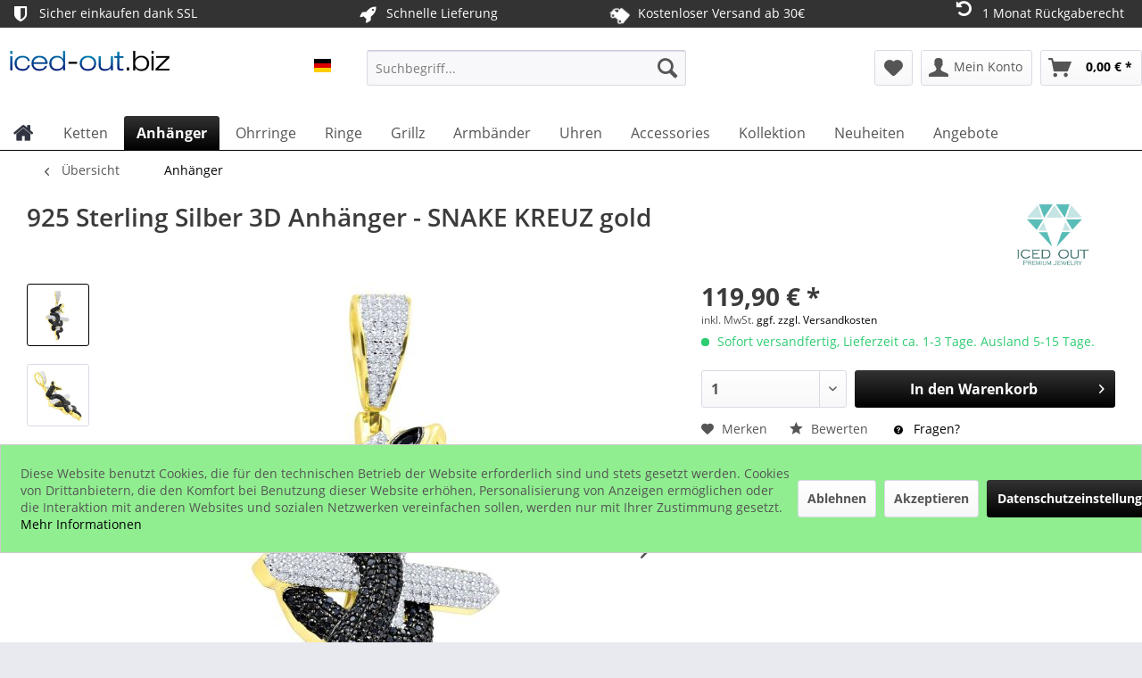

--- FILE ---
content_type: text/html; charset=UTF-8
request_url: https://www.iced-out.biz/925-sterling-silber-3d-anhaenger-snake-kreuz-gold-27247
body_size: 19005
content:
<!DOCTYPE html> <html class="no-js" lang="de" itemscope="itemscope" itemtype="https://schema.org/WebPage"> <head> <meta charset="utf-8"> <meta name="author" content="ICED OUT" /> <meta name="robots" content="index,follow" /> <meta name="revisit-after" content="15 days" /> <meta name="keywords" content="925, Micro, 30mm.Gewicht, 60, ca., Öse, inkl., Setting.Größe, Pave, Steine., Iced, Zirkonia, Qualität.Handbesetzte, Bling, Beste, Vergoldet., Silber., Sterling, Out, 14g." /> <meta name="description" content="925 Iced Out Sterling Silber. Vergoldet. Beste Bling Qualität.Handbesetzte Zirkonia Steine. Micro Pave Setting.Größe inkl. Öse ca. 60 x 30mm.Gewicht …" /> <meta property="og:type" content="product" /> <meta property="og:site_name" content="ICED-OUT.BIZ" /> <meta property="og:url" content="https://www.iced-out.biz/925-sterling-silber-3d-anhaenger-snake-kreuz-gold-27247" /> <meta property="og:title" content="925 Sterling Silber 3D Anhänger - SNAKE KREUZ gold" /> <meta property="og:description" content="925 Iced Out Sterling Silber. Vergoldet. Beste Bling Qualität. Handbesetzte Zirkonia Steine. Micro Pave Setting. Größe inkl. Öse ca. 60 x 30mm.…" /> <meta property="og:image" content="https://www.iced-out.biz/media/image/36/19/6f/SS9215838GD.jpg" /> <meta property="product:brand" content="ICED OUT" /> <meta property="product:price" content="119,90" /> <meta property="product:product_link" content="https://www.iced-out.biz/925-sterling-silber-3d-anhaenger-snake-kreuz-gold-27247" /> <meta name="twitter:card" content="product" /> <meta name="twitter:site" content="ICED-OUT.BIZ" /> <meta name="twitter:title" content="925 Sterling Silber 3D Anhänger - SNAKE KREUZ gold" /> <meta name="twitter:description" content="925 Iced Out Sterling Silber. Vergoldet. Beste Bling Qualität. Handbesetzte Zirkonia Steine. Micro Pave Setting. Größe inkl. Öse ca. 60 x 30mm.…" /> <meta name="twitter:image" content="https://www.iced-out.biz/media/image/36/19/6f/SS9215838GD.jpg" /> <meta itemprop="copyrightHolder" content="ICED-OUT.BIZ" /> <meta itemprop="copyrightYear" content="2019" /> <meta itemprop="isFamilyFriendly" content="True" /> <meta itemprop="image" content="https://www.iced-out.biz/media/image/41/47/db/iced-out-logo.png" /> <meta name="viewport" content="width=device-width, initial-scale=1.0"> <meta name="mobile-web-app-capable" content="yes"> <meta name="apple-mobile-web-app-title" content="ICED-OUT.BIZ"> <meta name="apple-mobile-web-app-capable" content="yes"> <meta name="apple-mobile-web-app-status-bar-style" content="default"> <link rel="alternate" hreflang="x-default" href="https://www.iced-out.biz/925-sterling-silber-3d-anhaenger-snake-kreuz-gold-27247" /> <link rel="alternate" hreflang="en-GB" href="https://www.iced-out.biz/en/925-sterling-silver-3d-pendant-snake-cross-gold-27247" /> <link rel="alternate" hreflang="fr-FR" href="https://www.iced-out.biz/fr/925-sterling-argent-3d-penditif-snake-croix-gold-27247" /> <link rel="apple-touch-icon-precomposed" href="https://www.iced-out.biz/media/image/0f/e6/97/logo180x180.png"> <link rel="shortcut icon" href="https://www.iced-out.biz/media/unknown/d9/0c/f4/favicon.ico"> <meta name="msapplication-navbutton-color" content="#000000" /> <meta name="application-name" content="ICED-OUT.BIZ" /> <meta name="msapplication-starturl" content="https://www.iced-out.biz/" /> <meta name="msapplication-window" content="width=1024;height=768" /> <meta name="msapplication-TileImage" content="https://www.iced-out.biz/media/image/50/46/f9/logo150x150.png"> <meta name="msapplication-TileColor" content="#000000"> <meta name="theme-color" content="#000000" /> <link rel="canonical" href="https://www.iced-out.biz/925-sterling-silber-3d-anhaenger-snake-kreuz-gold-27247" /> <title itemprop="name">925 Sterling Silber 3D Anhänger - SNAKE KREUZ gold | Anhänger | ICED-OUT.BIZ</title> <link href="/web/cache/1760785180_49556a2f3c977fc16117ca015c61beb8.css" media="all" rel="stylesheet" type="text/css" /> <style>img.lazy,img.lazyloading {background: url("[data-uri]") no-repeat 50% 50%;background-size: 20%;}</style> <script>
dataLayer = window.dataLayer || []; dataLayer.push({"pageTitle":"925 Sterling Silber 3D Anh\u00e4nger - SNAKE KREUZ gold | Anh\u00e4nger | ICED-OUT.BIZ","pageCategory":"Detail","pageSubCategory":"","pageCategoryID":450,"productCategoryPath":"","pageSubCategoryID":"","pageCountryCode":"de_DE","pageLanguageCode":"de","pageVersion":1,"pageTestVariation":"1","pageValue":1,"pageAttributes":"1","productID":27247,"productStyleID":"","productEAN":"","productName":"925 Sterling Silber 3D Anh\u00e4nger - SNAKE KREUZ gold","productPrice":"119.90","productCategory":null,"productCurrency":"EUR","productColor":"","productRealColor":"","productSku":"SS9215838GD"});
var google_tag_params = {ecomm_pagetype:"product",ecomm_pcat:["Anh\u00e4nger"],ecomm_prodid:"SS9215838GD",ecomm_pname:"925 Sterling Silber 3D Anh\u00e4nger - SNAKE KREUZ gold",ecomm_pvalue:119.9,ecomm_totalvalue:119.9}
dataLayer.push ({
'event':'remarketingTriggered',
'google_tag_params': window.google_tag_params
});
dataLayer.push (
{"ecommerce":{"currencyCode":"EUR","detail":{"products":[{"name":"925 Sterling Silber 3D Anh\u00e4nger - SNAKE KREUZ gold","id":"SS9215838GD","price":119.9,"brand":"ICED OUT","category":"Anh\u00e4nger"}]},"impressions":[{"name":"Premium Bling - 925 Sterling Silber 3D Football Anh\u00e4nger gd","id":"PM76133GD","price":149.9,"brand":"Premium Bling","position":1,"list":"Similar Articles"},{"name":"Premium Bling - 925 Sterling Silber AK Gewehr Anh\u00e4nger gold","id":"PM59381GD","price":99.9,"brand":"Premium Bling","position":2,"list":"Similar Articles"},{"name":"Premium Bling - 925 Sterling Silber HAMSA Anh\u00e4nger","id":"PM76118","price":89.9,"brand":"Premium Bling","position":3,"list":"Similar Articles"},{"name":"Premium Bling - 925 Sterling Silber HAMSA Anh\u00e4nger","id":"PM76119GD","price":89.9,"brand":"Premium Bling","position":4,"list":"Similar Articles"},{"name":"Premium Bling - 925 Sterling Silber DOME Anh\u00e4nger gold","id":"PM75033GD","price":49.9,"brand":"Premium Bling","position":5,"list":"Similar Articles"}]}}
);
function gtag(){dataLayer.push(arguments);}
gtag('consent', 'default', {
ad_storage: 'denied',
analytics_storage: 'denied',
wait_for_update: 500,
});
</script> </head> <body class="is--ctl-detail is--act-index is--no-sidebar amazon-pay-listing-buttons gtm-enhanced-ecommerce-active gtm-google-consentmode-active" > <script>(function(w,d,s,l,i){w[l]=w[l]||[];w[l].push({'gtm.start':
new Date().getTime(),event:'gtm.js'});var f=d.getElementsByTagName(s)[0],
j=d.createElement(s),dl=l!='dataLayer'?'&l='+l:'';j.async=true;j.src=
'//www.googletagmanager.com/gtm.js?id='+i+dl;f.parentNode.insertBefore(j,f);
})(window,document,'script','dataLayer','GTM-MCJCKLM');</script>  <noscript> <iframe src="//www.googletagmanager.com/ns.html?id=GTM-MCJCKLM" height="0" width="0" style="display:none;visibility:hidden"> </iframe> </noscript>  <div data-paypalUnifiedMetaDataContainer="true" data-paypalUnifiedRestoreOrderNumberUrl="https://www.iced-out.biz/widgets/PaypalUnifiedOrderNumber/restoreOrderNumber" class="is--hidden"> </div> <div class="page-wrap"> <noscript class="noscript-main"> <div class="alert is--warning"> <div class="alert--icon"> <i class="icon--element icon--warning"></i> </div> <div class="alert--content"> Um ICED-OUT.BIZ in vollem Umfang nutzen zu k&ouml;nnen, empfehlen wir Ihnen Javascript in Ihrem Browser zu aktiveren. </div> </div> </noscript> <header class="header-main"> <style type="text/css"> i.wcb {color: #FFFFFF;font-size: 20px } .WCB-Item {color: #FFFFFF;background: #333333;font-size: 14px } .WCB-Item a {color: #FFFFFF; } </style> <div class="CB-container" style="background: #333333;border-bottom: 1px solid #333333"> <div class="wcon-bar" style="height: 30px;line-height: 30px;" > <p class="WCB-Item WCB-first wcb-left1-4 list-group-item wcb-count4" href="#"><i class="wcb wcb-shield wcb-fw wcb-ring" aria-hidden="true"></i>&nbsp; Sicher einkaufen dank SSL</p> <p class="WCB-Item WCB-center wcb-left2-4 list-group-item wcb-count4" href="#"><i class="wcb wcb-rocket wcb-fw " aria-hidden="true"></i>&nbsp; Schnelle Lieferung</p> <p class="WCB-Item WCB-center wcb-left3-4 list-group-item wcb-count4" href="#"><i class="wcb wcb-truck wcb-fw wcb-spin2" aria-hidden="true"></i>&nbsp; Kostenloser Versand ab 30€</p> <p class="WCB-Item wcb-left4-4 WCB-last list-group-item wcb-count4" href="#"><i class="wcb wcb-rotate-left wcb-fw wcb-bounce" aria-hidden="true"></i>&nbsp; 1 Monat Rückgaberecht</p> </div> </div> <div class="container header--navigation"> <div class="logo-main block-group" role="banner"> <div class="logo--shop block"> <a class="logo--link" href="https://www.iced-out.biz/" title="ICED-OUT.BIZ - zur Startseite wechseln"> <picture> <source srcset="https://www.iced-out.biz/media/image/41/47/db/iced-out-logo.png" media="(min-width: 78.75em)"> <source srcset="https://www.iced-out.biz/media/image/41/47/db/iced-out-logo.png" media="(min-width: 64em)"> <source srcset="https://www.iced-out.biz/media/image/41/47/db/iced-out-logo.png" media="(min-width: 48em)"> <img srcset="https://www.iced-out.biz/media/image/41/47/db/iced-out-logo.png" alt="ICED-OUT.BIZ - zur Startseite wechseln" /> </picture> </a> </div> <div class="top-bar--language navigation--entry"> <form method="post" class="language--form"> <div class="field--select"> <div class="select-field field--select--mode-1"> <div class="language--flag language--flag--mode-1 de_DE "> ICED OUT DE </div> <div class="hidden-select-field field--select--mode-1">  </div> <div class="js--fancy-select field--select field--select--language--mode-1"> <div class="js--fancy-select-text js--fancy-select-text-mode-1 isocodes--short" style="width: 2.3rem;"> </div> </div> </div> </div> <span class="language--select--container container-with-border" > <span class="language--select--list"> <span class="language--select--option--container language--select--option--container--1 language--select--option--container--selected selectable" data-language-id="1" title="ICED OUT DE"> <span class="language--btn language--flag language--select--option language--select--option--1 de_DE language--select--option--selected selectable" data-language-id="1" title="ICED OUT DE"> ICED OUT DE </span> <span class="language--select--option--text language--select--option--text--selected selectable"> </span> </span> <span class="language--select--option--container language--select--option--container--4 selectable" data-language-id="4" title="ICED OUT FR"> <span class="language--btn language--flag language--select--option language--select--option--4 fr_FR selectable" data-language-id="4" title="ICED OUT FR"> ICED OUT FR </span> <span class="language--select--option--text selectable"> </span> </span> <span class="language--select--option--container language--select--option--container--3 selectable" data-language-id="3" title="ICED OUT UK"> <span class="language--btn language--flag language--select--option language--select--option--3 en_GB selectable" data-language-id="3" title="ICED OUT UK"> ICED OUT UK </span> <span class="language--select--option--text selectable"> </span> </span> </span> </span> <span class="input--language--container"> </span> <input type="hidden" name="__shop" value="1" class="input--language"> <input type="hidden" value="1" class="input--current--language"> <input type="hidden" name="__redirect" value="1"> </form> </div> </div> <nav class="shop--navigation block-group"> <ul class="navigation--list block-group" role="menubar"> <li class="navigation--entry entry--menu-left" role="menuitem"> <a class="entry--link entry--trigger btn is--icon-left" href="#offcanvas--left" data-offcanvas="true" data-offCanvasSelector=".sidebar-main"> <i class="icon--menu"></i> Menü </a> </li> <li class="navigation--entry entry--search" role="menuitem" data-search="true" aria-haspopup="true"> <a class="btn entry--link entry--trigger" href="#show-hide--search" title="Suche anzeigen / schließen"> <i class="icon--search"></i> <span class="search--display">Suchen</span> </a> <form action="/search" method="get" class="main-search--form"> <input type="search" name="sSearch" aria-label="Suchbegriff..." class="main-search--field" autocomplete="off" autocapitalize="off" placeholder="Suchbegriff..." maxlength="30" /> <button type="submit" class="main-search--button" aria-label="Suchen"> <i class="icon--search"></i> <span class="main-search--text">Suchen</span> </button> <div class="form--ajax-loader">&nbsp;</div> </form> <div class="main-search--results"></div> </li>  <li class="navigation--entry entry--notepad" role="menuitem"> <a href="https://www.iced-out.biz/note" title="Merkzettel" aria-label="Merkzettel" class="btn"> <i class="icon--heart"></i> </a> </li> <li class="navigation--entry entry--account" role="menuitem" data-offcanvas="true" data-offCanvasSelector=".account--dropdown-navigation"> <a href="https://www.iced-out.biz/account" title="Mein Konto" aria-label="Mein Konto" class="btn is--icon-left entry--link account--link"> <i class="icon--account"></i> <span class="account--display"> Mein Konto </span> </a> </li> <li class="navigation--entry entry--cart" role="menuitem"> <a class="btn is--icon-left cart--link" href="https://www.iced-out.biz/checkout/cart" title="Warenkorb" aria-label="Warenkorb"> <span class="cart--display"> Warenkorb </span> <span class="badge is--primary is--minimal cart--quantity is--hidden">0</span> <i class="icon--basket"></i> <span class="cart--amount"> 0,00&nbsp;&euro; * </span> </a> <div class="ajax-loader">&nbsp;</div> </li>  </ul> </nav> <div class="container--ajax-cart" data-collapse-cart="true" data-displayMode="offcanvas"></div> </div> </header> <nav class="navigation-main"> <div class="container" data-menu-scroller="true" data-listSelector=".navigation--list.container" data-viewPortSelector=".navigation--list-wrapper"> <div class="navigation--list-wrapper"> <ul class="navigation--list container" role="menubar" itemscope="itemscope" itemtype="https://schema.org/SiteNavigationElement"> <li class="navigation--entry is--home" role="menuitem" xmlns="http://www.w3.org/1999/html"> <a class="navigation--link is--first" href="https://www.iced-out.biz/" title="Home" itemprop="url"> <img class="home--button--icon" itemprop="name" src="https://www.iced-out.biz/engine/Shopware/Plugins/Community/Frontend/WolfAdvancedGraficMenu/views/frontend/_public/src/img/home.png" alt="Home" title="Home" /> </a> </li> <li class="navigation--entry" role="menuitem"> <a class="navigation--link" href="https://www.iced-out.biz/ketten/" title="Ketten" itemprop="url"> <span itemprop="name">Ketten</span> </a> </li> <li class="navigation--entry is--active" role="menuitem"> <a class="navigation--link is--active" href="https://www.iced-out.biz/anhaenger/" title="Anhänger" itemprop="url"> <span itemprop="name">Anhänger</span> </a> </li> <li class="navigation--entry" role="menuitem"> <a class="navigation--link" href="https://www.iced-out.biz/ohrringe/" title="Ohrringe" itemprop="url"> <span itemprop="name">Ohrringe</span> </a> </li> <li class="navigation--entry" role="menuitem"> <a class="navigation--link" href="https://www.iced-out.biz/ringe/" title="Ringe" itemprop="url"> <span itemprop="name">Ringe</span> </a> </li> <li class="navigation--entry" role="menuitem"> <a class="navigation--link" href="https://www.iced-out.biz/grillz/" title="Grillz" itemprop="url"> <span itemprop="name">Grillz</span> </a> </li> <li class="navigation--entry" role="menuitem"> <a class="navigation--link" href="https://www.iced-out.biz/armbaender/" title="Armbänder" itemprop="url"> <span itemprop="name">Armbänder</span> </a> </li> <li class="navigation--entry" role="menuitem"> <a class="navigation--link" href="https://www.iced-out.biz/uhren/" title="Uhren" itemprop="url"> <span itemprop="name">Uhren</span> </a> </li> <li class="navigation--entry" role="menuitem"> <a class="navigation--link" href="https://www.iced-out.biz/accessories/" title="Accessories" itemprop="url"> <span itemprop="name">Accessories</span> </a> </li> <li class="navigation--entry" role="menuitem"> <a class="navigation--link" href="https://www.iced-out.biz/kollektion/" title="Kollektion" itemprop="url"> <span itemprop="name">Kollektion</span> </a> </li> <li class="navigation--entry" role="menuitem"> <a class="navigation--link" href="https://www.iced-out.biz/neuheiten/" title="Neuheiten" itemprop="url"> <span itemprop="name">Neuheiten</span> </a> </li> <li class="navigation--entry" role="menuitem"> <a class="navigation--link" href="https://www.iced-out.biz/angebote/" title="Angebote" itemprop="url"> <span itemprop="name">Angebote</span> </a> </li> </ul> </div> <div class="gr-advanced-menu" data-advanced-menu="true"> <div class="menu--container"> <div class="button-container"> <a href="https://www.iced-out.biz/ketten/" class="button--category" title="Zur Kategorie "> <i class="icon--arrow-right"></i> Zur Kategorie Ketten </a> <span class="button--close"> <i class="icon--cross"></i> </span> </div> <div class="content--wrapper has--content has--teaser advanced-menu-delay" data-hoverdelay="250"> <ul class="menu--list menu--level-0 " style="width: 50%;"> <li class="menu--list-item item--level-0 grafic--box--with-3" > <a href="https://www.iced-out.biz/ketten/zirkonia-ketten/" class="menu--list-item-link" title="Zirkonia Ketten"> <div class="Navigation--sub-picture" style="background-image:url(https://www.iced-out.biz/media/image/53/ab/07/tennis-chain.jpg); height: 100px "> </div> <div class="graad--name--box"> Zirkonia Ketten </div> </a> </li> <li class="menu--list-item item--level-0 grafic--box--with-3" > <a href="https://www.iced-out.biz/ketten/panzerketten/" class="menu--list-item-link" title="Panzerketten"> <div class="Navigation--sub-picture" style="background-image:url(https://www.iced-out.biz/media/image/a3/7c/71/panzerkette.jpg); height: 100px "> </div> <div class="graad--name--box"> Panzerketten </div> </a> </li> <li class="menu--list-item item--level-0 grafic--box--with-3" > <a href="https://www.iced-out.biz/ketten/kordelketten/" class="menu--list-item-link" title="Kordelketten"> <div class="Navigation--sub-picture" style="background-image:url(https://www.iced-out.biz/media/image/b0/89/be/SSROPEDC8G_pic2591f69184047b.jpg); height: 100px "> </div> <div class="graad--name--box"> Kordelketten </div> </a> </li> <li class="menu--list-item item--level-0 grafic--box--with-3" > <a href="https://www.iced-out.biz/ketten/rosenkranz-ketten/" class="menu--list-item-link" title="Rosenkranz Ketten"> <div class="Navigation--sub-picture" style="background-image:url(https://www.iced-out.biz/media/image/36/3a/cc/rosary-ketten.jpg); height: 100px "> </div> <div class="graad--name--box"> Rosenkranz Ketten </div> </a> </li> <li class="menu--list-item item--level-0 grafic--box--with-3" > <a href="https://www.iced-out.biz/ketten/edelstahl-ketten/" class="menu--list-item-link" title="Edelstahl Ketten"> <div class="Navigation--sub-picture" style="background-image:url(https://www.iced-out.biz/media/image/58/27/5d/edelstahl-kette9lNi58F9SzdpC.jpg); height: 100px "> </div> <div class="graad--name--box"> Edelstahl Ketten </div> </a> </li> <li class="menu--list-item item--level-0 grafic--box--with-3" > <a href="https://www.iced-out.biz/ketten/sterling-silber-ketten/" class="menu--list-item-link" title="Sterling Silber Ketten"> <div class="Navigation--sub-picture" style="background-image:url(https://www.iced-out.biz/media/image/2f/94/de/silver-chains.jpg); height: 100px "> </div> <div class="graad--name--box"> Sterling Silber Ketten </div> </a> </li> <li class="menu--list-item item--level-0 grafic--box--with-3" > <a href="https://www.iced-out.biz/ketten/hip-hop-kette/" class="menu--list-item-link" title="Hip Hop Kette"> <div class="Navigation--sub-picture" style="background-image:url(https://www.iced-out.biz/media/image/f6/71/63/hiphop-kette.jpg); height: 100px "> </div> <div class="graad--name--box"> Hip Hop Kette </div> </a> </li> </ul> <div class="menu--delimiter" style="right: 50%;"></div> <div class="menu--teaser" style="width: 50%;"> <div class="teaser--headline">Halsketten</div> <div class="teaser--text"> Unser Hip Hop Shop bietet eine große Auswahl an Ketten in allen Variationen an. Goldene, schwarze oder silberne Ketten. Aus Messing, Edelstahl oder Sterling Silber. Rosenkranz Ketten, massive Panzerketten oder schlichte Kordelketten. Für jeden... <a class="teaser--text-link" href="https://www.iced-out.biz/ketten/" title="mehr erfahren"> mehr erfahren </a> </div> </div> </div> </div> <div class="menu--container"> <div class="button-container"> <a href="https://www.iced-out.biz/anhaenger/" class="button--category" title="Zur Kategorie "> <i class="icon--arrow-right"></i> Zur Kategorie Anhänger </a> <span class="button--close"> <i class="icon--cross"></i> </span> </div> <div class="content--wrapper has--teaser advanced-menu-delay" data-hoverdelay="250"> <div class="menu--teaser" style="width: 100%;"> <div class="teaser--headline">Anhänger</div> <div class="teaser--text"> Unsere Auswahl an Anhängern ist einfach nicht zu übertreffen. Für den dezenten Look empfehlen wir die Mini Anhänger mit einer dünnen Kette. Wer es auffällig mag sollte bei den großen Hip Hop Anhängern zugreifen. <a class="teaser--text-link" href="https://www.iced-out.biz/anhaenger/" title="mehr erfahren"> mehr erfahren </a> </div> </div> </div> </div> <div class="menu--container"> <div class="button-container"> <a href="https://www.iced-out.biz/ohrringe/" class="button--category" title="Zur Kategorie "> <i class="icon--arrow-right"></i> Zur Kategorie Ohrringe </a> <span class="button--close"> <i class="icon--cross"></i> </span> </div> <div class="content--wrapper has--teaser advanced-menu-delay" data-hoverdelay="250"> <div class="menu--teaser" style="width: 100%;"> <div class="teaser--headline">Ohrschmuck</div> <div class="teaser--text"> Ob Stecker oder Creolen, silber oder goldfarbend, mit Zirkonia oder mit Diamanten. Mit unseren Ohrringen gehen deine Ohren nicht mehr nackig aus dem Haus. &nbsp; <a class="teaser--text-link" href="https://www.iced-out.biz/ohrringe/" title="mehr erfahren"> mehr erfahren </a> </div> </div> </div> </div> <div class="menu--container"> <div class="button-container"> <a href="https://www.iced-out.biz/ringe/" class="button--category" title="Zur Kategorie "> <i class="icon--arrow-right"></i> Zur Kategorie Ringe </a> <span class="button--close"> <i class="icon--cross"></i> </span> </div> <div class="content--wrapper has--content has--teaser advanced-menu-delay" data-hoverdelay="250"> <ul class="menu--list menu--level-0 " style="width: 50%;"> <li class="menu--list-item item--level-0 grafic--box--with-3" > <a href="https://www.iced-out.biz/ringe/925er-silber-ringe/" class="menu--list-item-link" title="925er Silber Ringe"> <div class="graad--name--box"> 925er Silber Ringe </div> </a> </li> <li class="menu--list-item item--level-0 grafic--box--with-3" > <a href="https://www.iced-out.biz/ringe/eternity-style/" class="menu--list-item-link" title="Eternity Style"> <div class="graad--name--box"> Eternity Style </div> </a> </li> <li class="menu--list-item item--level-0 grafic--box--with-3" > <a href="https://www.iced-out.biz/ringe/urban-style/" class="menu--list-item-link" title="Urban Style"> <div class="graad--name--box"> Urban Style </div> </a> </li> </ul> <div class="menu--delimiter" style="right: 50%;"></div> <div class="menu--teaser" style="width: 50%;"> <div class="teaser--headline">Ringe</div> </div> </div> </div> <div class="menu--container"> <div class="button-container"> <a href="https://www.iced-out.biz/grillz/" class="button--category" title="Zur Kategorie "> <i class="icon--arrow-right"></i> Zur Kategorie Grillz </a> <span class="button--close"> <i class="icon--cross"></i> </span> </div> <div class="content--wrapper has--content has--teaser advanced-menu-delay" data-hoverdelay="250"> <ul class="menu--list menu--level-0 " style="width: 50%;"> <li class="menu--list-item item--level-0 grafic--box--with-3" > <a href="https://www.iced-out.biz/grillz/single-grillz/" class="menu--list-item-link" title="Single Grillz"> <div class="graad--name--box"> Single Grillz </div> </a> </li> <li class="menu--list-item item--level-0 grafic--box--with-3" > <a href="https://www.iced-out.biz/grillz/hollow-grillz/" class="menu--list-item-link" title="Hollow Grillz"> <div class="graad--name--box"> Hollow Grillz </div> </a> </li> <li class="menu--list-item item--level-0 grafic--box--with-3" > <a href="https://www.iced-out.biz/grillz/diamond-cut/" class="menu--list-item-link" title="Diamond Cut"> <div class="graad--name--box"> Diamond Cut </div> </a> </li> <li class="menu--list-item item--level-0 grafic--box--with-3" > <a href="https://www.iced-out.biz/grillz/iced-grillz/" class="menu--list-item-link" title="Iced Grillz"> <div class="graad--name--box"> Iced Grillz </div> </a> </li> <li class="menu--list-item item--level-0 grafic--box--with-3" > <a href="https://www.iced-out.biz/grillz/gold-grillz/" class="menu--list-item-link" title="Gold Grillz"> <div class="graad--name--box"> Gold Grillz </div> </a> </li> <li class="menu--list-item item--level-0 grafic--box--with-3" > <a href="https://www.iced-out.biz/grillz/silber-grillz/" class="menu--list-item-link" title="Silber Grillz"> <div class="graad--name--box"> Silber Grillz </div> </a> </li> </ul> <div class="menu--delimiter" style="right: 50%;"></div> <div class="menu--teaser" style="width: 50%;"> <div class="teaser--headline">GRILLZ GOLD TEETH</div> <div class="teaser--text"> Goldzähne sind eine populäre und klassische Darstellung der Hip-Hop-Kultur. Unsere Hip Hop Grillz werden aus Messing hergestellt und mit Rhodium oder Gold beschichtet. Wir verwenden qualitative Zirkonia Steinen. Mit der Silikonschicht können die... <a class="teaser--text-link" href="https://www.iced-out.biz/grillz/" title="mehr erfahren"> mehr erfahren </a> </div> </div> </div> </div> <div class="menu--container"> <div class="button-container"> <a href="https://www.iced-out.biz/armbaender/" class="button--category" title="Zur Kategorie "> <i class="icon--arrow-right"></i> Zur Kategorie Armbänder </a> <span class="button--close"> <i class="icon--cross"></i> </span> </div> <div class="content--wrapper has--content has--teaser advanced-menu-delay" data-hoverdelay="250"> <ul class="menu--list menu--level-0 " style="width: 50%;"> <li class="menu--list-item item--level-0 grafic--box--with-3" > <a href="https://www.iced-out.biz/armbaender/tennis-armbaender/" class="menu--list-item-link" title="Tennis Armbänder"> <div class="graad--name--box"> Tennis Armbänder </div> </a> </li> <li class="menu--list-item item--level-0 grafic--box--with-3" > <a href="https://www.iced-out.biz/armbaender/beads-armbaender/" class="menu--list-item-link" title="Beads Armbänder"> <div class="graad--name--box"> Beads Armbänder </div> </a> </li> <li class="menu--list-item item--level-0 grafic--box--with-3" > <a href="https://www.iced-out.biz/armbaender/cuban-armbaender/" class="menu--list-item-link" title="Cuban Armbänder"> <div class="graad--name--box"> Cuban Armbänder </div> </a> </li> <li class="menu--list-item item--level-0 grafic--box--with-3" > <a href="https://www.iced-out.biz/armbaender/armreifen/" class="menu--list-item-link" title="Armreifen"> <div class="graad--name--box"> Armreifen </div> </a> </li> <li class="menu--list-item item--level-0 grafic--box--with-3" > <a href="https://www.iced-out.biz/armbaender/braided-leder/" class="menu--list-item-link" title="Braided Leder"> <div class="graad--name--box"> Braided Leder </div> </a> </li> <li class="menu--list-item item--level-0 grafic--box--with-3" > <a href="https://www.iced-out.biz/armbaender/glieder-armbaender/" class="menu--list-item-link" title="Glieder-Armbänder"> <div class="graad--name--box"> Glieder-Armbänder </div> </a> </li> </ul> <div class="menu--delimiter" style="right: 50%;"></div> <div class="menu--teaser" style="width: 50%;"> <div class="teaser--headline">Armbänder</div> <div class="teaser--text"> Die triste Zeit am Handgelenk ist vorbei.&nbsp; Veredele deinen Look mit einem unserer Armbänder.&nbsp; <a class="teaser--text-link" href="https://www.iced-out.biz/armbaender/" title="mehr erfahren"> mehr erfahren </a> </div> </div> </div> </div> <div class="menu--container"> <div class="button-container"> <a href="https://www.iced-out.biz/uhren/" class="button--category" title="Zur Kategorie "> <i class="icon--arrow-right"></i> Zur Kategorie Uhren </a> <span class="button--close"> <i class="icon--cross"></i> </span> </div> <div class="content--wrapper has--teaser advanced-menu-delay" data-hoverdelay="250"> <div class="menu--teaser" style="width: 100%;"> <div class="teaser--headline">Iced Out Uhren </div> <div class="teaser--text"> Für alle, die eine ausgefallene Uhr suchen. Hier bist Du genau richtig. Iced Out Uhren in allen Farben und Variationen, mit Zirkonia oder mit Diamanten. <a class="teaser--text-link" href="https://www.iced-out.biz/uhren/" title="mehr erfahren"> mehr erfahren </a> </div> </div> </div> </div> <div class="menu--container"> <div class="button-container"> <a href="https://www.iced-out.biz/accessories/" class="button--category" title="Zur Kategorie "> <i class="icon--arrow-right"></i> Zur Kategorie Accessories </a> <span class="button--close"> <i class="icon--cross"></i> </span> </div> <div class="content--wrapper has--content advanced-menu-delay" data-hoverdelay="250"> <ul class="menu--list menu--level-0 " style="width: 100%;"> <li class="menu--list-item item--level-0 grafic--box--with-6" > <a href="https://www.iced-out.biz/accessories/auto-embleme/" class="menu--list-item-link" title="Auto Embleme"> <div class="graad--name--box"> Auto Embleme </div> </a> </li> <li class="menu--list-item item--level-0 grafic--box--with-6" > <a href="https://www.iced-out.biz/accessories/sonnenbrillen/" class="menu--list-item-link" title="Sonnenbrillen"> <div class="graad--name--box"> Sonnenbrillen </div> </a> </li> <li class="menu--list-item item--level-0 grafic--box--with-6" > <a href="https://www.iced-out.biz/accessories/manschetten/" class="menu--list-item-link" title="Manschetten"> <div class="graad--name--box"> Manschetten </div> </a> </li> <li class="menu--list-item item--level-0 grafic--box--with-6" > <a href="https://www.iced-out.biz/accessories/pimp-cups/" class="menu--list-item-link" title="Pimp Cups"> <div class="graad--name--box"> Pimp Cups </div> </a> </li> </ul> </div> </div> <div class="menu--container"> <div class="button-container"> <a href="https://www.iced-out.biz/kollektion/" class="button--category" title="Zur Kategorie "> <i class="icon--arrow-right"></i> Zur Kategorie Kollektion </a> <span class="button--close"> <i class="icon--cross"></i> </span> </div> <div class="content--wrapper has--content advanced-menu-delay" data-hoverdelay="250"> <ul class="menu--list menu--level-0 " style="width: 100%;"> <li class="menu--list-item item--level-0 grafic--box--with-6" > <a href="https://www.iced-out.biz/kollektion/jesus/" class="menu--list-item-link" title="Jesus"> <div class="Navigation--sub-picture" style="background-image:url(https://www.iced-out.biz/media/image/43/f4/0f/jesus-schmuck58cd43b09853b.jpg); height: 100px "> </div> <div class="graad--name--box"> Jesus </div> </a> </li> <li class="menu--list-item item--level-0 grafic--box--with-6" > <a href="https://www.iced-out.biz/kollektion/buddha/" class="menu--list-item-link" title="Buddha"> <div class="Navigation--sub-picture" style="background-image:url(https://www.iced-out.biz/media/image/2d/7d/9a/Buddha-Collection58cd43ba57d22.jpg); height: 100px "> </div> <div class="graad--name--box"> Buddha </div> </a> </li> <li class="menu--list-item item--level-0 grafic--box--with-6" > <a href="https://www.iced-out.biz/kollektion/kreuz/" class="menu--list-item-link" title="Kreuz"> <div class="Navigation--sub-picture" style="background-image:url(https://www.iced-out.biz/media/image/22/82/82/jesus-kreuz58cd43c5afa28.jpg); height: 100px "> </div> <div class="graad--name--box"> Kreuz </div> </a> </li> <li class="menu--list-item item--level-0 grafic--box--with-6" > <a href="https://www.iced-out.biz/kollektion/anch-pharao/" class="menu--list-item-link" title="Anch &amp; Pharao"> <div class="Navigation--sub-picture" style="background-image:url(https://www.iced-out.biz/media/image/d7/e6/5b/ankh-cat.jpg); height: 100px "> </div> <div class="graad--name--box"> Anch & Pharao </div> </a> </li> <li class="menu--list-item item--level-0 grafic--box--with-6" > <a href="https://www.iced-out.biz/kollektion/engel/" class="menu--list-item-link" title="Engel"> <div class="Navigation--sub-picture" style="background-image:url(https://www.iced-out.biz/media/image/f6/0e/6d/cat-engel.jpg); height: 100px "> </div> <div class="graad--name--box"> Engel </div> </a> </li> </ul> </div> </div> <div class="menu--container"> <div class="button-container"> <a href="https://www.iced-out.biz/neuheiten/" class="button--category" title="Zur Kategorie "> <i class="icon--arrow-right"></i> Zur Kategorie Neuheiten </a> <span class="button--close"> <i class="icon--cross"></i> </span> </div> </div> <div class="menu--container"> <div class="button-container"> <a href="https://www.iced-out.biz/angebote/" class="button--category" title="Zur Kategorie "> <i class="icon--arrow-right"></i> Zur Kategorie Angebote </a> <span class="button--close"> <i class="icon--cross"></i> </span> </div> <div class="content--wrapper has--teaser advanced-menu-delay" data-hoverdelay="250"> <div class="menu--teaser" style="width: 100%;"> <div class="teaser--text"> Im Preis reduzierte Restposten <a class="teaser--text-link" href="https://www.iced-out.biz/angebote/" title="mehr erfahren"> mehr erfahren </a> </div> </div> </div> </div> </div> </div> </nav> <section class="content-main container block-group"> <nav class="content--breadcrumb block"> <a class="breadcrumb--button breadcrumb--link" href="https://www.iced-out.biz/anhaenger/" title="Übersicht"> <i class="icon--arrow-left"></i> <span class="breadcrumb--title">Übersicht</span> </a> <ul class="breadcrumb--list" role="menu" itemscope itemtype="https://schema.org/BreadcrumbList"> <li role="menuitem" class="breadcrumb--entry is--active" itemprop="itemListElement" itemscope itemtype="https://schema.org/ListItem"> <a class="breadcrumb--link" href="https://www.iced-out.biz/anhaenger/" title="Anhänger" itemprop="item"> <link itemprop="url" href="https://www.iced-out.biz/anhaenger/" /> <span class="breadcrumb--title" itemprop="name">Anhänger</span> </a> <meta itemprop="position" content="0" /> </li> </ul> </nav> <nav class="product--navigation"> <a href="#" class="navigation--link link--prev"> <div class="link--prev-button"> <span class="link--prev-inner">Zurück</span> </div> <div class="image--wrapper"> <div class="image--container"></div> </div> </a> <a href="#" class="navigation--link link--next"> <div class="link--next-button"> <span class="link--next-inner">Vor</span> </div> <div class="image--wrapper"> <div class="image--container"></div> </div> </a> </nav> <div class="content-main--inner"> <div id='cookie-consent' class='off-canvas is--left block-transition' data-cookie-consent-manager='true' data-cookieTimeout='60'> <div class='cookie-consent--header cookie-consent--close'> Cookie-Einstellungen <i class="icon--arrow-right"></i> </div> <div class='cookie-consent--description'> Diese Website benutzt Cookies, die für den technischen Betrieb der Website erforderlich sind und stets gesetzt werden. Cookies von Drittanbietern, die den Komfort bei Benutzung dieser Website erhöhen, Personalisierung von Anzeigen ermöglichen oder die Interaktion mit anderen Websites und sozialen Netzwerken vereinfachen sollen, werden nur mit Ihrer Zustimmung gesetzt. </div> <div class='cookie-consent--configuration'> <div class='cookie-consent--configuration-header'> <div class='cookie-consent--configuration-header-text'>Konfiguration</div> </div> <div class='cookie-consent--configuration-main'> <div class='cookie-consent--group'> <input type="hidden" class="cookie-consent--group-name" value="technical" /> <label class="cookie-consent--group-state cookie-consent--state-input cookie-consent--required"> <input type="checkbox" name="technical-state" class="cookie-consent--group-state-input" disabled="disabled" checked="checked"/> <span class="cookie-consent--state-input-element"></span> </label> <div class='cookie-consent--group-title' data-collapse-panel='true' data-contentSiblingSelector=".cookie-consent--group-container"> <div class="cookie-consent--group-title-label cookie-consent--state-label"> Technisch erforderlich </div> <span class="cookie-consent--group-arrow is-icon--right"> <i class="icon--arrow-right"></i> </span> </div> <div class='cookie-consent--group-container'> <div class='cookie-consent--group-description'> Diese Cookies sind für die Grundfunktionen des Shops notwendig. </div> <div class='cookie-consent--cookies-container'> <div class='cookie-consent--cookie'> <input type="hidden" class="cookie-consent--cookie-name" value="cookieDeclined" /> <label class="cookie-consent--cookie-state cookie-consent--state-input cookie-consent--required"> <input type="checkbox" name="cookieDeclined-state" class="cookie-consent--cookie-state-input" disabled="disabled" checked="checked" /> <span class="cookie-consent--state-input-element"></span> </label> <div class='cookie--label cookie-consent--state-label'> "Alle Cookies ablehnen" Cookie </div> </div> <div class='cookie-consent--cookie'> <input type="hidden" class="cookie-consent--cookie-name" value="allowCookie" /> <label class="cookie-consent--cookie-state cookie-consent--state-input cookie-consent--required"> <input type="checkbox" name="allowCookie-state" class="cookie-consent--cookie-state-input" disabled="disabled" checked="checked" /> <span class="cookie-consent--state-input-element"></span> </label> <div class='cookie--label cookie-consent--state-label'> "Alle Cookies annehmen" Cookie </div> </div> <div class='cookie-consent--cookie'> <input type="hidden" class="cookie-consent--cookie-name" value="apay-session-set" /> <label class="cookie-consent--cookie-state cookie-consent--state-input cookie-consent--required"> <input type="checkbox" name="apay-session-set-state" class="cookie-consent--cookie-state-input" disabled="disabled" checked="checked" /> <span class="cookie-consent--state-input-element"></span> </label> <div class='cookie--label cookie-consent--state-label'> Amazon Pay </div> </div> <div class='cookie-consent--cookie'> <input type="hidden" class="cookie-consent--cookie-name" value="shop" /> <label class="cookie-consent--cookie-state cookie-consent--state-input cookie-consent--required"> <input type="checkbox" name="shop-state" class="cookie-consent--cookie-state-input" disabled="disabled" checked="checked" /> <span class="cookie-consent--state-input-element"></span> </label> <div class='cookie--label cookie-consent--state-label'> Ausgewählter Shop </div> </div> <div class='cookie-consent--cookie'> <input type="hidden" class="cookie-consent--cookie-name" value="csrf_token" /> <label class="cookie-consent--cookie-state cookie-consent--state-input cookie-consent--required"> <input type="checkbox" name="csrf_token-state" class="cookie-consent--cookie-state-input" disabled="disabled" checked="checked" /> <span class="cookie-consent--state-input-element"></span> </label> <div class='cookie--label cookie-consent--state-label'> CSRF-Token </div> </div> <div class='cookie-consent--cookie'> <input type="hidden" class="cookie-consent--cookie-name" value="cookiePreferences" /> <label class="cookie-consent--cookie-state cookie-consent--state-input cookie-consent--required"> <input type="checkbox" name="cookiePreferences-state" class="cookie-consent--cookie-state-input" disabled="disabled" checked="checked" /> <span class="cookie-consent--state-input-element"></span> </label> <div class='cookie--label cookie-consent--state-label'> Cookie-Einstellungen </div> </div> <div class='cookie-consent--cookie'> <input type="hidden" class="cookie-consent--cookie-name" value="x-cache-context-hash" /> <label class="cookie-consent--cookie-state cookie-consent--state-input cookie-consent--required"> <input type="checkbox" name="x-cache-context-hash-state" class="cookie-consent--cookie-state-input" disabled="disabled" checked="checked" /> <span class="cookie-consent--state-input-element"></span> </label> <div class='cookie--label cookie-consent--state-label'> Individuelle Preise </div> </div> <div class='cookie-consent--cookie'> <input type="hidden" class="cookie-consent--cookie-name" value="nocache" /> <label class="cookie-consent--cookie-state cookie-consent--state-input cookie-consent--required"> <input type="checkbox" name="nocache-state" class="cookie-consent--cookie-state-input" disabled="disabled" checked="checked" /> <span class="cookie-consent--state-input-element"></span> </label> <div class='cookie--label cookie-consent--state-label'> Kundenspezifisches Caching </div> </div> <div class='cookie-consent--cookie'> <input type="hidden" class="cookie-consent--cookie-name" value="paypal-cookies" /> <label class="cookie-consent--cookie-state cookie-consent--state-input cookie-consent--required"> <input type="checkbox" name="paypal-cookies-state" class="cookie-consent--cookie-state-input" disabled="disabled" checked="checked" /> <span class="cookie-consent--state-input-element"></span> </label> <div class='cookie--label cookie-consent--state-label'> PayPal-Zahlungen </div> </div> <div class='cookie-consent--cookie'> <input type="hidden" class="cookie-consent--cookie-name" value="session" /> <label class="cookie-consent--cookie-state cookie-consent--state-input cookie-consent--required"> <input type="checkbox" name="session-state" class="cookie-consent--cookie-state-input" disabled="disabled" checked="checked" /> <span class="cookie-consent--state-input-element"></span> </label> <div class='cookie--label cookie-consent--state-label'> Session </div> </div> <div class='cookie-consent--cookie'> <input type="hidden" class="cookie-consent--cookie-name" value="currency" /> <label class="cookie-consent--cookie-state cookie-consent--state-input cookie-consent--required"> <input type="checkbox" name="currency-state" class="cookie-consent--cookie-state-input" disabled="disabled" checked="checked" /> <span class="cookie-consent--state-input-element"></span> </label> <div class='cookie--label cookie-consent--state-label'> Währungswechsel </div> </div> </div> </div> </div> <div class='cookie-consent--group'> <input type="hidden" class="cookie-consent--group-name" value="comfort" /> <label class="cookie-consent--group-state cookie-consent--state-input"> <input type="checkbox" name="comfort-state" class="cookie-consent--group-state-input"/> <span class="cookie-consent--state-input-element"></span> </label> <div class='cookie-consent--group-title' data-collapse-panel='true' data-contentSiblingSelector=".cookie-consent--group-container"> <div class="cookie-consent--group-title-label cookie-consent--state-label"> Komfortfunktionen </div> <span class="cookie-consent--group-arrow is-icon--right"> <i class="icon--arrow-right"></i> </span> </div> <div class='cookie-consent--group-container'> <div class='cookie-consent--group-description'> Diese Cookies werden genutzt um das Einkaufserlebnis noch ansprechender zu gestalten, beispielsweise für die Wiedererkennung des Besuchers. </div> <div class='cookie-consent--cookies-container'> <div class='cookie-consent--cookie'> <input type="hidden" class="cookie-consent--cookie-name" value="sUniqueID" /> <label class="cookie-consent--cookie-state cookie-consent--state-input"> <input type="checkbox" name="sUniqueID-state" class="cookie-consent--cookie-state-input" /> <span class="cookie-consent--state-input-element"></span> </label> <div class='cookie--label cookie-consent--state-label'> Merkzettel </div> </div> </div> </div> </div> <div class='cookie-consent--group'> <input type="hidden" class="cookie-consent--group-name" value="statistics" /> <label class="cookie-consent--group-state cookie-consent--state-input"> <input type="checkbox" name="statistics-state" class="cookie-consent--group-state-input"/> <span class="cookie-consent--state-input-element"></span> </label> <div class='cookie-consent--group-title' data-collapse-panel='true' data-contentSiblingSelector=".cookie-consent--group-container"> <div class="cookie-consent--group-title-label cookie-consent--state-label"> Statistik & Tracking </div> <span class="cookie-consent--group-arrow is-icon--right"> <i class="icon--arrow-right"></i> </span> </div> <div class='cookie-consent--group-container'> <div class='cookie-consent--cookies-container'> <div class='cookie-consent--cookie'> <input type="hidden" class="cookie-consent--cookie-name" value="x-ua-device" /> <label class="cookie-consent--cookie-state cookie-consent--state-input"> <input type="checkbox" name="x-ua-device-state" class="cookie-consent--cookie-state-input" /> <span class="cookie-consent--state-input-element"></span> </label> <div class='cookie--label cookie-consent--state-label'> Endgeräteerkennung </div> </div> <div class='cookie-consent--cookie'> <input type="hidden" class="cookie-consent--cookie-name" value="mmFacebookPixel" /> <label class="cookie-consent--cookie-state cookie-consent--state-input"> <input type="checkbox" name="mmFacebookPixel-state" class="cookie-consent--cookie-state-input" /> <span class="cookie-consent--state-input-element"></span> </label> <div class='cookie--label cookie-consent--state-label'> Facebook Pixel </div> </div> <div class='cookie-consent--cookie'> <input type="hidden" class="cookie-consent--cookie-name" value="dtgsAllowGtmTracking" /> <label class="cookie-consent--cookie-state cookie-consent--state-input"> <input type="checkbox" name="dtgsAllowGtmTracking-state" class="cookie-consent--cookie-state-input" /> <span class="cookie-consent--state-input-element"></span> </label> <div class='cookie--label cookie-consent--state-label'> Kauf- und Surfverhalten mit Google Tag Manager </div> </div> <div class='cookie-consent--cookie'> <input type="hidden" class="cookie-consent--cookie-name" value="partner" /> <label class="cookie-consent--cookie-state cookie-consent--state-input"> <input type="checkbox" name="partner-state" class="cookie-consent--cookie-state-input" /> <span class="cookie-consent--state-input-element"></span> </label> <div class='cookie--label cookie-consent--state-label'> Partnerprogramm </div> </div> </div> </div> </div> </div> </div> <div class="cookie-consent--save"> <input class="cookie-consent--save-button btn is--primary" type="button" value="Einstellungen speichern" /> </div> </div> <aside class="sidebar-main off-canvas"> <div class="navigation--smartphone"> <ul class="navigation--list "> <li class="navigation--entry entry--close-off-canvas"> <a href="#close-categories-menu" title="Menü schließen" class="navigation--link"> Menü schließen <i class="icon--arrow-right"></i> </a> </li> </ul> <div class="mobile--switches">   </div> </div> <div class="sidebar--categories-wrapper" data-subcategory-nav="true" data-mainCategoryId="3" data-categoryId="450" data-fetchUrl="/widgets/listing/getCategory/categoryId/450"> <div class="categories--headline navigation--headline"> Kategorien </div> <div class="sidebar--categories-navigation"> <ul class="sidebar--navigation categories--navigation navigation--list is--drop-down is--level0 is--rounded" role="menu"> <li class="navigation--entry has--sub-children" role="menuitem"> <a class="navigation--link link--go-forward" href="https://www.iced-out.biz/ketten/" data-categoryId="447" data-fetchUrl="/widgets/listing/getCategory/categoryId/447" title="Ketten" > Ketten <span class="is--icon-right"> <i class="icon--arrow-right"></i> </span> </a> </li> <li class="navigation--entry is--active" role="menuitem"> <a class="navigation--link is--active" href="https://www.iced-out.biz/anhaenger/" data-categoryId="450" data-fetchUrl="/widgets/listing/getCategory/categoryId/450" title="Anhänger" > Anhänger </a> </li> <li class="navigation--entry" role="menuitem"> <a class="navigation--link" href="https://www.iced-out.biz/ohrringe/" data-categoryId="465" data-fetchUrl="/widgets/listing/getCategory/categoryId/465" title="Ohrringe" > Ohrringe </a> </li> <li class="navigation--entry has--sub-children" role="menuitem"> <a class="navigation--link link--go-forward" href="https://www.iced-out.biz/ringe/" data-categoryId="468" data-fetchUrl="/widgets/listing/getCategory/categoryId/468" title="Ringe" > Ringe <span class="is--icon-right"> <i class="icon--arrow-right"></i> </span> </a> </li> <li class="navigation--entry has--sub-children" role="menuitem"> <a class="navigation--link link--go-forward" href="https://www.iced-out.biz/grillz/" data-categoryId="432" data-fetchUrl="/widgets/listing/getCategory/categoryId/432" title="Grillz" > Grillz <span class="is--icon-right"> <i class="icon--arrow-right"></i> </span> </a> </li> <li class="navigation--entry has--sub-children" role="menuitem"> <a class="navigation--link link--go-forward" href="https://www.iced-out.biz/armbaender/" data-categoryId="430" data-fetchUrl="/widgets/listing/getCategory/categoryId/430" title="Armbänder" > Armbänder <span class="is--icon-right"> <i class="icon--arrow-right"></i> </span> </a> </li> <li class="navigation--entry" role="menuitem"> <a class="navigation--link" href="https://www.iced-out.biz/uhren/" data-categoryId="434" data-fetchUrl="/widgets/listing/getCategory/categoryId/434" title="Uhren" > Uhren </a> </li> <li class="navigation--entry has--sub-children" role="menuitem"> <a class="navigation--link link--go-forward" href="https://www.iced-out.biz/accessories/" data-categoryId="471" data-fetchUrl="/widgets/listing/getCategory/categoryId/471" title="Accessories" > Accessories <span class="is--icon-right"> <i class="icon--arrow-right"></i> </span> </a> </li> <li class="navigation--entry has--sub-children" role="menuitem"> <a class="navigation--link link--go-forward" href="https://www.iced-out.biz/kollektion/" data-categoryId="486" data-fetchUrl="/widgets/listing/getCategory/categoryId/486" title="Kollektion" > Kollektion <span class="is--icon-right"> <i class="icon--arrow-right"></i> </span> </a> </li> <li class="navigation--entry" role="menuitem"> <a class="navigation--link" href="https://www.iced-out.biz/neuheiten/" data-categoryId="534" data-fetchUrl="/widgets/listing/getCategory/categoryId/534" title="Neuheiten" > Neuheiten </a> </li> <li class="navigation--entry" role="menuitem"> <a class="navigation--link" href="https://www.iced-out.biz/angebote/" data-categoryId="537" data-fetchUrl="/widgets/listing/getCategory/categoryId/537" title="Angebote" > Angebote </a> </li> <li class="navigation--entry" role="menuitem"> <a class="navigation--link" href="https://www.iced-out.biz/news/" data-categoryId="540" data-fetchUrl="/widgets/listing/getCategory/categoryId/540" title="News" > News </a> </li> </ul> </div> <div class="shop-sites--container is--rounded"> <div class="shop-sites--headline navigation--headline"> Informationen </div> <ul class="shop-sites--navigation sidebar--navigation navigation--list is--drop-down is--level0" role="menu"> <li class="navigation--entry" role="menuitem"> <a class="navigation--link" href="https://www.iced-out.biz/kontaktformular" title="Kontakt" data-categoryId="1" data-fetchUrl="/widgets/listing/getCustomPage/pageId/1" target="_self"> Kontakt </a> </li> <li class="navigation--entry" role="menuitem"> <a class="navigation--link" href="https://www.iced-out.biz/rueckgabe" title="Rückgabe" data-categoryId="41" data-fetchUrl="/widgets/listing/getCustomPage/pageId/41" target="_self"> Rückgabe </a> </li> <li class="navigation--entry" role="menuitem"> <a class="navigation--link" href="https://www.iced-out.biz/hip-hop-bling" title="Hip Hop Bling" data-categoryId="48" data-fetchUrl="/widgets/listing/getCustomPage/pageId/48" target="_parent"> Hip Hop Bling </a> </li> <li class="navigation--entry" role="menuitem"> <a class="navigation--link" href="https://www.iced-out.biz/hip-hop-shop" title="Hip Hop Shop" data-categoryId="54" data-fetchUrl="/widgets/listing/getCustomPage/pageId/54" > Hip Hop Shop </a> </li> </ul> </div> <div class="panel is--rounded paypal--sidebar"> <div class="panel--body is--wide paypal--sidebar-inner"> <div data-paypalUnifiedInstallmentsBanner="true" data-ratio="1x1" data-currency="EUR" data-buyerCountry="DE" > </div> </div> </div> </div> </aside> <div class="content--wrapper"> <div class="content product--details" itemscope itemtype="http://schema.org/Product" data-product-navigation="/widgets/listing/productNavigation" data-category-id="450" data-main-ordernumber="SS9215838GD" data-ajax-wishlist="true" data-compare-ajax="true" data-ajax-variants-container="true"> <header class="product--header"> <div class="product--info"> <h1 class="product--title" itemprop="name"> 925 Sterling Silber 3D Anhänger - SNAKE KREUZ gold </h1> <div class="product--supplier"> <a href="https://www.iced-out.biz/iced-out/" title="Weitere Artikel von ICED OUT" class="product--supplier-link"> <img src="https://www.iced-out.biz/media/image/2a/b5/17/icedoutlogokPyDaIKRmA2bx.jpg" alt="ICED OUT"> </a> </div> <div class="product--rating-container"> <a href="#product--publish-comment" class="product--rating-link" rel="nofollow" title="Bewertung abgeben"> <span class="product--rating"> </span> </a> </div> </div> </header> <div class="product--detail-upper block-group"> <div class="product--image-container image-slider product--image-zoom" data-image-slider="true" data-image-gallery="true" data-maxZoom="0" data-thumbnails=".image--thumbnails" > <div class="image--thumbnails image-slider--thumbnails"> <div class="image-slider--thumbnails-slide"> <a href="https://www.iced-out.biz/media/image/36/19/6f/SS9215838GD.jpg" title="Vorschau: 925 Sterling Silber 3D Anhänger - SNAKE KREUZ gold" class="thumbnail--link is--active"> <picture> <img class="lazy thumbnail--image" src="[data-uri]" data-srcset="https://www.iced-out.biz/media/image/8c/7d/e0/SS9215838GD_200x200.jpg, https://www.iced-out.biz/media/image/87/ab/e3/SS9215838GD_200x200@2x.jpg 2x" alt="Vorschau: 925 Sterling Silber 3D Anhänger - SNAKE KREUZ gold" title="Vorschau: 925 Sterling Silber 3D Anhänger - SNAKE KREUZ gold" /> </picture> <noscript> <img srcset="https://www.iced-out.biz/media/image/8c/7d/e0/SS9215838GD_200x200.jpg, https://www.iced-out.biz/media/image/87/ab/e3/SS9215838GD_200x200@2x.jpg 2x" alt="Vorschau: 925 Sterling Silber 3D Anhänger - SNAKE KREUZ gold" title="Vorschau: 925 Sterling Silber 3D Anhänger - SNAKE KREUZ gold" class="thumbnail--image" /> </noscript> </a> <a href="https://www.iced-out.biz/media/image/5d/6c/e6/SS9215838GD_pic2.jpg" title="Vorschau: 925 Sterling Silber 3D Anhänger - SNAKE KREUZ gold" class="thumbnail--link"> <picture> <img class="lazy thumbnail--image" src="[data-uri]" data-srcset="https://www.iced-out.biz/media/image/2b/3a/0b/SS9215838GD_pic2_200x200.jpg, https://www.iced-out.biz/media/image/65/af/01/SS9215838GD_pic2_200x200@2x.jpg 2x" alt="Vorschau: 925 Sterling Silber 3D Anhänger - SNAKE KREUZ gold" title="Vorschau: 925 Sterling Silber 3D Anhänger - SNAKE KREUZ gold" /> </picture> <noscript> <img srcset="https://www.iced-out.biz/media/image/2b/3a/0b/SS9215838GD_pic2_200x200.jpg, https://www.iced-out.biz/media/image/65/af/01/SS9215838GD_pic2_200x200@2x.jpg 2x" alt="Vorschau: 925 Sterling Silber 3D Anhänger - SNAKE KREUZ gold" title="Vorschau: 925 Sterling Silber 3D Anhänger - SNAKE KREUZ gold" class="thumbnail--image" /> </noscript> </a> <a href="https://www.iced-out.biz/media/image/d7/48/e0/SS9215838GD_pic3.jpg" title="Vorschau: 925 Sterling Silber 3D Anhänger - SNAKE KREUZ gold" class="thumbnail--link"> <picture> <img class="lazy thumbnail--image" src="[data-uri]" data-srcset="https://www.iced-out.biz/media/image/10/e1/8f/SS9215838GD_pic3_200x200.jpg, https://www.iced-out.biz/media/image/48/c0/fa/SS9215838GD_pic3_200x200@2x.jpg 2x" alt="Vorschau: 925 Sterling Silber 3D Anhänger - SNAKE KREUZ gold" title="Vorschau: 925 Sterling Silber 3D Anhänger - SNAKE KREUZ gold" /> </picture> <noscript> <img srcset="https://www.iced-out.biz/media/image/10/e1/8f/SS9215838GD_pic3_200x200.jpg, https://www.iced-out.biz/media/image/48/c0/fa/SS9215838GD_pic3_200x200@2x.jpg 2x" alt="Vorschau: 925 Sterling Silber 3D Anhänger - SNAKE KREUZ gold" title="Vorschau: 925 Sterling Silber 3D Anhänger - SNAKE KREUZ gold" class="thumbnail--image" /> </noscript> </a> </div> </div> <div class="image-slider--container"> <div class="image-slider--slide"> <div class="image--box image-slider--item"> <div class="product--badges"> </div> <span class="image--element" data-img-large="https://www.iced-out.biz/media/image/09/bd/97/SS9215838GD_1280x1280.jpg" data-img-small="https://www.iced-out.biz/media/image/8c/7d/e0/SS9215838GD_200x200.jpg" data-img-original="https://www.iced-out.biz/media/image/36/19/6f/SS9215838GD.jpg" data-alt="925 Sterling Silber 3D Anhänger - SNAKE KREUZ gold"> <span class="image--media"> <img srcset="https://www.iced-out.biz/media/image/b8/4e/4b/SS9215838GD_600x600.jpg, https://www.iced-out.biz/media/image/g0/82/a8/SS9215838GD_600x600@2x.jpg 2x" src="https://www.iced-out.biz/media/image/b8/4e/4b/SS9215838GD_600x600.jpg" alt="925 Sterling Silber 3D Anhänger - SNAKE KREUZ gold" itemprop="image" /> </span> </span> </div> <div class="image--box image-slider--item"> <span class="image--element" data-img-large="https://www.iced-out.biz/media/image/42/2e/2f/SS9215838GD_pic2_1280x1280.jpg" data-img-small="https://www.iced-out.biz/media/image/2b/3a/0b/SS9215838GD_pic2_200x200.jpg" data-img-original="https://www.iced-out.biz/media/image/5d/6c/e6/SS9215838GD_pic2.jpg" data-alt="925 Sterling Silber 3D Anhänger - SNAKE KREUZ gold"> <span class="image--media"> <picture> <img class="lazy" src="[data-uri]" data-srcset="https://www.iced-out.biz/media/image/de/6b/5b/SS9215838GD_pic2_600x600.jpg, https://www.iced-out.biz/media/image/1a/b1/ef/SS9215838GD_pic2_600x600@2x.jpg 2x" alt="925 Sterling Silber 3D Anhänger - SNAKE KREUZ gold" itemprop="image" /> </picture> <noscript> <img srcset="https://www.iced-out.biz/media/image/de/6b/5b/SS9215838GD_pic2_600x600.jpg, https://www.iced-out.biz/media/image/1a/b1/ef/SS9215838GD_pic2_600x600@2x.jpg 2x" alt="925 Sterling Silber 3D Anhänger - SNAKE KREUZ gold" itemprop="image" /> </noscript> </span> </span> </div> <div class="image--box image-slider--item"> <span class="image--element" data-img-large="https://www.iced-out.biz/media/image/bd/87/1c/SS9215838GD_pic3_1280x1280.jpg" data-img-small="https://www.iced-out.biz/media/image/10/e1/8f/SS9215838GD_pic3_200x200.jpg" data-img-original="https://www.iced-out.biz/media/image/d7/48/e0/SS9215838GD_pic3.jpg" data-alt="925 Sterling Silber 3D Anhänger - SNAKE KREUZ gold"> <span class="image--media"> <picture> <img class="lazy" src="[data-uri]" data-srcset="https://www.iced-out.biz/media/image/14/c2/d7/SS9215838GD_pic3_600x600.jpg, https://www.iced-out.biz/media/image/31/e6/a3/SS9215838GD_pic3_600x600@2x.jpg 2x" alt="925 Sterling Silber 3D Anhänger - SNAKE KREUZ gold" itemprop="image" /> </picture> <noscript> <img srcset="https://www.iced-out.biz/media/image/14/c2/d7/SS9215838GD_pic3_600x600.jpg, https://www.iced-out.biz/media/image/31/e6/a3/SS9215838GD_pic3_600x600@2x.jpg 2x" alt="925 Sterling Silber 3D Anhänger - SNAKE KREUZ gold" itemprop="image" /> </noscript> </span> </span> </div> </div> </div> <div class="image--dots image-slider--dots panel--dot-nav"> <a href="#" class="dot--link">&nbsp;</a> <a href="#" class="dot--link">&nbsp;</a> <a href="#" class="dot--link">&nbsp;</a> </div> </div> <div class="product--buybox block"> <meta itemprop="brand" content="ICED OUT"/> <meta itemprop="weight" content="0.05 kg"/> <meta itemprop="releaseDate" content="2019-01-01"/> <div itemprop="offers" itemscope itemtype="http://schema.org/Offer" class="buybox--inner"> <meta itemprop="priceCurrency" content="EUR"/> <div class="product--price price--default"> <span class="price--content content--default"> <meta itemprop="price" content="119.90"> 119,90&nbsp;&euro; * </span> </div> <div class="product--price price--default"> </div> <p class="product--tax" data-content="" data-modalbox="true" data-targetSelector="a" data-mode="ajax"> inkl. MwSt. <a title="Versandkosten" href="/zahlung-und-versand">ggf. zzgl. Versandkosten</a> </p> <div class="product--delivery"> <link itemprop="availability" href="https://schema.org/InStock" /> <p class="delivery--information"> <span class="delivery--text delivery--text-available"> <i class="delivery--status-icon delivery--status-available"></i> Sofort versandfertig, Lieferzeit ca. 1-3 Tage. Ausland 5-15 Tage. </span> </p> </div> <div class="product--configurator"> </div> <form name="sAddToBasket" method="post" action="https://www.iced-out.biz/checkout/addArticle" class="buybox--form" data-add-article="true" data-eventName="submit" data-showModal="false" data-addArticleUrl="https://www.iced-out.biz/checkout/ajaxAddArticleCart"> <input type="hidden" name="dtgsGtmArticleName" value="925 Sterling Silber 3D Anhänger - SNAKE KREUZ gold"/> <input type="hidden" name="dtgsGtmArticlePrice" value="119.90"/> <input type="hidden" name="dtgsGtmArticleBrand" value="ICED OUT"/> <input type="hidden" name="dtgsGtmArticleCategoryId" value="450"/> <input type="hidden" name="dtgsGtmArticleCategoryName" value="Anhänger"/> <input type="hidden" name="dtgsGtmCurrency" value="EUR"/> <input type="hidden" name="sActionIdentifier" value=""/> <input type="hidden" name="sAddAccessories" id="sAddAccessories" value=""/> <input type="hidden" name="sAdd" value="SS9215838GD"/> <div data-paypalUnifiedInstallmentsBanner="true" data-amount="119.9" data-currency="EUR" data-buyerCountry="DE" class="paypal-unified-installments-banner--product-detail"> </div> <div class="buybox--button-container block-group"> <div class="buybox--quantity block"> <div class="select-field"> <select id="sQuantity" name="sQuantity" class="quantity--select"> <option value="1">1</option> <option value="2">2</option> <option value="3">3</option> <option value="4">4</option> <option value="5">5</option> <option value="6">6</option> <option value="7">7</option> <option value="8">8</option> <option value="9">9</option> <option value="10">10</option> <option value="11">11</option> <option value="12">12</option> <option value="13">13</option> <option value="14">14</option> <option value="15">15</option> <option value="16">16</option> <option value="17">17</option> <option value="18">18</option> <option value="19">19</option> <option value="20">20</option> <option value="21">21</option> <option value="22">22</option> <option value="23">23</option> <option value="24">24</option> <option value="25">25</option> <option value="26">26</option> <option value="27">27</option> <option value="28">28</option> <option value="29">29</option> <option value="30">30</option> <option value="31">31</option> <option value="32">32</option> <option value="33">33</option> <option value="34">34</option> <option value="35">35</option> <option value="36">36</option> <option value="37">37</option> <option value="38">38</option> <option value="39">39</option> <option value="40">40</option> <option value="41">41</option> <option value="42">42</option> <option value="43">43</option> <option value="44">44</option> <option value="45">45</option> <option value="46">46</option> <option value="47">47</option> <option value="48">48</option> <option value="49">49</option> <option value="50">50</option> <option value="51">51</option> <option value="52">52</option> <option value="53">53</option> <option value="54">54</option> <option value="55">55</option> <option value="56">56</option> <option value="57">57</option> <option value="58">58</option> <option value="59">59</option> <option value="60">60</option> <option value="61">61</option> <option value="62">62</option> <option value="63">63</option> <option value="64">64</option> <option value="65">65</option> <option value="66">66</option> <option value="67">67</option> <option value="68">68</option> <option value="69">69</option> <option value="70">70</option> <option value="71">71</option> <option value="72">72</option> <option value="73">73</option> <option value="74">74</option> <option value="75">75</option> <option value="76">76</option> <option value="77">77</option> <option value="78">78</option> <option value="79">79</option> <option value="80">80</option> <option value="81">81</option> <option value="82">82</option> <option value="83">83</option> <option value="84">84</option> <option value="85">85</option> <option value="86">86</option> <option value="87">87</option> <option value="88">88</option> <option value="89">89</option> <option value="90">90</option> <option value="91">91</option> <option value="92">92</option> <option value="93">93</option> <option value="94">94</option> <option value="95">95</option> <option value="96">96</option> <option value="97">97</option> <option value="98">98</option> <option value="99">99</option> <option value="100">100</option> </select> </div> </div> <button class="buybox--button block btn is--primary is--icon-right is--center is--large" name="In den Warenkorb"> <span class="buy-btn--cart-add">In den</span> <span class="buy-btn--cart-text">Warenkorb</span> <i class="icon--arrow-right"></i> </button> </div> </form> <nav class="product--actions"> <form action="https://www.iced-out.biz/note/add/ordernumber/SS9215838GD" method="post" class="action--form"> <button type="submit" class="action--link link--notepad" title="Auf den Merkzettel" data-ajaxUrl="https://www.iced-out.biz/note/ajaxAdd/ordernumber/SS9215838GD" data-text="Gemerkt"> <i class="icon--heart"></i> <span class="action--text">Merken</span> </button> </form> <a href="#content--product-reviews" data-show-tab="true" class="action--link link--publish-comment" rel="nofollow" title="Bewertung abgeben"> <i class="icon--star"></i> Bewerten </a> <a href="https://www.iced-out.biz/anfrage-formular?sInquiry=detail&sOrdernumber=SS9215838GD" rel="nofollow" class="content--link link--contact" title="Fragen?"> <i class="icon--service"></i> Fragen? </a> </nav> </div> <ul class="product--base-info list--unstyled"> <li class="base-info--entry entry--sku"> <strong class="entry--label"> Artikel-Nr.: </strong> <meta itemprop="productID" content="112580"/> <span class="entry--content" itemprop="sku"> SS9215838GD </span> </li> <div class="product--properties panel has--border"> <table class="product--properties-table"> <tr class="product--properties-row"> <td class="product--properties-label is--bold">Farbe:</td> <td class="product--properties-value">Gold</td> </tr> <tr class="product--properties-row"> <td class="product--properties-label is--bold">Material:</td> <td class="product--properties-value">925 Sterling Silber</td> </tr> <tr class="product--properties-row"> <td class="product--properties-label is--bold">Grundfarbe:</td> <td class="product--properties-value">Gold</td> </tr> </table> </div> </ul> </div> </div> <div class="tab-menu--product"> <div class="tab--navigation"> <a href="#" class="tab--link" title="Beschreibung" data-tabName="description">Beschreibung</a> <a href="#" class="tab--link" title="Bewertungen" data-tabName="rating"> Bewertungen <span class="product--rating-count">0</span> </a> </div> <div class="tab--container-list"> <div class="tab--container"> <div class="tab--header"> <a href="#" class="tab--title" title="Beschreibung">Beschreibung</a> </div> <div class="tab--preview"> 925 Iced Out Sterling Silber. Vergoldet. Beste Bling Qualität. Handbesetzte Zirkonia Steine....<a href="#" class="tab--link" title=" mehr"> mehr</a> </div> <div class="tab--content"> <div class="buttons--off-canvas"> <a href="#" title="Menü schließen" class="close--off-canvas"> <i class="icon--arrow-left"></i> Menü schließen </a> </div> <div class="content--description"> <div class="product--description" itemprop="description"> 925 Iced Out Sterling Silber. Vergoldet. Beste Bling Qualität.<br><br>Handbesetzte Zirkonia Steine. Micro Pave Setting.<br><br>Größe inkl. Öse ca. 60 x 30mm.<br>Gewicht 14g. </div> </div> </div> </div> <div class="tab--container"> <div class="tab--header"> <a href="#" class="tab--title" title="Bewertungen">Bewertungen</a> <span class="product--rating-count">0</span> </div> <div class="tab--preview"> Bewertungen lesen, schreiben und diskutieren...<a href="#" class="tab--link" title=" mehr"> mehr</a> </div> <div id="tab--product-comment" class="tab--content"> <div class="buttons--off-canvas"> <a href="#" title="Menü schließen" class="close--off-canvas"> <i class="icon--arrow-left"></i> Menü schließen </a> </div> <div class="content--product-reviews" id="detail--product-reviews"> <div class="content--title"> Kundenbewertungen für "925 Sterling Silber 3D Anhänger - SNAKE KREUZ gold" </div> <div class="review--form-container"> <div id="product--publish-comment" class="content--title"> Bewertung schreiben </div> <div class="alert is--warning is--rounded"> <div class="alert--icon"> <i class="icon--element icon--warning"></i> </div> <div class="alert--content"> Bewertungen werden nach Überprüfung freigeschaltet. </div> </div> <form method="post" action="https://www.iced-out.biz/925-sterling-silber-3d-anhaenger-snake-kreuz-gold-27247?action=rating#detail--product-reviews" class="content--form review--form"> <input name="sVoteName" type="text" value="" class="review--field" aria-label="Ihr Name" placeholder="Ihr Name" /> <input name="sVoteMail" type="email" value="" class="review--field" aria-label="Ihre E-Mail-Adresse" placeholder="Ihre E-Mail-Adresse*" required="required" aria-required="true" /> <input name="sVoteSummary" type="text" value="" id="sVoteSummary" class="review--field" aria-label="Zusammenfassung" placeholder="Zusammenfassung*" required="required" aria-required="true" /> <div class="field--select review--field select-field"> <select name="sVoteStars" aria-label="Bewertung abgeben"> <option value="10">10 sehr gut</option> <option value="9">9</option> <option value="8">8</option> <option value="7">7</option> <option value="6">6</option> <option value="5">5</option> <option value="4">4</option> <option value="3">3</option> <option value="2">2</option> <option value="1">1 sehr schlecht</option> </select> </div> <textarea name="sVoteComment" placeholder="Ihre Meinung" cols="3" rows="2" class="review--field" aria-label="Ihre Meinung"></textarea> <div class=""> <div class="captcha--placeholder" data-captcha="true" data-src="/widgets/Captcha/getCaptchaByName/captchaName/honeypot" data-errorMessage="Bitte füllen Sie das Captcha-Feld korrekt aus." data-hasError="true"> <span class="c-firstname-confirmation"> Bitte geben Sie die Zeichenfolge in das nachfolgende Textfeld ein. </span> <input type="text" name="first_name_confirmation" value="" class="c-firstname-confirmation" aria-label="Ihr Name" autocomplete="captcha-no-autofill"/> </div> <input type="hidden" name="captchaName" value="honeypot" /> </div> <p class="review--notice"> Die mit einem * markierten Felder sind Pflichtfelder. </p> <p class="privacy-information block-group"> Ich habe die <a title="Datenschutzbestimmungen" href="https://www.iced-out.biz/datenschutzerklaerung" target="_blank">Datenschutzbestimmungen</a> zur Kenntnis genommen. </p> <div class="review--actions"> <button class="g-recaptcha mst--submit-invisible-recaptcha-comment btn is--primary" type="submit" name="Speichern" data-sitekey="6Ld7fHQjAAAAAELdpOuRRoO61ILe9gJeNh6PVqJf" data-callback="onSubmitInvisibleRecaptchaComment"> Speichern </button> </div> </form> </div> </div> </div> </div> </div> </div> <div class="tab-menu--cross-selling"> <div class="tab--navigation"> <a href="#content--similar-products" title="Ähnliche Artikel" class="tab--link">Ähnliche Artikel</a> <a href="#content--also-bought" title="Kunden kauften auch" class="tab--link">Kunden kauften auch</a> </div> <div class="tab--container-list"> <div class="tab--container" data-tab-id="similar"> <div class="tab--header"> <a href="#" class="tab--title" title="Ähnliche Artikel">Ähnliche Artikel</a> </div> <div class="tab--content content--similar"> <div class="similar--content"> <div class="product-slider " data-initOnEvent="onShowContent-similar" data-product-slider="true"> <div class="product-slider--container"> <div class="product-slider--item"> <div class="product--box box--slider" data-page-index="" data-ordernumber="PM76133GD" data-category-id="450"> <div class="has--no-variants"> <div class="box--content is--rounded"> <div class="product--badges"> </div> <div class="product--info"> <a href="https://www.iced-out.biz/premium-bling-925-sterling-silber-3d-football-anhaenger-gd-3615" title="Premium Bling - 925 Sterling Silber 3D Football Anhänger gd" class="product--image" > <span class="image--element"> <span class="image--media"> <picture> <img class="lazy" src="[data-uri]" data-srcset="https://www.iced-out.biz/media/image/cf/c4/5f/PM76133GD_200x200.jpg, https://www.iced-out.biz/media/image/44/c1/d1/PM76133GD_200x200@2x.jpg 2x" alt="PM76133GD.jpg" title="PM76133GD.jpg" /> </picture> <noscript> <img srcset="https://www.iced-out.biz/media/image/cf/c4/5f/PM76133GD_200x200.jpg, https://www.iced-out.biz/media/image/44/c1/d1/PM76133GD_200x200@2x.jpg 2x" alt="PM76133GD.jpg" data-extension="jpg" title="PM76133GD.jpg" /> </noscript> </span> </span> </a> <a href="https://www.iced-out.biz/premium-bling-925-sterling-silber-3d-football-anhaenger-gd-3615" class="product--title" title="Premium Bling - 925 Sterling Silber 3D Football Anhänger gd"> Premium Bling - 925 Sterling Silber 3D Football Anhänger gd </a> <div class="product--price-info"> <div class="product--price"> <span class="price--default is--nowrap"> 149,90&nbsp;&euro; * </span> </div> </div> </div> </div> </div> </div> </div> <div class="product-slider--item"> <div class="product--box box--slider" data-page-index="" data-ordernumber="PM59381GD" data-category-id="450"> <div class="has--no-variants"> <div class="box--content is--rounded"> <div class="product--badges"> </div> <div class="product--info"> <a href="https://www.iced-out.biz/premium-bling-925-sterling-silber-ak-gewehr-anhaenger-gold-3616" title="Premium Bling - 925 Sterling Silber AK Gewehr Anhänger gold" class="product--image" > <span class="image--element"> <span class="image--media"> <picture> <img class="lazy" src="[data-uri]" data-srcset="https://www.iced-out.biz/media/image/19/1b/27/PM59381GD_200x200.jpg, https://www.iced-out.biz/media/image/5a/92/16/PM59381GD_200x200@2x.jpg 2x" alt="PM59381GD.jpg" title="PM59381GD.jpg" /> </picture> <noscript> <img srcset="https://www.iced-out.biz/media/image/19/1b/27/PM59381GD_200x200.jpg, https://www.iced-out.biz/media/image/5a/92/16/PM59381GD_200x200@2x.jpg 2x" alt="PM59381GD.jpg" data-extension="jpg" title="PM59381GD.jpg" /> </noscript> </span> </span> </a> <a href="https://www.iced-out.biz/premium-bling-925-sterling-silber-ak-gewehr-anhaenger-gold-3616" class="product--title" title="Premium Bling - 925 Sterling Silber AK Gewehr Anhänger gold"> Premium Bling - 925 Sterling Silber AK Gewehr Anhänger gold </a> <div class="product--price-info"> <div class="product--price"> <span class="price--default is--nowrap"> 99,90&nbsp;&euro; * </span> </div> </div> </div> </div> </div> </div> </div> <div class="product-slider--item"> <div class="product--box box--slider" data-page-index="" data-ordernumber="PM76118" data-category-id="450"> <div class="has--no-variants"> <div class="box--content is--rounded"> <div class="product--badges"> </div> <div class="product--info"> <a href="https://www.iced-out.biz/premium-bling-925-sterling-silber-hamsa-anhaenger-3627" title="Premium Bling - 925 Sterling Silber HAMSA Anhänger" class="product--image" > <span class="image--element"> <span class="image--media"> <picture> <img class="lazy" src="[data-uri]" data-srcset="https://www.iced-out.biz/media/image/4b/49/b1/PM76118_200x200.jpg, https://www.iced-out.biz/media/image/d4/0b/d9/PM76118_200x200@2x.jpg 2x" alt="PM76118.jpg" title="PM76118.jpg" /> </picture> <noscript> <img srcset="https://www.iced-out.biz/media/image/4b/49/b1/PM76118_200x200.jpg, https://www.iced-out.biz/media/image/d4/0b/d9/PM76118_200x200@2x.jpg 2x" alt="PM76118.jpg" data-extension="jpg" title="PM76118.jpg" /> </noscript> </span> </span> </a> <a href="https://www.iced-out.biz/premium-bling-925-sterling-silber-hamsa-anhaenger-3627" class="product--title" title="Premium Bling - 925 Sterling Silber HAMSA Anhänger"> Premium Bling - 925 Sterling Silber HAMSA Anhänger </a> <div class="product--price-info"> <div class="product--price"> <span class="price--default is--nowrap"> 89,90&nbsp;&euro; * </span> </div> </div> </div> </div> </div> </div> </div> <div class="product-slider--item"> <div class="product--box box--slider" data-page-index="" data-ordernumber="PM76119GD" data-category-id="450"> <div class="has--no-variants"> <div class="box--content is--rounded"> <div class="product--badges"> </div> <div class="product--info"> <a href="https://www.iced-out.biz/premium-bling-925-sterling-silber-hamsa-anhaenger-3628" title="Premium Bling - 925 Sterling Silber HAMSA Anhänger" class="product--image" > <span class="image--element"> <span class="image--media"> <picture> <img class="lazy" src="[data-uri]" data-srcset="https://www.iced-out.biz/media/image/9e/0c/3a/PM76119GD_200x200.jpg, https://www.iced-out.biz/media/image/8f/42/91/PM76119GD_200x200@2x.jpg 2x" alt="PM76119GD.jpg" title="PM76119GD.jpg" /> </picture> <noscript> <img srcset="https://www.iced-out.biz/media/image/9e/0c/3a/PM76119GD_200x200.jpg, https://www.iced-out.biz/media/image/8f/42/91/PM76119GD_200x200@2x.jpg 2x" alt="PM76119GD.jpg" data-extension="jpg" title="PM76119GD.jpg" /> </noscript> </span> </span> </a> <a href="https://www.iced-out.biz/premium-bling-925-sterling-silber-hamsa-anhaenger-3628" class="product--title" title="Premium Bling - 925 Sterling Silber HAMSA Anhänger"> Premium Bling - 925 Sterling Silber HAMSA Anhänger </a> <div class="product--price-info"> <div class="product--price"> <span class="price--default is--nowrap"> 89,90&nbsp;&euro; * </span> </div> </div> </div> </div> </div> </div> </div> <div class="product-slider--item"> <div class="product--box box--slider" data-page-index="" data-ordernumber="PM75033GD" data-category-id="450"> <div class="has--no-variants"> <div class="box--content is--rounded"> <div class="product--badges"> <div class="product--badge databadge--discount" data-badges-tooltip-pos="down" data-badges-tooltip="SALE"> -50 <i class="icon--percent2"></i> </div> </div> <div class="product--info"> <a href="https://www.iced-out.biz/premium-bling-925-sterling-silber-dome-anhaenger-gold-3631" title="Premium Bling - 925 Sterling Silber DOME Anhänger gold" class="product--image" > <span class="image--element"> <span class="image--media"> <picture> <img class="lazy" src="[data-uri]" data-srcset="https://www.iced-out.biz/media/image/19/92/c5/PM75033GD_200x200.jpg, https://www.iced-out.biz/media/image/8c/c7/56/PM75033GD_200x200@2x.jpg 2x" alt="PM75033GD.jpg" title="PM75033GD.jpg" /> </picture> <noscript> <img srcset="https://www.iced-out.biz/media/image/19/92/c5/PM75033GD_200x200.jpg, https://www.iced-out.biz/media/image/8c/c7/56/PM75033GD_200x200@2x.jpg 2x" alt="PM75033GD.jpg" data-extension="jpg" title="PM75033GD.jpg" /> </noscript> </span> </span> </a> <a href="https://www.iced-out.biz/premium-bling-925-sterling-silber-dome-anhaenger-gold-3631" class="product--title" title="Premium Bling - 925 Sterling Silber DOME Anhänger gold"> Premium Bling - 925 Sterling Silber DOME Anhänger gold </a> <div class="product--price-info"> <div class="product--price"> <span class="price--default is--nowrap is--discount"> 49,90&nbsp;&euro; * </span> <span class="price--pseudo"> <span class="price--discount is--nowrap"> 99,90&nbsp;&euro; * </span> </span> </div> </div> </div> </div> </div> </div> </div> </div> </div> </div> </div> </div> <div class="tab--container" data-tab-id="alsobought"> <div class="tab--header"> <a href="#" class="tab--title" title="Kunden kauften auch">Kunden kauften auch</a> </div> <div class="tab--content content--also-bought"> <div class="bought--content"> <div class="product-slider " data-initOnEvent="onShowContent-alsobought" data-product-slider="true"> <div class="product-slider--container"> <div class="product-slider--item"> <div class="product--box box--slider" data-page-index="" data-ordernumber="SS928052GD" data-category-id=""> <div class="has--no-variants"> <div class="box--content is--rounded"> <div class="product--badges"> </div> <div class="product--info"> <a href="https://www.iced-out.biz/925-sterling-silber-micro-pave-anhaenger-100-gold-4098" title="925 Sterling Silber Micro Pave Anhänger - 100% gold" class="product--image" > <span class="image--element"> <span class="image--media"> <picture> <img class="lazy" src="[data-uri]" data-srcset="https://www.iced-out.biz/media/image/e8/d2/3a/SS928052GD_200x200.jpg, https://www.iced-out.biz/media/image/e4/a2/e3/SS928052GD_200x200@2x.jpg 2x" alt="SS928052GD.jpg" title="SS928052GD.jpg" /> </picture> <noscript> <img srcset="https://www.iced-out.biz/media/image/e8/d2/3a/SS928052GD_200x200.jpg, https://www.iced-out.biz/media/image/e4/a2/e3/SS928052GD_200x200@2x.jpg 2x" alt="SS928052GD.jpg" data-extension="jpg" title="SS928052GD.jpg" /> </noscript> </span> </span> </a> <a href="https://www.iced-out.biz/925-sterling-silber-micro-pave-anhaenger-100-gold-4098" class="product--title" title="925 Sterling Silber Micro Pave Anhänger - 100% gold"> 925 Sterling Silber Micro Pave Anhänger - 100% gold </a> <div class="product--price-info"> <div class="product--price"> <span class="price--default is--nowrap"> 59,90&nbsp;&euro; * </span> </div> </div> </div> </div> </div> </div> </div> </div> </div> </div> </div> </div> </div> </div> </div> </div> </div> </section> <div class="payments-panel payments-panel--footer footer--prepend payments-panel-hidden zenit--visible-xs zenit--visible-s zenit--visible-m zenit--visible-l zenit--visible-xl "> <div class="container block-group"> <div class="block block--payments payment-methods-default shipping-methods-default hover-animation full-width"> <ul> <li> <i class="zenit-payment-icon-amazon-pay"></i> </li> <li> <i class="zenit-payment-icon-credit-card"></i> </li> <li> <i class="zenit-payment-icon-giropay"></i> </li> <li class="zenit-payment-tooltip" data-tooltip='Lastschrift, Rechnung und Kreditkarte. Ohne Paypal Konto.'> <i class="zenit-payment-icon-paypal-plus"></i> </li> <li class="zenit-payment-tooltip" data-tooltip='Gesicherte und direkte Banküberweisung'> <i class="zenit-payment-icon-sofort"></i> </li> <li class="zenit-payment-tooltip" data-tooltip='Sie zahlen einfach vorab und erhalten die Ware nach Zahlungseingang geliefert.'> <i class="zenit-payment-icon-vorkasse"></i> </li> <li> <i class="zenit-payment-icon-lastschrift"></i> </li> <li> <i class="amazon-pay, paypal plus, credit-card, lastschrift2, rechnung2, ratenkauf2"></i> </li> <li class="shipping-payment-divider"><span> | </span></li> <li> <i class="zenit-shipping-icon-dhl"></i> </li> <li> <i class="zenit-shipping-icon-dhl-express"></i> </li> <li> <i class="zenit-shipping-icon-dhl-packstation-short"></i> </li> <li> <i class="zenit-shipping-icon-deutsche-post"></i> </li> </ul> </div> </div> </div> <footer class="footer-main"> <div class="container"> <div class="footer--columns block-group"> <div class="footer--column column--hotline is--first block"> <div class="column--headline">Service Hotline</div> <div class="column--content"> <p class="column--desc"><br /><a href="tel:+496761915575" class="footer--phone-link" title=”Kundenservice”>06761-915575</a><br/>Mo-Sa, 10:00 - 18:00 Uhr<br/> <div class="footer--phone-link" title=”Whatsapp Service”>Whatsapp Service</div> <a href="tel:+4915223680453" class="footer--phone-link" title=”Whatsapp Service”>0152-23680453</a><br/>täglich 10:00 - 22:00 Uhr<br/> </p> </div> </div> <div class="footer--column column--menu block"> <div class="column--headline">Shop Service</div> <nav class="column--navigation column--content"> <ul class="navigation--list" role="menu"> <li class="navigation--entry" role="menuitem"> <a class="navigation--link" href="https://www.iced-out.biz/kontaktformular" title="Kontakt" target="_self"> Kontakt </a> </li> <li class="navigation--entry" role="menuitem"> <a class="navigation--link" href="https://www.iced-out.biz/rueckgabe" title="Rückgabe" target="_self"> Rückgabe </a> </li> <li class="navigation--entry" role="menuitem"> <a class="navigation--link" href="https://www.iced-out.biz/defektes-produkt" title="Defektes Produkt" target="_self"> Defektes Produkt </a> </li> <li class="navigation--entry" role="menuitem"> <a class="navigation--link" href="https://www.iced-out.biz/partnerformular" title="Partnerprogramm" target="_self"> Partnerprogramm </a> </li> <li class="navigation--entry" role="menuitem"> <a class="navigation--link" href="https://www.iced-out.biz/newsletter" title="Newsletter"> Newsletter </a> </li> <li class="navigation--entry" role="menuitem"> <a class="navigation--link" href="https://www.iced-out.biz/sitemap" title="Site Map"> Site Map </a> </li> </ul> </nav> </div> <div class="footer--column column--menu block"> <div class="column--headline">Informationen</div> <nav class="column--navigation column--content"> <ul class="navigation--list" role="menu"> <li class="navigation--entry" role="menuitem"> <a class="navigation--link" href="javascript:openCookieConsentManager()" title="Cookie-Einstellungen"> Cookie-Einstellungen </a> </li> <li class="navigation--entry" role="menuitem"> <a class="navigation--link" href="https://www.iced-out.biz/zahlung-und-versand" title="Zahlung und Versand"> Zahlung und Versand </a> </li> <li class="navigation--entry" role="menuitem"> <a class="navigation--link" href="https://www.iced-out.biz/widerrufsrecht" title="Widerrufsrecht"> Widerrufsrecht </a> </li> <li class="navigation--entry" role="menuitem"> <a class="navigation--link" href="https://www.iced-out.biz/datenschutzerklaerung" title="Datenschutzerklärung"> Datenschutzerklärung </a> </li> <li class="navigation--entry" role="menuitem"> <a class="navigation--link" href="https://www.iced-out.biz/batteriehinweise" title="Batteriehinweise"> Batteriehinweise </a> </li> <li class="navigation--entry" role="menuitem"> <a class="navigation--link" href="https://www.iced-out.biz/agb-und-kundeninformationen" title="AGB und Kundeninformationen"> AGB und Kundeninformationen </a> </li> <li class="navigation--entry" role="menuitem"> <a class="navigation--link" href="https://www.iced-out.biz/ringe-groessentabelle" title="Ringe Größentabelle"> Ringe Größentabelle </a> </li> <li class="navigation--entry" role="menuitem"> <a class="navigation--link" href="https://www.iced-out.biz/ueber-iced-out" title="Über ICED OUT"> Über ICED OUT </a> </li> <li class="navigation--entry" role="menuitem"> <a class="navigation--link" href="https://www.iced-out.biz/impressum" title="Impressum"> Impressum </a> </li> </ul> </nav> </div> <div class="footer--column column--newsletter is--last block"> <div class="column--headline">Newsletter</div> <div class="column--content" data-newsletter="true"> <p class="column--desc"> Abonniere den kostenlosen Newsletter und erhalte Neuigkeiten oder Aktionen aus unserem Shop. </p> <form class="newsletter--form" action="https://www.iced-out.biz/newsletter" method="post"> <input type="hidden" value="1" name="subscribeToNewsletter" /> <div class="content"> <input type="email" aria-label="Ihre E-Mail Adresse" name="newsletter" class="newsletter--field" placeholder="Ihre E-Mail Adresse" /> <input type="hidden" name="redirect"> <button class="g-recaptcha mst--submit-invisible-recaptcha-footerNewsletter newsletter--button btn" type="submit" data-sitekey="6Ld7fHQjAAAAAELdpOuRRoO61ILe9gJeNh6PVqJf" data-callback="onSubmitInvisibleRecaptchaFooterNewsletter"> <i class="icon--mail"></i> <span class="button--text">Newsletter abonnieren</span> </button> </div> <p class="privacy-information block-group"> Ich habe die <a title="Datenschutzbestimmungen" href="https://www.iced-out.biz/datenschutzerklaerung" target="_blank">Datenschutzbestimmungen</a> zur Kenntnis genommen. </p> </form> </div> </div> </div> <div class="footer--bottom"> <div class="footer--vat-info"> <p class="vat-info--text"> * Alle Preise inkl. gesetzl. Mehrwertsteuer zzgl.<a href="https://www.iced-out.biz/zahlung-und-versand" title="Versand"> Versandkosten</a>, wenn nicht anders beschrieben </p> </div> <div class="container footer-minimal"> <div class="footer--service-menu"> <ul class="service--list is--rounded" role="menu"> <li class="service--entry" role="menuitem"> <a class="service--link" href="https://www.iced-out.biz/kontaktformular" title="Kontakt" target="_self"> Kontakt </a> </li> <li class="service--entry" role="menuitem"> <a class="service--link" href="https://www.iced-out.biz/rueckgabe" title="Rückgabe" target="_self"> Rückgabe </a> </li> <li class="service--entry" role="menuitem"> <a class="service--link" href="https://www.iced-out.biz/hip-hop-bling" title="Hip Hop Bling" target="_parent"> Hip Hop Bling </a> </li> <li class="service--entry" role="menuitem"> <a class="service--link" href="https://www.iced-out.biz/hip-hop-shop" title="Hip Hop Shop" > Hip Hop Shop </a> </li> </ul> </div> </div> <div class="footer--copyright"> © www.iced-out.biz </div> </div> </div> </footer> </div> <div class="page-wrap--cookie-permission is--hidden" data-cookie-permission="true" data-urlPrefix="https://www.iced-out.biz/" data-title="Cookie-Richtlinien" data-cookieTimeout="60" data-shopId="1"> <div class="cookie-permission--container cookie-mode--1"> <div class="cookie-permission--content cookie-permission--extra-button"> Diese Website benutzt Cookies, die für den technischen Betrieb der Website erforderlich sind und stets gesetzt werden. Cookies von Drittanbietern, die den Komfort bei Benutzung dieser Website erhöhen, Personalisierung von Anzeigen ermöglichen oder die Interaktion mit anderen Websites und sozialen Netzwerken vereinfachen sollen, werden nur mit Ihrer Zustimmung gesetzt. <a title="Mehr&nbsp;Informationen" class="cookie-permission--privacy-link" href="https://www.iced-out.biz/datenschutzerklaerung"> Mehr&nbsp;Informationen </a> </div> <div class="cookie-permission--button cookie-permission--extra-button"> <a href="#" class="cookie-permission--decline-button btn is--large is--center"> Ablehnen </a> <a href="#" class="cookie-permission--accept-button btn is--large is--center"> Akzeptieren </a> <a href="#" class="cookie-permission--configure-button btn is--primary is--large is--center" data-openConsentManager="true"> Datenschutzeinstellungen </a> </div> </div> </div> <script id="footer--js-inline">
var timeNow = 1768963677;
var secureShop = true;
var asyncCallbacks = [];
document.asyncReady = function (callback) {
asyncCallbacks.push(callback);
};
var controller = controller || {"home":"https:\/\/www.iced-out.biz\/","vat_check_enabled":"","vat_check_required":"","register":"https:\/\/www.iced-out.biz\/register","checkout":"https:\/\/www.iced-out.biz\/checkout","ajax_search":"https:\/\/www.iced-out.biz\/ajax_search","ajax_cart":"https:\/\/www.iced-out.biz\/checkout\/ajaxCart","ajax_validate":"https:\/\/www.iced-out.biz\/register","ajax_add_article":"https:\/\/www.iced-out.biz\/checkout\/addArticle","ajax_listing":"\/widgets\/listing\/listingCount","ajax_cart_refresh":"https:\/\/www.iced-out.biz\/checkout\/ajaxAmount","ajax_address_selection":"https:\/\/www.iced-out.biz\/address\/ajaxSelection","ajax_address_editor":"https:\/\/www.iced-out.biz\/address\/ajaxEditor"};
var snippets = snippets || { "noCookiesNotice": "Es wurde festgestellt, dass Cookies in Ihrem Browser deaktiviert sind. Um ICED\x2DOUT.BIZ in vollem Umfang nutzen zu k\u00f6nnen, empfehlen wir Ihnen, Cookies in Ihrem Browser zu aktiveren." };
var themeConfig = themeConfig || {"offcanvasOverlayPage":true};
var lastSeenProductsConfig = lastSeenProductsConfig || {"baseUrl":"","shopId":1,"noPicture":"\/themes\/Frontend\/Responsive\/frontend\/_public\/src\/img\/no-picture.jpg","productLimit":"5","currentArticle":{"articleId":27247,"linkDetailsRewritten":"https:\/\/www.iced-out.biz\/925-sterling-silber-3d-anhaenger-snake-kreuz-gold-27247","articleName":"925 Sterling Silber 3D Anh\u00e4nger - SNAKE KREUZ gold","imageTitle":"","images":[{"source":"https:\/\/www.iced-out.biz\/media\/image\/8c\/7d\/e0\/SS9215838GD_200x200.jpg","retinaSource":"https:\/\/www.iced-out.biz\/media\/image\/87\/ab\/e3\/SS9215838GD_200x200@2x.jpg","sourceSet":"https:\/\/www.iced-out.biz\/media\/image\/8c\/7d\/e0\/SS9215838GD_200x200.jpg, https:\/\/www.iced-out.biz\/media\/image\/87\/ab\/e3\/SS9215838GD_200x200@2x.jpg 2x"},{"source":"https:\/\/www.iced-out.biz\/media\/image\/b8\/4e\/4b\/SS9215838GD_600x600.jpg","retinaSource":"https:\/\/www.iced-out.biz\/media\/image\/g0\/82\/a8\/SS9215838GD_600x600@2x.jpg","sourceSet":"https:\/\/www.iced-out.biz\/media\/image\/b8\/4e\/4b\/SS9215838GD_600x600.jpg, https:\/\/www.iced-out.biz\/media\/image\/g0\/82\/a8\/SS9215838GD_600x600@2x.jpg 2x"},{"source":"https:\/\/www.iced-out.biz\/media\/image\/09\/bd\/97\/SS9215838GD_1280x1280.jpg","retinaSource":"https:\/\/www.iced-out.biz\/media\/image\/f6\/40\/3a\/SS9215838GD_1280x1280@2x.jpg","sourceSet":"https:\/\/www.iced-out.biz\/media\/image\/09\/bd\/97\/SS9215838GD_1280x1280.jpg, https:\/\/www.iced-out.biz\/media\/image\/f6\/40\/3a\/SS9215838GD_1280x1280@2x.jpg 2x"}]}};
var csrfConfig = csrfConfig || {"generateUrl":"\/csrftoken","basePath":"\/","shopId":1};
var statisticDevices = [
{ device: 'mobile', enter: 0, exit: 767 },
{ device: 'tablet', enter: 768, exit: 1259 },
{ device: 'desktop', enter: 1260, exit: 5160 }
];
var cookieRemoval = cookieRemoval || 1;
var iesLazyLoadingEffect = 'show',
iesLazyLoadingEffectTime = '0',
iesLazyLoadingInstantLoad = ('1' === '1'),
iesLazyLoadingPreloadAfterLoad = ('' === '1');
</script> <script>
var datePickerGlobalConfig = datePickerGlobalConfig || {
locale: {
weekdays: {
shorthand: ['So', 'Mo', 'Di', 'Mi', 'Do', 'Fr', 'Sa'],
longhand: ['Sonntag', 'Montag', 'Dienstag', 'Mittwoch', 'Donnerstag', 'Freitag', 'Samstag']
},
months: {
shorthand: ['Jan', 'Feb', 'Mär', 'Apr', 'Mai', 'Jun', 'Jul', 'Aug', 'Sep', 'Okt', 'Nov', 'Dez'],
longhand: ['Januar', 'Februar', 'März', 'April', 'Mai', 'Juni', 'Juli', 'August', 'September', 'Oktober', 'November', 'Dezember']
},
firstDayOfWeek: 1,
weekAbbreviation: 'KW',
rangeSeparator: ' bis ',
scrollTitle: 'Zum Wechseln scrollen',
toggleTitle: 'Zum Öffnen klicken',
daysInMonth: [31, 28, 31, 30, 31, 30, 31, 31, 30, 31, 30, 31]
},
dateFormat: 'Y-m-d',
timeFormat: ' H:i:S',
altFormat: 'j. F Y',
altTimeFormat: ' - H:i'
};
</script> <script src="https://www.paypal.com/sdk/js?client-id=ATyklf_iU0OirLnYB4tqz8MhSvUwY3HIBvQzR1frmNKJUlEJ_YgXJCXQzNblmIIKGJhrJzsjIsD-IKOa&currency=EUR&components=messages" data-namespace="payPalInstallmentsBannerJS">
</script> <iframe id="refresh-statistics" width="0" height="0" style="display:none;"></iframe> <script>
/**
* @returns { boolean }
*/
function hasCookiesAllowed () {
if (window.cookieRemoval === 0) {
return true;
}
if (window.cookieRemoval === 1) {
if (document.cookie.indexOf('cookiePreferences') !== -1) {
return true;
}
return document.cookie.indexOf('cookieDeclined') === -1;
}
/**
* Must be cookieRemoval = 2, so only depends on existence of `allowCookie`
*/
return document.cookie.indexOf('allowCookie') !== -1;
}
/**
* @returns { boolean }
*/
function isDeviceCookieAllowed () {
var cookiesAllowed = hasCookiesAllowed();
if (window.cookieRemoval !== 1) {
return cookiesAllowed;
}
return cookiesAllowed && document.cookie.indexOf('"name":"x-ua-device","active":true') !== -1;
}
function isSecure() {
return window.secureShop !== undefined && window.secureShop === true;
}
(function(window, document) {
var par = document.location.search.match(/sPartner=([^&])+/g),
pid = (par && par[0]) ? par[0].substring(9) : null,
cur = document.location.protocol + '//' + document.location.host,
ref = document.referrer.indexOf(cur) === -1 ? document.referrer : null,
url = "/widgets/index/refreshStatistic",
pth = document.location.pathname.replace("https://www.iced-out.biz/", "/");
url += url.indexOf('?') === -1 ? '?' : '&';
url += 'requestPage=' + encodeURIComponent(pth);
url += '&requestController=' + encodeURI("detail");
if(pid) { url += '&partner=' + pid; }
if(ref) { url += '&referer=' + encodeURIComponent(ref); }
url += '&articleId=' + encodeURI("27247");
if (isDeviceCookieAllowed()) {
var i = 0,
device = 'desktop',
width = window.innerWidth,
breakpoints = window.statisticDevices;
if (typeof width !== 'number') {
width = (document.documentElement.clientWidth !== 0) ? document.documentElement.clientWidth : document.body.clientWidth;
}
for (; i < breakpoints.length; i++) {
if (width >= ~~(breakpoints[i].enter) && width <= ~~(breakpoints[i].exit)) {
device = breakpoints[i].device;
}
}
document.cookie = 'x-ua-device=' + device + '; path=/' + (isSecure() ? '; secure;' : '');
}
document
.getElementById('refresh-statistics')
.src = url;
})(window, document);
</script> <script type="text/javascript" charset="utf-8">
const AmazonPayConfiguration = {"checkoutSessionId":"","buttonsInListing":1,"merchantId":"","createCheckoutSessionUrl":"https:\/\/www.iced-out.biz\/Widgets\/OncoAmazonPay\/createCheckoutSession","createCheckoutSessionUrlAccountCreate":"https:\/\/www.iced-out.biz\/Widgets\/OncoAmazonPay\/createCheckoutSession\/createAccount\/1","isSandbox":true,"isPayOnly":false,"currency":"EUR","isHidden":false,"isActive":false,"ledgerCurrency":"EUR","region":"EU","defaultErrorMessage":"","language":"de_DE","checkoutButtonColor":"Gold","loginButtonColor":"Gold","publicKeyId":"","loginPayload":"{\"signInReturnUrl\":\"https:\/\/www.iced-out.biz\/Widgets\/OncoAmazonPay\/signIn\",\"storeId\":\"\",\"signInScopes\":[\"name\",\"email\",\"postalCode\",\"shippingAddress\",\"phoneNumber\"]}","loginSignature":"NR4qdepxozW1sUcIHVO+1XTBD\/J1MKWD8qCwCgkaRY0EN8TYcf0wKhnP57HZB3TrO8yszPbCKJiAhdN\/ImRAl\/bFcK6PeIJgvl2OFcooD+dODJ7bckIEGWB22wndh1sTxSM3VaHaR7Jn+uzcw+aENBtN68MKMst38b74tYg\/oWCwxL2F0\/Y0BLs55cKni1IDlt51UVB3DELdfmnNzZ4yY\/3ok+EziP4w7U2lLl2hL+SpHuxym5QiqvplRTGH\/04y\/a3YswXqz1gBRM2ni1nkwTZB8m8+TnrMeQTRtuAFiSVv7\/vew8XTfLMWMBPCyhohinTcfnHn4HnoMcikclX01w==","isAsync":false};
</script> <script async src="/web/cache/1760785180_49556a2f3c977fc16117ca015c61beb8.js" id="main-script"></script>  <script type="text/javascript" src="https://t.adcell.com/js/trad.js?s=shopware5&v=1.0.12"></script> <script>
Adcell.Tracking.track();
</script> <script type="text/javascript" src="https://t.adcell.com/js/inlineretarget.js?s=shopware5&v=1.0.12&method=product&pid=8527&productId=SS9215838GD&productName=925 Sterling Silber 3D Anhänger - SNAKE KREUZ gold&categoryId=450&productIds=PM76133GD;PM59381GD;PM76118;PM76119GD;PM75033GD&productSeparator=;" async></script>  <script>
var onRecaptchaSubmit = async function (token) {
var elements = $('.has--error').filter((v, i, a) => {
if ($(i).is(':hidden')) {
return false;
}
if ($(i).attr("name") === "register[billing][shippingAddress]" || $(i).attr("name") === "Submit") {
return false;
}
return true;
});
if (elements.length === 0) {
$("#register--form").trigger("submit");
return;
}
grecaptcha.reset();
};
</script> <script src="https://www.google.com/recaptcha/api.js" async defer> <script>
/**
* Wrap the replacement code into a function to call it from the outside to replace the method when necessary
*/
var replaceAsyncReady = window.replaceAsyncReady = function() {
document.asyncReady = function (callback) {
if (typeof callback === 'function') {
window.setTimeout(callback.apply(document), 0);
}
};
};
document.getElementById('main-script').addEventListener('load', function() {
if (!asyncCallbacks) {
return false;
}
for (var i = 0; i < asyncCallbacks.length; i++) {
if (typeof asyncCallbacks[i] === 'function') {
asyncCallbacks[i].call(document);
}
}
replaceAsyncReady();
});
</script> <script>
document.asyncReady(function() {
jQuery(".navigation-main").sticky( { topSpacing:0 } );
});
</script> </body> </html>


--- FILE ---
content_type: text/html; charset=utf-8
request_url: https://www.google.com/recaptcha/api2/anchor?ar=1&k=6Ld7fHQjAAAAAELdpOuRRoO61ILe9gJeNh6PVqJf&co=aHR0cHM6Ly93d3cuaWNlZC1vdXQuYml6OjQ0Mw..&hl=en&v=PoyoqOPhxBO7pBk68S4YbpHZ&size=invisible&anchor-ms=20000&execute-ms=30000&cb=h4fe2k6owymf
body_size: 49366
content:
<!DOCTYPE HTML><html dir="ltr" lang="en"><head><meta http-equiv="Content-Type" content="text/html; charset=UTF-8">
<meta http-equiv="X-UA-Compatible" content="IE=edge">
<title>reCAPTCHA</title>
<style type="text/css">
/* cyrillic-ext */
@font-face {
  font-family: 'Roboto';
  font-style: normal;
  font-weight: 400;
  font-stretch: 100%;
  src: url(//fonts.gstatic.com/s/roboto/v48/KFO7CnqEu92Fr1ME7kSn66aGLdTylUAMa3GUBHMdazTgWw.woff2) format('woff2');
  unicode-range: U+0460-052F, U+1C80-1C8A, U+20B4, U+2DE0-2DFF, U+A640-A69F, U+FE2E-FE2F;
}
/* cyrillic */
@font-face {
  font-family: 'Roboto';
  font-style: normal;
  font-weight: 400;
  font-stretch: 100%;
  src: url(//fonts.gstatic.com/s/roboto/v48/KFO7CnqEu92Fr1ME7kSn66aGLdTylUAMa3iUBHMdazTgWw.woff2) format('woff2');
  unicode-range: U+0301, U+0400-045F, U+0490-0491, U+04B0-04B1, U+2116;
}
/* greek-ext */
@font-face {
  font-family: 'Roboto';
  font-style: normal;
  font-weight: 400;
  font-stretch: 100%;
  src: url(//fonts.gstatic.com/s/roboto/v48/KFO7CnqEu92Fr1ME7kSn66aGLdTylUAMa3CUBHMdazTgWw.woff2) format('woff2');
  unicode-range: U+1F00-1FFF;
}
/* greek */
@font-face {
  font-family: 'Roboto';
  font-style: normal;
  font-weight: 400;
  font-stretch: 100%;
  src: url(//fonts.gstatic.com/s/roboto/v48/KFO7CnqEu92Fr1ME7kSn66aGLdTylUAMa3-UBHMdazTgWw.woff2) format('woff2');
  unicode-range: U+0370-0377, U+037A-037F, U+0384-038A, U+038C, U+038E-03A1, U+03A3-03FF;
}
/* math */
@font-face {
  font-family: 'Roboto';
  font-style: normal;
  font-weight: 400;
  font-stretch: 100%;
  src: url(//fonts.gstatic.com/s/roboto/v48/KFO7CnqEu92Fr1ME7kSn66aGLdTylUAMawCUBHMdazTgWw.woff2) format('woff2');
  unicode-range: U+0302-0303, U+0305, U+0307-0308, U+0310, U+0312, U+0315, U+031A, U+0326-0327, U+032C, U+032F-0330, U+0332-0333, U+0338, U+033A, U+0346, U+034D, U+0391-03A1, U+03A3-03A9, U+03B1-03C9, U+03D1, U+03D5-03D6, U+03F0-03F1, U+03F4-03F5, U+2016-2017, U+2034-2038, U+203C, U+2040, U+2043, U+2047, U+2050, U+2057, U+205F, U+2070-2071, U+2074-208E, U+2090-209C, U+20D0-20DC, U+20E1, U+20E5-20EF, U+2100-2112, U+2114-2115, U+2117-2121, U+2123-214F, U+2190, U+2192, U+2194-21AE, U+21B0-21E5, U+21F1-21F2, U+21F4-2211, U+2213-2214, U+2216-22FF, U+2308-230B, U+2310, U+2319, U+231C-2321, U+2336-237A, U+237C, U+2395, U+239B-23B7, U+23D0, U+23DC-23E1, U+2474-2475, U+25AF, U+25B3, U+25B7, U+25BD, U+25C1, U+25CA, U+25CC, U+25FB, U+266D-266F, U+27C0-27FF, U+2900-2AFF, U+2B0E-2B11, U+2B30-2B4C, U+2BFE, U+3030, U+FF5B, U+FF5D, U+1D400-1D7FF, U+1EE00-1EEFF;
}
/* symbols */
@font-face {
  font-family: 'Roboto';
  font-style: normal;
  font-weight: 400;
  font-stretch: 100%;
  src: url(//fonts.gstatic.com/s/roboto/v48/KFO7CnqEu92Fr1ME7kSn66aGLdTylUAMaxKUBHMdazTgWw.woff2) format('woff2');
  unicode-range: U+0001-000C, U+000E-001F, U+007F-009F, U+20DD-20E0, U+20E2-20E4, U+2150-218F, U+2190, U+2192, U+2194-2199, U+21AF, U+21E6-21F0, U+21F3, U+2218-2219, U+2299, U+22C4-22C6, U+2300-243F, U+2440-244A, U+2460-24FF, U+25A0-27BF, U+2800-28FF, U+2921-2922, U+2981, U+29BF, U+29EB, U+2B00-2BFF, U+4DC0-4DFF, U+FFF9-FFFB, U+10140-1018E, U+10190-1019C, U+101A0, U+101D0-101FD, U+102E0-102FB, U+10E60-10E7E, U+1D2C0-1D2D3, U+1D2E0-1D37F, U+1F000-1F0FF, U+1F100-1F1AD, U+1F1E6-1F1FF, U+1F30D-1F30F, U+1F315, U+1F31C, U+1F31E, U+1F320-1F32C, U+1F336, U+1F378, U+1F37D, U+1F382, U+1F393-1F39F, U+1F3A7-1F3A8, U+1F3AC-1F3AF, U+1F3C2, U+1F3C4-1F3C6, U+1F3CA-1F3CE, U+1F3D4-1F3E0, U+1F3ED, U+1F3F1-1F3F3, U+1F3F5-1F3F7, U+1F408, U+1F415, U+1F41F, U+1F426, U+1F43F, U+1F441-1F442, U+1F444, U+1F446-1F449, U+1F44C-1F44E, U+1F453, U+1F46A, U+1F47D, U+1F4A3, U+1F4B0, U+1F4B3, U+1F4B9, U+1F4BB, U+1F4BF, U+1F4C8-1F4CB, U+1F4D6, U+1F4DA, U+1F4DF, U+1F4E3-1F4E6, U+1F4EA-1F4ED, U+1F4F7, U+1F4F9-1F4FB, U+1F4FD-1F4FE, U+1F503, U+1F507-1F50B, U+1F50D, U+1F512-1F513, U+1F53E-1F54A, U+1F54F-1F5FA, U+1F610, U+1F650-1F67F, U+1F687, U+1F68D, U+1F691, U+1F694, U+1F698, U+1F6AD, U+1F6B2, U+1F6B9-1F6BA, U+1F6BC, U+1F6C6-1F6CF, U+1F6D3-1F6D7, U+1F6E0-1F6EA, U+1F6F0-1F6F3, U+1F6F7-1F6FC, U+1F700-1F7FF, U+1F800-1F80B, U+1F810-1F847, U+1F850-1F859, U+1F860-1F887, U+1F890-1F8AD, U+1F8B0-1F8BB, U+1F8C0-1F8C1, U+1F900-1F90B, U+1F93B, U+1F946, U+1F984, U+1F996, U+1F9E9, U+1FA00-1FA6F, U+1FA70-1FA7C, U+1FA80-1FA89, U+1FA8F-1FAC6, U+1FACE-1FADC, U+1FADF-1FAE9, U+1FAF0-1FAF8, U+1FB00-1FBFF;
}
/* vietnamese */
@font-face {
  font-family: 'Roboto';
  font-style: normal;
  font-weight: 400;
  font-stretch: 100%;
  src: url(//fonts.gstatic.com/s/roboto/v48/KFO7CnqEu92Fr1ME7kSn66aGLdTylUAMa3OUBHMdazTgWw.woff2) format('woff2');
  unicode-range: U+0102-0103, U+0110-0111, U+0128-0129, U+0168-0169, U+01A0-01A1, U+01AF-01B0, U+0300-0301, U+0303-0304, U+0308-0309, U+0323, U+0329, U+1EA0-1EF9, U+20AB;
}
/* latin-ext */
@font-face {
  font-family: 'Roboto';
  font-style: normal;
  font-weight: 400;
  font-stretch: 100%;
  src: url(//fonts.gstatic.com/s/roboto/v48/KFO7CnqEu92Fr1ME7kSn66aGLdTylUAMa3KUBHMdazTgWw.woff2) format('woff2');
  unicode-range: U+0100-02BA, U+02BD-02C5, U+02C7-02CC, U+02CE-02D7, U+02DD-02FF, U+0304, U+0308, U+0329, U+1D00-1DBF, U+1E00-1E9F, U+1EF2-1EFF, U+2020, U+20A0-20AB, U+20AD-20C0, U+2113, U+2C60-2C7F, U+A720-A7FF;
}
/* latin */
@font-face {
  font-family: 'Roboto';
  font-style: normal;
  font-weight: 400;
  font-stretch: 100%;
  src: url(//fonts.gstatic.com/s/roboto/v48/KFO7CnqEu92Fr1ME7kSn66aGLdTylUAMa3yUBHMdazQ.woff2) format('woff2');
  unicode-range: U+0000-00FF, U+0131, U+0152-0153, U+02BB-02BC, U+02C6, U+02DA, U+02DC, U+0304, U+0308, U+0329, U+2000-206F, U+20AC, U+2122, U+2191, U+2193, U+2212, U+2215, U+FEFF, U+FFFD;
}
/* cyrillic-ext */
@font-face {
  font-family: 'Roboto';
  font-style: normal;
  font-weight: 500;
  font-stretch: 100%;
  src: url(//fonts.gstatic.com/s/roboto/v48/KFO7CnqEu92Fr1ME7kSn66aGLdTylUAMa3GUBHMdazTgWw.woff2) format('woff2');
  unicode-range: U+0460-052F, U+1C80-1C8A, U+20B4, U+2DE0-2DFF, U+A640-A69F, U+FE2E-FE2F;
}
/* cyrillic */
@font-face {
  font-family: 'Roboto';
  font-style: normal;
  font-weight: 500;
  font-stretch: 100%;
  src: url(//fonts.gstatic.com/s/roboto/v48/KFO7CnqEu92Fr1ME7kSn66aGLdTylUAMa3iUBHMdazTgWw.woff2) format('woff2');
  unicode-range: U+0301, U+0400-045F, U+0490-0491, U+04B0-04B1, U+2116;
}
/* greek-ext */
@font-face {
  font-family: 'Roboto';
  font-style: normal;
  font-weight: 500;
  font-stretch: 100%;
  src: url(//fonts.gstatic.com/s/roboto/v48/KFO7CnqEu92Fr1ME7kSn66aGLdTylUAMa3CUBHMdazTgWw.woff2) format('woff2');
  unicode-range: U+1F00-1FFF;
}
/* greek */
@font-face {
  font-family: 'Roboto';
  font-style: normal;
  font-weight: 500;
  font-stretch: 100%;
  src: url(//fonts.gstatic.com/s/roboto/v48/KFO7CnqEu92Fr1ME7kSn66aGLdTylUAMa3-UBHMdazTgWw.woff2) format('woff2');
  unicode-range: U+0370-0377, U+037A-037F, U+0384-038A, U+038C, U+038E-03A1, U+03A3-03FF;
}
/* math */
@font-face {
  font-family: 'Roboto';
  font-style: normal;
  font-weight: 500;
  font-stretch: 100%;
  src: url(//fonts.gstatic.com/s/roboto/v48/KFO7CnqEu92Fr1ME7kSn66aGLdTylUAMawCUBHMdazTgWw.woff2) format('woff2');
  unicode-range: U+0302-0303, U+0305, U+0307-0308, U+0310, U+0312, U+0315, U+031A, U+0326-0327, U+032C, U+032F-0330, U+0332-0333, U+0338, U+033A, U+0346, U+034D, U+0391-03A1, U+03A3-03A9, U+03B1-03C9, U+03D1, U+03D5-03D6, U+03F0-03F1, U+03F4-03F5, U+2016-2017, U+2034-2038, U+203C, U+2040, U+2043, U+2047, U+2050, U+2057, U+205F, U+2070-2071, U+2074-208E, U+2090-209C, U+20D0-20DC, U+20E1, U+20E5-20EF, U+2100-2112, U+2114-2115, U+2117-2121, U+2123-214F, U+2190, U+2192, U+2194-21AE, U+21B0-21E5, U+21F1-21F2, U+21F4-2211, U+2213-2214, U+2216-22FF, U+2308-230B, U+2310, U+2319, U+231C-2321, U+2336-237A, U+237C, U+2395, U+239B-23B7, U+23D0, U+23DC-23E1, U+2474-2475, U+25AF, U+25B3, U+25B7, U+25BD, U+25C1, U+25CA, U+25CC, U+25FB, U+266D-266F, U+27C0-27FF, U+2900-2AFF, U+2B0E-2B11, U+2B30-2B4C, U+2BFE, U+3030, U+FF5B, U+FF5D, U+1D400-1D7FF, U+1EE00-1EEFF;
}
/* symbols */
@font-face {
  font-family: 'Roboto';
  font-style: normal;
  font-weight: 500;
  font-stretch: 100%;
  src: url(//fonts.gstatic.com/s/roboto/v48/KFO7CnqEu92Fr1ME7kSn66aGLdTylUAMaxKUBHMdazTgWw.woff2) format('woff2');
  unicode-range: U+0001-000C, U+000E-001F, U+007F-009F, U+20DD-20E0, U+20E2-20E4, U+2150-218F, U+2190, U+2192, U+2194-2199, U+21AF, U+21E6-21F0, U+21F3, U+2218-2219, U+2299, U+22C4-22C6, U+2300-243F, U+2440-244A, U+2460-24FF, U+25A0-27BF, U+2800-28FF, U+2921-2922, U+2981, U+29BF, U+29EB, U+2B00-2BFF, U+4DC0-4DFF, U+FFF9-FFFB, U+10140-1018E, U+10190-1019C, U+101A0, U+101D0-101FD, U+102E0-102FB, U+10E60-10E7E, U+1D2C0-1D2D3, U+1D2E0-1D37F, U+1F000-1F0FF, U+1F100-1F1AD, U+1F1E6-1F1FF, U+1F30D-1F30F, U+1F315, U+1F31C, U+1F31E, U+1F320-1F32C, U+1F336, U+1F378, U+1F37D, U+1F382, U+1F393-1F39F, U+1F3A7-1F3A8, U+1F3AC-1F3AF, U+1F3C2, U+1F3C4-1F3C6, U+1F3CA-1F3CE, U+1F3D4-1F3E0, U+1F3ED, U+1F3F1-1F3F3, U+1F3F5-1F3F7, U+1F408, U+1F415, U+1F41F, U+1F426, U+1F43F, U+1F441-1F442, U+1F444, U+1F446-1F449, U+1F44C-1F44E, U+1F453, U+1F46A, U+1F47D, U+1F4A3, U+1F4B0, U+1F4B3, U+1F4B9, U+1F4BB, U+1F4BF, U+1F4C8-1F4CB, U+1F4D6, U+1F4DA, U+1F4DF, U+1F4E3-1F4E6, U+1F4EA-1F4ED, U+1F4F7, U+1F4F9-1F4FB, U+1F4FD-1F4FE, U+1F503, U+1F507-1F50B, U+1F50D, U+1F512-1F513, U+1F53E-1F54A, U+1F54F-1F5FA, U+1F610, U+1F650-1F67F, U+1F687, U+1F68D, U+1F691, U+1F694, U+1F698, U+1F6AD, U+1F6B2, U+1F6B9-1F6BA, U+1F6BC, U+1F6C6-1F6CF, U+1F6D3-1F6D7, U+1F6E0-1F6EA, U+1F6F0-1F6F3, U+1F6F7-1F6FC, U+1F700-1F7FF, U+1F800-1F80B, U+1F810-1F847, U+1F850-1F859, U+1F860-1F887, U+1F890-1F8AD, U+1F8B0-1F8BB, U+1F8C0-1F8C1, U+1F900-1F90B, U+1F93B, U+1F946, U+1F984, U+1F996, U+1F9E9, U+1FA00-1FA6F, U+1FA70-1FA7C, U+1FA80-1FA89, U+1FA8F-1FAC6, U+1FACE-1FADC, U+1FADF-1FAE9, U+1FAF0-1FAF8, U+1FB00-1FBFF;
}
/* vietnamese */
@font-face {
  font-family: 'Roboto';
  font-style: normal;
  font-weight: 500;
  font-stretch: 100%;
  src: url(//fonts.gstatic.com/s/roboto/v48/KFO7CnqEu92Fr1ME7kSn66aGLdTylUAMa3OUBHMdazTgWw.woff2) format('woff2');
  unicode-range: U+0102-0103, U+0110-0111, U+0128-0129, U+0168-0169, U+01A0-01A1, U+01AF-01B0, U+0300-0301, U+0303-0304, U+0308-0309, U+0323, U+0329, U+1EA0-1EF9, U+20AB;
}
/* latin-ext */
@font-face {
  font-family: 'Roboto';
  font-style: normal;
  font-weight: 500;
  font-stretch: 100%;
  src: url(//fonts.gstatic.com/s/roboto/v48/KFO7CnqEu92Fr1ME7kSn66aGLdTylUAMa3KUBHMdazTgWw.woff2) format('woff2');
  unicode-range: U+0100-02BA, U+02BD-02C5, U+02C7-02CC, U+02CE-02D7, U+02DD-02FF, U+0304, U+0308, U+0329, U+1D00-1DBF, U+1E00-1E9F, U+1EF2-1EFF, U+2020, U+20A0-20AB, U+20AD-20C0, U+2113, U+2C60-2C7F, U+A720-A7FF;
}
/* latin */
@font-face {
  font-family: 'Roboto';
  font-style: normal;
  font-weight: 500;
  font-stretch: 100%;
  src: url(//fonts.gstatic.com/s/roboto/v48/KFO7CnqEu92Fr1ME7kSn66aGLdTylUAMa3yUBHMdazQ.woff2) format('woff2');
  unicode-range: U+0000-00FF, U+0131, U+0152-0153, U+02BB-02BC, U+02C6, U+02DA, U+02DC, U+0304, U+0308, U+0329, U+2000-206F, U+20AC, U+2122, U+2191, U+2193, U+2212, U+2215, U+FEFF, U+FFFD;
}
/* cyrillic-ext */
@font-face {
  font-family: 'Roboto';
  font-style: normal;
  font-weight: 900;
  font-stretch: 100%;
  src: url(//fonts.gstatic.com/s/roboto/v48/KFO7CnqEu92Fr1ME7kSn66aGLdTylUAMa3GUBHMdazTgWw.woff2) format('woff2');
  unicode-range: U+0460-052F, U+1C80-1C8A, U+20B4, U+2DE0-2DFF, U+A640-A69F, U+FE2E-FE2F;
}
/* cyrillic */
@font-face {
  font-family: 'Roboto';
  font-style: normal;
  font-weight: 900;
  font-stretch: 100%;
  src: url(//fonts.gstatic.com/s/roboto/v48/KFO7CnqEu92Fr1ME7kSn66aGLdTylUAMa3iUBHMdazTgWw.woff2) format('woff2');
  unicode-range: U+0301, U+0400-045F, U+0490-0491, U+04B0-04B1, U+2116;
}
/* greek-ext */
@font-face {
  font-family: 'Roboto';
  font-style: normal;
  font-weight: 900;
  font-stretch: 100%;
  src: url(//fonts.gstatic.com/s/roboto/v48/KFO7CnqEu92Fr1ME7kSn66aGLdTylUAMa3CUBHMdazTgWw.woff2) format('woff2');
  unicode-range: U+1F00-1FFF;
}
/* greek */
@font-face {
  font-family: 'Roboto';
  font-style: normal;
  font-weight: 900;
  font-stretch: 100%;
  src: url(//fonts.gstatic.com/s/roboto/v48/KFO7CnqEu92Fr1ME7kSn66aGLdTylUAMa3-UBHMdazTgWw.woff2) format('woff2');
  unicode-range: U+0370-0377, U+037A-037F, U+0384-038A, U+038C, U+038E-03A1, U+03A3-03FF;
}
/* math */
@font-face {
  font-family: 'Roboto';
  font-style: normal;
  font-weight: 900;
  font-stretch: 100%;
  src: url(//fonts.gstatic.com/s/roboto/v48/KFO7CnqEu92Fr1ME7kSn66aGLdTylUAMawCUBHMdazTgWw.woff2) format('woff2');
  unicode-range: U+0302-0303, U+0305, U+0307-0308, U+0310, U+0312, U+0315, U+031A, U+0326-0327, U+032C, U+032F-0330, U+0332-0333, U+0338, U+033A, U+0346, U+034D, U+0391-03A1, U+03A3-03A9, U+03B1-03C9, U+03D1, U+03D5-03D6, U+03F0-03F1, U+03F4-03F5, U+2016-2017, U+2034-2038, U+203C, U+2040, U+2043, U+2047, U+2050, U+2057, U+205F, U+2070-2071, U+2074-208E, U+2090-209C, U+20D0-20DC, U+20E1, U+20E5-20EF, U+2100-2112, U+2114-2115, U+2117-2121, U+2123-214F, U+2190, U+2192, U+2194-21AE, U+21B0-21E5, U+21F1-21F2, U+21F4-2211, U+2213-2214, U+2216-22FF, U+2308-230B, U+2310, U+2319, U+231C-2321, U+2336-237A, U+237C, U+2395, U+239B-23B7, U+23D0, U+23DC-23E1, U+2474-2475, U+25AF, U+25B3, U+25B7, U+25BD, U+25C1, U+25CA, U+25CC, U+25FB, U+266D-266F, U+27C0-27FF, U+2900-2AFF, U+2B0E-2B11, U+2B30-2B4C, U+2BFE, U+3030, U+FF5B, U+FF5D, U+1D400-1D7FF, U+1EE00-1EEFF;
}
/* symbols */
@font-face {
  font-family: 'Roboto';
  font-style: normal;
  font-weight: 900;
  font-stretch: 100%;
  src: url(//fonts.gstatic.com/s/roboto/v48/KFO7CnqEu92Fr1ME7kSn66aGLdTylUAMaxKUBHMdazTgWw.woff2) format('woff2');
  unicode-range: U+0001-000C, U+000E-001F, U+007F-009F, U+20DD-20E0, U+20E2-20E4, U+2150-218F, U+2190, U+2192, U+2194-2199, U+21AF, U+21E6-21F0, U+21F3, U+2218-2219, U+2299, U+22C4-22C6, U+2300-243F, U+2440-244A, U+2460-24FF, U+25A0-27BF, U+2800-28FF, U+2921-2922, U+2981, U+29BF, U+29EB, U+2B00-2BFF, U+4DC0-4DFF, U+FFF9-FFFB, U+10140-1018E, U+10190-1019C, U+101A0, U+101D0-101FD, U+102E0-102FB, U+10E60-10E7E, U+1D2C0-1D2D3, U+1D2E0-1D37F, U+1F000-1F0FF, U+1F100-1F1AD, U+1F1E6-1F1FF, U+1F30D-1F30F, U+1F315, U+1F31C, U+1F31E, U+1F320-1F32C, U+1F336, U+1F378, U+1F37D, U+1F382, U+1F393-1F39F, U+1F3A7-1F3A8, U+1F3AC-1F3AF, U+1F3C2, U+1F3C4-1F3C6, U+1F3CA-1F3CE, U+1F3D4-1F3E0, U+1F3ED, U+1F3F1-1F3F3, U+1F3F5-1F3F7, U+1F408, U+1F415, U+1F41F, U+1F426, U+1F43F, U+1F441-1F442, U+1F444, U+1F446-1F449, U+1F44C-1F44E, U+1F453, U+1F46A, U+1F47D, U+1F4A3, U+1F4B0, U+1F4B3, U+1F4B9, U+1F4BB, U+1F4BF, U+1F4C8-1F4CB, U+1F4D6, U+1F4DA, U+1F4DF, U+1F4E3-1F4E6, U+1F4EA-1F4ED, U+1F4F7, U+1F4F9-1F4FB, U+1F4FD-1F4FE, U+1F503, U+1F507-1F50B, U+1F50D, U+1F512-1F513, U+1F53E-1F54A, U+1F54F-1F5FA, U+1F610, U+1F650-1F67F, U+1F687, U+1F68D, U+1F691, U+1F694, U+1F698, U+1F6AD, U+1F6B2, U+1F6B9-1F6BA, U+1F6BC, U+1F6C6-1F6CF, U+1F6D3-1F6D7, U+1F6E0-1F6EA, U+1F6F0-1F6F3, U+1F6F7-1F6FC, U+1F700-1F7FF, U+1F800-1F80B, U+1F810-1F847, U+1F850-1F859, U+1F860-1F887, U+1F890-1F8AD, U+1F8B0-1F8BB, U+1F8C0-1F8C1, U+1F900-1F90B, U+1F93B, U+1F946, U+1F984, U+1F996, U+1F9E9, U+1FA00-1FA6F, U+1FA70-1FA7C, U+1FA80-1FA89, U+1FA8F-1FAC6, U+1FACE-1FADC, U+1FADF-1FAE9, U+1FAF0-1FAF8, U+1FB00-1FBFF;
}
/* vietnamese */
@font-face {
  font-family: 'Roboto';
  font-style: normal;
  font-weight: 900;
  font-stretch: 100%;
  src: url(//fonts.gstatic.com/s/roboto/v48/KFO7CnqEu92Fr1ME7kSn66aGLdTylUAMa3OUBHMdazTgWw.woff2) format('woff2');
  unicode-range: U+0102-0103, U+0110-0111, U+0128-0129, U+0168-0169, U+01A0-01A1, U+01AF-01B0, U+0300-0301, U+0303-0304, U+0308-0309, U+0323, U+0329, U+1EA0-1EF9, U+20AB;
}
/* latin-ext */
@font-face {
  font-family: 'Roboto';
  font-style: normal;
  font-weight: 900;
  font-stretch: 100%;
  src: url(//fonts.gstatic.com/s/roboto/v48/KFO7CnqEu92Fr1ME7kSn66aGLdTylUAMa3KUBHMdazTgWw.woff2) format('woff2');
  unicode-range: U+0100-02BA, U+02BD-02C5, U+02C7-02CC, U+02CE-02D7, U+02DD-02FF, U+0304, U+0308, U+0329, U+1D00-1DBF, U+1E00-1E9F, U+1EF2-1EFF, U+2020, U+20A0-20AB, U+20AD-20C0, U+2113, U+2C60-2C7F, U+A720-A7FF;
}
/* latin */
@font-face {
  font-family: 'Roboto';
  font-style: normal;
  font-weight: 900;
  font-stretch: 100%;
  src: url(//fonts.gstatic.com/s/roboto/v48/KFO7CnqEu92Fr1ME7kSn66aGLdTylUAMa3yUBHMdazQ.woff2) format('woff2');
  unicode-range: U+0000-00FF, U+0131, U+0152-0153, U+02BB-02BC, U+02C6, U+02DA, U+02DC, U+0304, U+0308, U+0329, U+2000-206F, U+20AC, U+2122, U+2191, U+2193, U+2212, U+2215, U+FEFF, U+FFFD;
}

</style>
<link rel="stylesheet" type="text/css" href="https://www.gstatic.com/recaptcha/releases/PoyoqOPhxBO7pBk68S4YbpHZ/styles__ltr.css">
<script nonce="poHr21wxL8EX0_KUMjchYg" type="text/javascript">window['__recaptcha_api'] = 'https://www.google.com/recaptcha/api2/';</script>
<script type="text/javascript" src="https://www.gstatic.com/recaptcha/releases/PoyoqOPhxBO7pBk68S4YbpHZ/recaptcha__en.js" nonce="poHr21wxL8EX0_KUMjchYg">
      
    </script></head>
<body><div id="rc-anchor-alert" class="rc-anchor-alert"></div>
<input type="hidden" id="recaptcha-token" value="[base64]">
<script type="text/javascript" nonce="poHr21wxL8EX0_KUMjchYg">
      recaptcha.anchor.Main.init("[\x22ainput\x22,[\x22bgdata\x22,\x22\x22,\[base64]/[base64]/[base64]/ZyhXLGgpOnEoW04sMjEsbF0sVywwKSxoKSxmYWxzZSxmYWxzZSl9Y2F0Y2goayl7RygzNTgsVyk/[base64]/[base64]/[base64]/[base64]/[base64]/[base64]/[base64]/bmV3IEJbT10oRFswXSk6dz09Mj9uZXcgQltPXShEWzBdLERbMV0pOnc9PTM/bmV3IEJbT10oRFswXSxEWzFdLERbMl0pOnc9PTQ/[base64]/[base64]/[base64]/[base64]/[base64]\\u003d\x22,\[base64]\x22,\[base64]/ClcO/K0RXejwQRTl4w7zCssKFFDDCq8OPEGnChFdxwoMAw7vCj8KRw6dWIcOhwqMBYjDCicOZw4VPPRXDjXptw7rCmMOzw7fCtxbDvWXDj8KRwocEw6QHcgY9w6LCvhfCoMKSwoxSw4fCisOMWMOmwot2wrxBwofDm2/DlcO4DGTDgsOaw4zDicOCU8KSw7lmwr46cUQwIwt3FknDlXhEwp0+w6bDvsKmw5/Do8OfLcOwwr4BQMK+UsKEw6jCgGQ3KQTCrVzDpFzDncKdw5fDnsOrwqRtw5YDXCDDrADCtVXCgB3Du8O7w4V9HcKcwpNuXMK1KMOjIcOfw4HCssKGw5FPwqJ0w4jDmzkAw6A/wpDDvD1gdsOQTsOBw7PDnMOERhIJwqnDmBZpeQ1PGQXDr8K7dcKefCAMSsO3UsKwwpTDlcOVw7DDtsKvaEzChcOUUcOLw5zDgMOuSEfDq0gIw4bDlsKHTQDCgcOkwqTDim3Cl8OAXMOoXcOPVcKEw4/[base64]/CisOpwqPDiXHDh8OWwrHCjsKEwofDn0MiYcOuw5oKw4TCkMOcVFTCvMOTWFjDmh/DkyI8wqrDohTDiG7Dv8KzKl3ChsKjw590dsKjBxI/ACDDrl8LwqJDBD7DqVzDqMOQw7M3wpJlw695EMO7wqR5PMKEwpo+egIjw6TDnsOeDsOTZQY5wpFiYcKVwq52HRZ8w5fDucOsw4Y/Ql3CmsOVOcO1woXClcKww7rDjDHClsK4BirDjGnCmGDDvz1qJsKVwpvCuT7CgWkHTwbDsAQ5w7DDm8ONL1ATw5NZwrI2wqbDr8Ofw7cZwrIgwofDlsKrB8OyQcK1MsKiwqTCrcKYwpEiVcOLXX59w4/[base64]/DvsKyAgZEwqU0G2d2dsKPwrsUAifCpsOgwq8Qw7XDs8KyHwAFwphPwqfDocKRdl1yWcKhBmNcw7sPwq7Dq3k0HsK7w6VHBTUbMEF0CnNDw4AXW8OzCcKlXSXCkMO9TXLDhADCgcKuesO4EVEzesOswq1OSsOadATDhcKLYsKUw6tPwosFMk/CocO3ZMKEY2bCssKaw5MNw6Muw6vCjMK7w4VnEnUAdMKfw58HGcOewrcswql4wr52JcKIcFnCi8KAPMKAVMOTEiTCi8O1woLCnsOqSH1Bw5/DuCdxCjnCrm/DjgEtw4/DvwnCowY0QWXCsER9wpnDrsObw6vDnhoew6LDncO0w7LCnw8oE8KDwotQwr9HEcOaCS3Ct8OsPMKzEwPDjsKmw4Utw5QifsKfwpPCjUEqw63DtsKQcSvCqAYmw7hNw6XCo8Oqw5gpwrTCg1AQw54Lw48XKFDCj8OkT8OKHsOyOcKnccKsZEFWawxyFHPCqMOAw7/[base64]/YHXDkcOuYDHCqgPDjyZ8ZChYwonDq0PDqEhrwoHDszMUwr8uwpM4IMOuw7RaIWfDj8K4w4l/KwE1H8OXw6PDmHQjChfDrAHCgMOOwqldw67DhR7Dr8OxdcOiwoXCvsObw5N0w4l6w73DqsO5wo9jwpNRwoXCrsOpFcOgSsKNQnkCAcOfw7PCj8OyD8K2w7rCrFLDh8KGZDjDtsOCGTEvwrNVbMOXb8O1G8O4E8K5woTDrQ5twqVDw6Y7wpYRw67CrcK3wr3DiWrDmF/[base64]/[base64]/[base64]/DsH7CvcKRwo/CvsKzcWQfwqvDv8KEwqANw6cvw5XDnBHDvMKMw4dmw5dNw69kw5xWGMK7MWDDuMOlw6jDmsO3JcKfw5DDkmEQXMO4a1fDi0liVcKhAMOpw550T3BZwqNowp3Cj8OIa1PDmcKsPsOdEsOmw5fDnicuRcOowoQzFS7CojnCpm3Dg8OfwqgJNE7DpsO9w6/CrzQSZ8O+w5XCicKDGGzDjsOHwpE4GXQmw44+w5TDr8OaHcOGwo/Cn8KEw7kiw68fwrMjw4nDhsKKFcOkbH/Co8KBXFQPGFzCnX9FQyTCpMKMb8OrwoQyw5NTw7RSw5HCp8K9wp5hw5fChMKAw49qw4XDoMOEwqMBP8OVJ8ONd8ONCFomCTzCqsO8LsO+w6vDvcKtw43CiE8zwqvCl0EWKn3CvGrDvUzChcKEUhDCjMOIJwNBw6fDjMKBwploYsOUw5Iow6wuwogaPH9kTcKWwpZYw5/[base64]/wrFGJC4GacK7woN2VQRjRUMgwrjDhMKOF8KUYsKaMjrChH/CnsKEBcOXLAdjwqjDr8OSHcKjwpI3NcOABn7CiMOow6XCp1/Coh5jw6nCqcOAw5ElPFt0Y8ONBhvCtELCkWVOw47DhcOhwozCoCPCvRYCPQdXG8K/wrUmQ8OHw4UCw4FLFcKdw4zDjsOLw5Fow7/DgApnMDnCk8OFw7lZQsKBw7rDrMKNw6vCuwsywo04QyU8YX8Nw5xywrpow454I8KTEsOAw4DDjlthBcOSw4bDs8OTIlhbw6HCslDCqGXCqAXCtcK/VAZPGcOpUsOhw6Rjw77Ci1zCjcO9w7jCsMOdw50QUUFoW8OHUA7Cg8OFCHsFw6sBw7bDicO8w7XCv8OFwrXCvC9nw4XDpsK+wpxwwpTDriRwwpnDiMKqw6ZSwrgMIcKxHcOuw4XDmUB2aTV9w4DCg8Kzw4TCuUvCpn/DgQbCjmPCmy7DiWQGwpsPBTnCicKiwp/CgsKww4Y/Lw3CuMOBw7LDvHlQOMKiw7/Conp4wph2IXQIwpwCCHHDnFsdw7QONlJlw5jCgAQzwq11HMKxcEbDrHzChMO2w7zDl8KBbsKewq8lwqPCm8K6wqo8BcO0wqfCmsK1JMK2PzvDr8OVHSPDtE1lIsKNwpfCk8O/[base64]/DjFcow5fCsHrCicOuHsOwCCvDpl/DtS7CjMO4KmLDhCUZwqN/CWtEBcOlwrg5KcKBwqLCjWXCkS7DqMKnw4bCpS5Vw7XCvDJpaMKCwqrDljXDnjhTw5/CuWcBwpnCpsKTZcOMTMKrw6nCggMlSSbCu119wqI0XRPCr00Ywq3DkMKyQH49wpl2wrd5wroMwqoxMcKNa8OLwqlawo4MXEjDu18lG8OPwoHCnBRywrQcwq/Cj8O+LsKDM8KrGQYmwr0/wpLCocOWfMKFClpqDsOiNxfDhUfDm0/DpsK0bsOww48BP8OMw7fCjVoBwrnCgsKqaMKYwrzCkCfDplxRwoMNw7w/w6Btwr8/wqJoYsKWFcOewqDDncK9fcKSOSbDniw7QcOmwpLDs8O+wqBrZsOcA8OswqTDp8OfW2pGwpTCvWnDgcODDMOKwpHCjzjCmh1ZYcOrPzJxBsKZwqJNw7ZHwoTCmcOgbQ1xw4LDmzHCosKBKCJ3w7rCrRzCqcO2wpTDjnHCoDUWCmrDpCQ1D8K/[base64]/E0/[base64]/CsmJ9w68/X8O1V8OKV1/CplBEw656PXTDqijCrMOswqzCmlYqfxbDoB57UsOrw6hXPzFMR0NtFXhzGirCpnTCoMOxDi/DkCTDuTbClVjDph/DixXCsRTDosKzOsKxJBXDh8O+ExY+ICABYTnClD45STcIcMOZw5PCvMOWRMORSsO2HMKxRzcSbllBw6/ChcOGMmBqw4vDm3nCi8Ouw5HDkGrCu2Q5w59EwqgPeMK0woXDlU10wrrDln/DgcKYFsO/[base64]/CsxZ4wqnDuFPCi8K+Y3ECeTTCh8O3WMOhwrd/[base64]/CvXvDocKSOcOBwrlrRHfDhFDDvlAOMMO6w6JCScKKFSnCnV7DlS9Pw7Z/LBDDi8Kcwp4fwo3DsG7DnEpaMT5cNcOMWy9aw4VrM8O6w6hjwp1PYBUsw5srw4TDgsOjBcOxw7HCkAfDo2kNHVfDgsKUCghUwojChTnCl8K/[base64]/wpvClTofwppxwq/[base64]/CmUV/w716QBzCiMKdD1xswqnCgsK+TABtKmDCscOkw6gsw6XDmMKSJl0BwrhqXMK0VsKQBCrDmi8LwrJ3wqvDgsK2OsKdXxkWw5/ClktWw7XDjcO8wpjCgGYwbRHCiMK1w4Z7BW1yOMKpOllpw4pfwqQhe33DjMOiR8Obwpxow410wrsgw5towrAyw6fCkXzCvkQQFsO3LzlpOsOXK8OiVVLCtjEBDVxbJFg+CMKzwrBTw5IBwqzCgsO+JcKHG8O8w5/[base64]/Cs8KfR8O6GcKew7/[base64]/[base64]/wqBhZcKIw4pAazvCtX3CjmfCjnoEw64gwr14esKvw6pKw45vcUZBw4nCsmrDhGEUwr98Zg3DhsKaZC4vwosAbcOXdMOMwovDlMKDWUY/wrkTwr5+D8OMw4IrBMK8w4VIYcKuwpNaRMOTwoIlHcOyI8OCIsKFN8OXa8OKFy/DvsKcw5hTwqPDnADCjyfCtsO/[base64]/DosOFJVjDmcOKw6PCo2fCkMOPw4PCrStuwp/Co8OaEEFpwq8zw6MKXjrDlGd/DMOzwoNkwrHDnRtgwo1ZccOETsK0wpvCt8K0wpbCgl8qwodqwqPCksOUwpzDoGrDk8OqMMKBwrrCvQ51JkEeSAvClcKFwpR0w5x0wqM6LsKheMKrwq7DiDrCjCAhw45SM0PDhMKIwqdgUVxRDcK4wpEKW8OVV1NBw4EcwqVVADvCisOjw6rCm8OHMSl0w7DCksKAwr/DhybDnGjDvVvCo8OSwop0wqY+w7PDmTfCmTwvwpoFSzTDvcKbPBzDvsKEdj/CoMOJFMK8RhfDvMKIw5nCnEsXccOhw6/CuQVqw4AEwqLCkzwrwoBvQwl0W8Ofwr9lw5kCw5s9Jklxw45twoIZFHU5cMOBw4LDoUpBw697USYybX7Do8K3w55PSMOFbcObPsOYA8KawojCjBIPw4/Cn8KZGsODw6wdAsKiDAJwEmVwwohSwqViY8OtBkjDlT1WCMOtw6nCisKvwrkKXB3DncOxEFdjEMO7wqHCisO5wpnDmMKdw5bCosO9w7/CvHhVQ8KPwo8dIiobw5rDrgDDssOXw7LDv8OlUMOPworDqsOiwrjCkwF/wrIpccOJw7d5wqJLw5PDncO+M0/CswnChCpMw4cQL8Ovw4jDpMKuJcK4w7HDi8OBwq1EFCzCk8K6wpXCj8KLP1jDhUZ/wqbDmTU/w7vChizDpWdnI2l5RsKNNgZvB27DiVzDrMOdwoDCqMKFA0fDjxLCnDViDBnCjMOqwqpTw4lCw61xwqYsMzrChnLCjcOVZ8OgesKrMDB6wrzDu0tUw5jDsSXDvcOFV8OuPg/[base64]/w487CcONck7Dg8KtJx7CnMORwoHDmMOgN8KGw4rDq1DCh8OZdMKZwqYhISDDmMOSGMOtwqk/wq9fw60RMMKbSGt9wpRtw5sNEMKywp/DomgbIsOVRDNkwqDDocObw4Ynw40Rw5kZwqHDg8KaScOCMsO8wotHwr/[base64]/w7PDqsKcwpnDlEIIFcOtwqLDmsOBw6AMEAYHQsKVw6XDrRhXw4RAw6TDkGlpwrnDl1zCncO4w6LDncOlw4HCpMKbQ8KUKMOwdcOqw4N5w4pFw5dyw7bCt8Odw7AvfMO0dWrCvjzCiRvDtsKGwqjCh3nCmMKBUzNWVC/Coj3DrsOJHMKkbyDCvMKYL3czQMO2XkTCpsKVLMOGwq9jQmQ1w5fDhMKDwpjDvioewoXDhMKVGMOuYcOmQGfDo2B0egrCkHLCoivDpy8YwpJbOMO1w7NxI8OrNMKRKsO/w6dKBxXDm8KSw5FwFMOYwp1ewrnDuBZ/w7vDnjdaVX9AAyzCiMKmw7F5wqfCtcOxw6BZwprCsWRxwoAXUsKIScOLQcK0wrjCqcKALzrChUAWwpIRwpcSw4UYw59Bb8OYw7vCoxIXPcOFLVnDtcK/CnzDhmp/dBXDunDDkB3CrsODwopAwqELEhHDjyozwrfCjsKEwr9WZ8K1PQrDkxXDusOSw6w2ScOJw59QWcOPwqvCvcKlwrnDv8K9wrNNw4srQsOswqMBwqHCrCVHW8O9wrfCiC5UwpzCq8O/GiJqw64jwr7ClcOowrcnO8KxwppNwqfCq8OyDsKFE8Otw4A7ODTCncOmw49KKy7DkUjCgHo1w6bClhUqwoPCnsK3BcKEDzxBwqHDoMK2OFbDkMK9ZUPDoErDshzDqThsfsOUHMKDbsOLw4xDw5UXwqHDp8K/wqrCpXDCo8O/wqJTw73DnVzDhXxEKRkARzjCucKhwpkaIcORw5hRwrInwoMDfcKbw5nCmMO1TG92BcOgwo1Hw7TCpzZfOsORQ0nCp8OVDsK/ccO0w5xgw45sYMKGDcKHAsKWw7LDlMKuwpTCsMOqKGrDkcKxwrN9w7fDnxMHwohhwrTDvC8OwrjCj19UwrvDmcKoMQ0EGMKew6tvPlzDj07DusKlwqU/w5PCllbDq8K3w7BXeRsnw4gFw7rCr8KBXcK6wqDCtcKhw60Yw67Ch8OGwpU2LMK/wpQ6w5DClSFZEx0+wo7DukALw4jDlcK3AsOBwrxUKsOvL8OrwrwHw6HCpcOuw7DClkPClEHDvQrDsQ7CgsOdekbDrMKZwoZETWrDqwDCq13DiznDrQJbwqXCp8KfBV4dw5ABw5XDj8OVw4sHEcK/c8K9w4YCwoV4SMKjw5DCkcO6w4dIe8O0YxfCuzTDqMK9WFHCijRuKcOuwqwKw7zCv8KPHQ3CqDwIOMKuBsKnDxkew4MxAsOwPcORccO7wopfwoEoacO5w4oFJCswwqN7T8KmwqREw6p+w6PCq0M0DMOKwoQIw5cQw7nCisOOwo/CmcOtW8KYWCg3w6x+aMOrwqzCqy/CicKuwp/CvsKUDhnDgEDCrMKpSMOvdVMhBWk7w7fCm8O8w5MHw5Zkw5QOw7JRO3h9QmsdwpnCvWlOBMK7wr/[base64]/DjBo0QzrCkkLCrcKcw4RKLzTDqlHDtsOlwrBCwp3DjlrDtCArwrnCjwzCosKROHInPGvCsTTCncOiw6TDsMKJYSvCjjPDgsK7FsK/woPDgS5Aw59OPsKAayFKXcOYw6A+woPDh0FcSMKFXUhww53Do8KCworDtcKvwrvCrMKuw713P8KywpRAwr/CqcKTK1oPw5DDnMKewqXCpsOhWsKIw7BOdlFgw404wqReAlxVw4ofLMK7wo43EzXDhQIiS3zDnMKIw7LDm8Oww6xvNl3Cnk/CqRvDvMOgNAnCvCTCuMKow78fwrHDnsKoacKcw7s7B1VYwq/DscKUJzlnOsOqfMOzPG7CjMObwppsM8O9GQMhw5jCucK2bcOww5nChW3CnVlsbnYiWHrDiMKew43CkBgafsODG8OIw7DDgMO6AcOWw44BDsOBwqk7wqlXwpXCk8KpLMKRwp3Dg8KrIMKawonDt8OGw7LDnHbDnwdPw7JMFcKhwprCo8KPfcKNw7bDpcOyeR8/w7nDqsKJB8KvIMKFwrwWasK9EcKVw5tiWcKbchx0wrTCqsO1KB9yJcKtwqvDpjRWUy7CrsOQBsOQaH8PR0bDhMKvCxNeek8bVMK7Gn/DssOsdMK5FcOZwpjCqMO/cRrChhRuw7/[base64]/DuMOQP2wuw5ldPQZGGMO8McOBTMKKwrNMwqQ7Gw89w7DDh0xywrQuwrbCkgAnw4jCucO7wrvDvnxmfj4iTyDCkcOvVS81wr1Wd8Ohw4dBWMOpLsOEw6/DoSnDssOBw7jCmBF0woXCuAzCkcKgOsKzw5vClSV0w4RmLMKYw4pWXlDCp09PSMOIwpvDvsOvw5PCshopwo0VHgHDnifCtWzDpMOsYyAzw6TCj8O1w6HDv8KDw4/[base64]/CtMKWCQNWw4zCqHnCuB1/w44Xw53CsW4mYAUvworCn8K4M8KJMSLCq3rDocKkwrrDmEBAVcKUc2jDkCLCmcOzwoBCXDfCr8K/RRpCKwrDgcOmwqhyw5fDhMOFw4fCqsOVwqfCinbCgBkyGScRw7HCo8OnEAPDmsO2wqlbwpjDhMOowoDClMOcw5PCgsOpwrfCi8KqFsOPccOkw4/CinlWwq3Cnm84JcKOCBBlCMO+wpEKwqRBw4jDp8O6Fkd7wrcBaMOQwoFTw7vCtnDCkH/CqSYlwoTChA5kw4ZIF0LCsl3DsMOiP8OcHgEvecKzZsOyMkvDqzzCu8KVUhHDq8OfwrrCiX4sXsOPNsOPw4Q+JMOPw6nDs04pw6rCvMKdJjXCrE/Cv8K3w47CjV3DqlV/[base64]/Cr8OKwolkD8OQO8O/KB14DEYnZsOmw7hcwqghwqZIw5xsw6Rvw6N2w7jDkMOUHzQWwp91RgHDtsKGOsKHw7bCt8KPPMOHEzvDoBHCj8KmZQbCmsO+wpfCucO1bcOxcsO0IMK+ch/CocKEDkwuwpNBbsOBw5Qxw5nDgsKPHkxrwqE4WMKHOsK+H2XDlG/Du8K3CMOZVcOpR8KAV3lDw6oxwpwFw4lzR8Olw7bCmkLDnsO2w73Cn8K7w7DCkcKaw5bCtsO+w5HDjRNqcn9jW8KbwroXTnfChRvDgCLCmsKRC8K9w5osZMKnF8KDScKWaExAEMO8Dnt3NxvCuyTDjBJtC8OPw4zDscOWw4YpCW7DrEAlwqLDtA/CgEJ9w77Dm8OAOCXDhGvCgMOxNHHDvlbCtsOya8OfGMKrw63DvsK2wq0bw4/CsMOrUizCkj7Co33DjlY8w6bCh2wbci85D8OtPcKEw7rDvMKGPsO5wpAeCsOJwr7DkMKTw7TDncKmwoHDtD/CmyfDqEdnJl3DnirCnCvCosO/csKLfEk5OHDCn8O2DnDDpsOAw6XDucOTOBYzwpHDigjDosKCw7E9w5ssKMOPOsK6aMKrMTLDmnXCvcO1PFtiw6h8wph6woTDl1o5YlIAE8Otw41+ZTPDn8OAd8KkF8K9w7ttw4/DtAfCqkbCqyXDssKtAcKmGDBDODYAWcKpF8OVKcO8JklBw4/CpkHDl8O9dMKwwr3CocOHwrVkScKCwoPCnCvCtsOLwonChw94w44HwqvCkMKnw6rDiVDDhVt7w6jDuMKewoEZwr3DkW41woDCny8aMMORIcK1wpdvw7Nbw4vCvMOPPT93w5pqw5nCvUrDn1PDkG/Dk1Qtw4QhWsKdXmfDmRsSYEELXsOUwpvCmBJyw4/Di8ONw6nDoEtxOl0Tw4LDolnDnl19PQpZY8K0wqoBeMOEw7nDlBskHcOiwpDCicKIQ8OQN8OJwqliQ8K9GAoaVMOow53CocKtwrB5w7EBXHzCmXjDu8KpwrPDjcKiJRdaV1wtK1bDq0/ChBfDgioGw5fCgzjCsHXChcKiw5VBwoMILjweFMOewq7ClB0Ew5DChwh5wqTCtWgGw4Q4w5x+w7lEwpLCusOYBsOGwqhUI1J8w4zChl7Cp8KsaStmw5bCsRAqQMKKJDdjKQQbbcORwqzCusOVZcKswqbCnj3Doy/CiBABw6nCrDzDhRHDisOQXnx4wq3Dhz7CihHCssKLEjQnV8Oow6kTIj3DqsKCw67CmcK8d8OjwrwkQBpjVnfCn3/ChMO0M8OMQmbCujFcXMKew481w5ZFw7nCnMK2wqHCkMKEAMObZhHDgMOFworCvWRnwqgtFsKow74NZ8O6MknDp1XCugo+DMK/VWbDj8KYwo/Ci2nDlyXCo8KTZW5iwprChQDCllDCszVPLcKSTsO3J0fDssKBwqLDuMK/dAzCgzUcLsOjLsOhw5ZXw7PCm8OnEsKzw5zCkiPCjB7ClW1RbcKhTjUJw5XChxl1TsO5w6bCq1fDmxk4w71cwqI7GW/[base64]/[base64]/w77DmT7DiiBQLkxrw5rCrAHCmcKudhRzZ8OLAnjCuMOhw6nDsRPCg8KvVXJQw6h4wrxaSWzCjnXDkMOFw4IOw4TCrh/DtCh3w6DDnSplMl89w4ANwrjDrsKvw4ckw55eT8OKa2E0CCB6blnCm8Kqw6QRwrInw5LDpcO2KsKufsKRJkvCmXfDpMOLRAIjPV9Xwr52KmXCkMKiAcKrw7zCo2vDjsOYw4bDi8OQwrfDsRPDmsKzSAPCmsKFwrTCtsOjw5HDjcOlZQ/CunPCl8O6w4/[base64]/wpbDiMOHdw/CiMKBOQjCjFQXcMOgwrDCusKkw7QTP2IIWWvCrcOfw640bMKgElvDqsK0ZnPCrsO1wqNQSMKcP8O2fMKbE8KewqtHwqzDpA4Dwrx4w7vDhEpfwqPCt2I8wqTDsyZ5CcOJwpV1w7zDk2bCpUELw6XCpMOgw6zCncK7w55BBll/AUvCtAsKZ8K7ZiHDpMKBW3RUdcOfwrlAKiY8f8OXw7/DqVzDnsOoU8KZVMO7IsKww7Z1aQEeSiRxXl50woHDj3wsSAFqw6Q/wpIZw5PDtTJeTSEQKWPDhsK3w4NDYwEfNcKQwq3DmzjDq8OcUHbDqRdFDyV/woTCuQYcwog5QW/CjcOiw5nCgjfCgC/Dki4Hw5zDvcKZw5o5w69kfGrCmsKkw6jDosObRMOIMMOcwo5Ww7U9Sx/DgMKpwrnCjwg6cHHClsOIF8Ktw5x7wqXCoQppEcOIIcK/TBDDnWIhT1LCu33CvMOYwp8bN8KRZMK7wpw5RsKqesOBwr/Cs3vCl8Ogw6QxP8OwSjFsHcOlw7jDpsOcw5rChwJVw6dnw4/[base64]/UcKPHUQFwoQ5wrEsUz/Dmw5Pw4fCizDDh3B4woXChw/CumhWw67DikMsw4pJw67DkhjCnDoRw6rDhX02GylrIV/DizQcMcOqTnXCmMOiWcO4w4R5NcKRwqrCjcO4w4TCmxHCpy0uFAQ4EywZw4bDqRlVdhXDpkYewrbDj8Khw7hUTsK8w4zDmxtyKsOiDxDCo3jCmVswwpnCmsKAEhpbw4zDvzPCsMO2DMKQw5QcwqQTw44YdMO+B8KCw4/DssKIEjV3w4zDscK1w5M6TsOJw63CuQLCgMO9w4Qcw4vDp8KNwp3CoMKjw4/[base64]/[base64]/JMKDwoXDnmBMMUhtfsK+cMKfXMKWwqTCgMKPw4AOw6ZOwrPClhMxwrDCj1nDqGjCkFvCm1klw7PCnMKHFcKZwptNQgACwqXCpsKicUDCnmwXwoIcw6ddOcKeeX8lQ8KoFD/DiQFLw64Nwo/Dv8OSWcKYIsK+wo4qw5DCosK6PMKYWsKAEMKCCk55wq/[base64]/DuMOZw6kgPcOOwpIfOMK1T8O1T8KKwqPCqwRPw4dtS1oACGAobzPDq8K/LSTDlcO1fsOMw6/CsB7DmMKTTQoAH8OAUWc2Q8OZbQjDlR4PNMK7w5XDqcK2Hk/Cun3DkcKEwqXDh8O4J8K0w4vCqxzCsMKHw6ZnwoMMPAzDjBsBwrp3wr8ZPE5cwpHCvcKNCcOuelrCh08AwqPDj8Otw5rCpm0Yw7XDi8Ktb8KebjpCdhfDjVIgRcKwwo3DkU4KNmZidQDClg7DmBIQw64+CV/[base64]/CqsKycgd/w4Fiw43Dp8OABSfCvcOBHsOzWMKhPsO8asKza8OJwpfCihtpwp59f8KqEsKUw4lkw74LV8O8QsKRW8OwH8Kjw6c6L1DDq37DscOnw7/DmsOwY8K8w5jCtcKNw6ZiBMK6NMOpw64gwqItw6RzwoBFwqDCt8Odw57DlUdcR8KUCcK+wodiwo/Co8Kyw7QwRi95w5vDpQJdGx3DhksLCcKLw6USw4zCgQx9w7zDqSPCiMKPwp/Di8KWwo7Do8OqwrAXW8KbDQnCkMOgI8OzU8KEwrQkw57DvnV9wo3Dkywtw4rCkS0hZQLDshTCncKfwprCtsO9wp8fSBxxw5LCucKbRsKMw50AwpvCqMOuw6XDlcKLL8Okw4rCl0Fnw70wWgEZw4IzVcO4dBRqw78bwo3CsTw/w5TDg8KoNitkewrDjCfCtcKLw5XCjcKPwoJJH2ZCwo/DmAvCocKVHUtWwobChsKXw4QYF3Qmw7jDv3TCqMK8wqo1bsKbQ8Kkwr7Dg3jDmMKdwpgawrUSB8OWw6wcVsKxw7HCosKkwqvCkm7DmcKBw58TwoVywq1XdMOrw5p8wp/CvjxeX0jDkMOAwoUpSSZCw5PCvxbDh8K5w4kIw6DCtTPDsSlZYWDDs0bDuFkJPHbDki/Co8KuwovCmcKXw4kQRcO4d8OBw5HDghDCkVPDmU7DqzHDn1PCnsOew6xlwrJNw6tNbj/CisOdwp3DpMO6w4jCj3rCh8K7w5VWNwJkwoMBw68YUR/CqsOhw7UCw4VTHjbDj8KIT8KzMVwNw6p7C1LClMKTw5/CvcOjG0zDgiXDucO+UsK/DcKXw43CnsK3C21cwp/CmcOIFcK/[base64]/DncK7IMKBPVFnTMKzw6JFU8OjYcOPw7VXMB5OS8ODMMKvwpJVMsO/d8O5w5BXwobDhVDCpsKYw5rCl3nCq8O2A1zDvcKPCsKLR8O/w67Dv1lBMsKJw4fDgsKjL8KxwoQLw7vDiiUmw59Ed8KswqjDj8O0ZMKEbFzCs1kXX21gaCfCpUPDksOuQloEwrHDj3p/wozDpMKJw6/DpcOgDFfCv3DDrRHDgXdEJcKGKB44wrTCpMO/[base64]/Dtj7Cn8KLRSNxwq4mwp3CkSDDsAbDvR8nwqEOFxrCpcOvwpTDm8KJacOcwpnCvgDDkjwuPgjDvEgPTWYjwoTDgMOid8KfwqkhwqrCp0PCnMKCBwDCmcKVwr7DgxsBw65vwpXCunPDhMOHwoc9woIBVTPDpC3CvcKhw4cGw4PCocKNwqjCq8K/KAllwpPDrEN+B1jCosKwC8OzPMKvw6R7fMKhOMK5wqcSEXJ0AQ1cwpzDs3PCmVceK8OdRG/Cj8KifVLCoMKUHMOCw69JL2/Cnw5ZViPDjEU3wpJ8woHCvGMmw7xHAcKtdQ0CNcOFwpcJwphZCQkVX8Ksw5kTGcOuTMK1I8KrQzPCqMK+w7Riw67CjcOHw7PCssKHFiPDmcKtGMOtL8KCM37Dmz7Dl8OTw53CtsKow7RIwrrDnMOzw5vCoMKlclhwG8KbwplIwo/Cq2ZhPEXDiEwDaMO+wp/CqcOLw5wsBsKFH8OcYsK6w5DCuRpkP8Ofwo/DmEPDgsORYnkgwr/DiTQ1WcOCSlnCrcKfw6EgwqplwqjDhBNjw67DosOlw5TDgG1wwr/DqcODIERfwobCmMK6UMKYwpNHcRNKw5czw6PDnW05w5TCgnZ0J2DDn3zDmi7Dr8KEW8OXwoUTZHnCiBzDrSTCjRzDpAYrwqpJw719w57CigDDhxzCqMO2T2TCk3nDncKlJ8KeGiVXUUrDgXE9wo/[base64]/DmsO0b2IhwpjCisKVTMKLK0/DmjrCvMKQUcKZGMOQWcOxwosTw7PDkkdrw747CcOfw5LDmMOXbQkmwpHCpcOmfMOOeEAiwoJRdcOYwqRfA8KsOcO7wr8NwrvCj38df8KyNMK4amDDi8OPaMKKw7/DsSwJECxdGkQ4GTwzw7vDphF+bMOCwpHDlMOKw6jCssOWZcK+woLDrsO3w4fDsAx9K8OUZxnDuMOew5cTwr3Dl8OiJ8KkYBvDnS/CrlJrw7/[base64]/DlsKLSTXDvjYEFBnCv3g7Y8KHCsKew5c0XlxLw5UCw4LCoGLCisK6wohUb2TDnsKoDW3CnyUIw4FqMBtyLgpmwqzDi8O3w5LCqMK2wrnDqHXCgVJhO8OhwqFAFsKaFlnDpUdWwoPCrcOOwpbDncOIw7TDvy3CiV3DhsOIwoYvwp/Cm8O0S29EaMKZw7HDunPDsRbCpxnCl8KUIxFMOG4cZGNrw6ETw6hkwr/DgcKbwoxzwpjDuEzCkGXDkRwqGcKaShlNK8K1FMKvwq/[base64]/w6zDgsKDw5Y2GsOIw7jCg8KFaUDDskHCmsKXE8KOQsKWw5vDm8O6AF5wbU7CjEcgCsK/aMKddmggUmVOwolywqPCkcOiWSV1P8KWwrXDoMOmAsOnwoXDrMK9GGzDpGxWw60uIH5sw65ww53DvcKNIMKlTgUHcsKFwrY2YkV9C2fDqcOow5MPw5LDpBzDmi0+VnlYwqBgwrTDisOcwoo2w4/[base64]/[base64]/DpMOyL09WLsKqwpLCtiPCsEYOw4ECWsO4wqvCksOCJRMoJsOTw4fDoFMfAcK2w7jChgDDhsOkwooifH9Lw6DDtirCn8KQw7wmwqTCpsKkwrHDqB98bGvCnMK0GcKKwoLDscK6wqQ2w7DCk8KbGU/DtMO8UA/Cn8KNVC/[base64]/w7bCiENmwqZSeWzDpCbCgHXDusOYRcODVsOMfMOiNgIGDiotw6p9HsOBw67CpHkew5spw6TDocK/RcKzw4lRw4nDvR3DhjABTSrDiUnCjREww61ow4p9S3nCrsOZw5bCgMK4w6Ijw5LDucO9w4pFw6YCdMOyA8KhFcK/SMOWw6DCgMOqw53DisOXDE0lCAVZwqDDisKMIEnCh2B+CMOcGcKow7LCi8KsR8OUVsKVwpbDoMOAwqPDjsOOAw4Mw7xvwqpCa8OOQcOvP8OTw5pHJ8K1LEnCpUjDs8Kiwr8Sdl7Cqg3DksKYYMKbXsO6F8OVw512KMKWQhQRVC/DikTDksKIw6hnTgbDgD40Cw9MaDwkEcOxwqLCi8OXUcOESkltT0bCsMOdUsOVH8OGwps4QMO+wotyGMOwwrQcGz0jDi4sJWoVSMOfDwrCgmvCjFY1w6Zswo/CqsOIF0s7w6dFZcKUw77CjMKdwqrCscOew7TDlcOVK8ObwpwbwqPChVvDg8KJTcOXXMOrSl/DmkpKw6MBdcOBwrTDpUtEwq0bQ8KjUwPDucOsw6BCwq/CgEwpw6XCuUZGw6vDhwcmwrcVw7Z4AEXCtsOABcOHw4IMwrXCsMOmw5TCuG7DpcKXbMKZwqrDqMOEQ8OkworCqm/CgsOqKVnCs0Q/asKjwr3CrcK+cT96w71YwpgiA3IEQ8OSwqvDlMKAwq7DrWjCjsOCw4xjBzfCvsKdOMKaw4TClgYKwqzCq8O8wotvJsOfwoVtXMKyPzvChcOQJEDDo2DCjTDDtBvDk8Odw6U3wqzCrXxAFiZkwrTCmxDCkCF5N20aEMOqeMKebVLDocOQP083fTnDtWPCjMKuw4ERw4/CjsKewosPw6oXw6/CkBvDlcKRTUfCiH7CtW8Lw6bDscKew7lNV8Kiw5LCqX8lw7TCmsKCw4JUw6fClz1jPcONWy7DkMKBJcKKw4E5w59vQHjDvcKfGj3CtD9owoUYdsOEwqzDljLCi8KdwrpVw7bDsQAvwr4mw7/DoALDu1rDg8K/w6/DugTCrsO4w5rCtsOPwq1Gw6nDjBQSdAhPwo9wVcKYOMKBKMOBwpBrcBzDvF/Dqg3DtcOWdG/DrcKcwoDCjT8+w4HClMOwPgnDgGEMYcKufifDslgKO3J+LcOZDW4VYxLDqGfDrhDDv8KzwqzCqMK8d8OgAXXDs8K2WUlPPsKkw5dvAy3DtmBiF8K8w6TDlMOPZMOTwovCgUTDocOmw4RCwonDuwjDncO3w5ZkwpULw4XDq8OpGcKSw6RwwrHDtHbDiQZAw6TDmgfCnA/DhsObSsOaPcO9Ckp/wrlQwqoHwonDri1qahQJwrxpNsKVJGJAwoPCjWEmFDjDr8OoKcOUw4haw5jCuMK2RcOzw6vCrsKNJh7CgMKVc8Orw6LDgENMwpMyw7DDhcKbXXkFwq3Dsj0yw7vDhmvCg2wEbXfCoMKpw7/CsTkNw5XDlsKMCR1Ew7XCty8rwrPCnWktw5fCosKjZ8K1w5tKw7EJUcOmPhXDq8KHT8OrfXbDvmFtMm1zClrDs2BbMnnDg8OSC1ofw5lCwrcQIlIxHcK1wrPCpk3Cv8OJYxDCqsKvKXsdw49IwrhKQ8K4a8OnwrgfwovDqMOLw7Mpwp1nwr8dCiTDrFLCucK/H1JRw5zCgivCjsK/[base64]/Cv8O+wpbDlx7CiwfCsMOqwofDmcKaa8O9w6FcfmtQGXfDlUfClEcAw4vDisOOcCQSEsOFwpfCmkXCtjJGwrLDonFTcsKeUmnCpnDCssKUB8KFPjPDpMK4RMKGP8K7w5XDjyAtWC/DvXoxwplVwp3Di8KoccKmU8K1EcOTw67DtcORwo1ew48rw7PDgkDCrAAKdFA4w483w7/[base64]/[base64]/wpvCmMKfTGvCgMKGwpZSDMOhw5NBw5XCmTbCtMK/OSZ+aDApScKGSlcCw4nCrxbDq3TCiTLCqsK1w53DlXhLcyIewr3CkXJ/wp5Mw6QNGMOYQgbDj8K5WsOEwqxcYMOxw7/CmcKzWj3CnMKxwp1Ow7fCgsO7TltwC8Kiwq7DksK8wrpnH1l+ShZjwq/[base64]/Dt8KFQUEOFmjCo8KlJARuSgEVw6E7w5LDmX/DqMOlB8OyQGnDrMObFxTDl8KcATJqw47CrF3DjcKew4nDgsKswooVw5/DocOqVB/Dt0fDlmkgwoAzwpDCmC9Bw4zCnhzChx9Gw6zDnQoCPcO1w7/[base64]/CqglkwpgMMcKVw5cIwppFwrHCh8OkGsK7wqdXwr8/YxPDhcO7wr7DvwckwqrDnsOmTcKSwo5gwo/ChULCrsO3wofCnsODHxfDhDnCisOyw6UjwojDt8Khwrp9w642CSDDh2nClH3Co8OGK8KKw6cMNwrDhsOZwr9bAj/Dj8OOw4vDpyTCl8KHw5TCn8OEVXooXsK6E1PClcO6w6REK8Orw5FSw68fw7jCssOmAmfCrcKZeikWYMOmw6pzPUxSEhnCp1XDnXgkwqhtwrRXex4BFsOcwpl+Li7CjAnDhmsXw5QOXC3CjsOMI03DrcKWfVrCusKbwox3FkdQaTl/AgLChMOlw5PCpEvCvsOsFcOZwrI2w4QxS8O1w51hw4vCssOeQcKOw5RJwq1fYcKgOMOTw7w3HcKZJsO8wqRewrg0VixhR0I5dsKJwq/Dhi/CqF8HD2TDmcKewrHDhsOxwpLCgcKUIwEew40jKcO/DmHDq8OCw4JWw5/CscK6FsOfwq3Dt0g9wqPDtMOnwqM4ezdvwpHCvMKMcSQ+WnbCj8KRwpvDlUoiO8KTwpzCusOuw6nCqsOZKh7CrFXDrMO/[base64]/Dg8OtKhcXw5RJKsO8N8OdwrI7c17Cm2Mkf8KqJyzDtcOSDcKXwo5BesO0w4PDhBkFw7ECw49tYsKVNhXCh8OHRMKowrfDrMOUw6I4GkTCjk/[base64]/XxMNwqTDskELwo85Rw3CtMK5wrU/[base64]/[base64]\\u003d\x22],null,[\x22conf\x22,null,\x226Ld7fHQjAAAAAELdpOuRRoO61ILe9gJeNh6PVqJf\x22,0,null,null,null,1,[21,125,63,73,95,87,41,43,42,83,102,105,109,121],[1017145,681],0,null,null,null,null,0,null,0,null,700,1,null,0,\[base64]/76lBhnEnQkZnOKMAhmv8xEZ\x22,0,0,null,null,1,null,0,0,null,null,null,0],\x22https://www.iced-out.biz:443\x22,null,[3,1,1],null,null,null,0,3600,[\x22https://www.google.com/intl/en/policies/privacy/\x22,\x22https://www.google.com/intl/en/policies/terms/\x22],\x22OXM76UdCmotF3ImIHuvtEy/fIKagmRDaCm8NQlE5iaw\\u003d\x22,0,0,null,1,1769204408275,0,0,[65,121,115],null,[107,116,95,136,67],\x22RC-QyFPMd3w8kFSNQ\x22,null,null,null,null,null,\x220dAFcWeA52uQ7AP3pb0a9fk3iX5qlk2Ov63ioJKYODEOFrBc7WfADuPpuLuTxxpDagkqGniZg7P3dLi0k3JjvmImQRXK6IBG9oCA\x22,1769287208454]");
    </script></body></html>

--- FILE ---
content_type: text/html; charset=utf-8
request_url: https://www.google.com/recaptcha/api2/anchor?ar=1&k=6Ld7fHQjAAAAAELdpOuRRoO61ILe9gJeNh6PVqJf&co=aHR0cHM6Ly93d3cuaWNlZC1vdXQuYml6OjQ0Mw..&hl=en&v=PoyoqOPhxBO7pBk68S4YbpHZ&size=invisible&anchor-ms=20000&execute-ms=30000&cb=gieh6fwh02sq
body_size: 49014
content:
<!DOCTYPE HTML><html dir="ltr" lang="en"><head><meta http-equiv="Content-Type" content="text/html; charset=UTF-8">
<meta http-equiv="X-UA-Compatible" content="IE=edge">
<title>reCAPTCHA</title>
<style type="text/css">
/* cyrillic-ext */
@font-face {
  font-family: 'Roboto';
  font-style: normal;
  font-weight: 400;
  font-stretch: 100%;
  src: url(//fonts.gstatic.com/s/roboto/v48/KFO7CnqEu92Fr1ME7kSn66aGLdTylUAMa3GUBHMdazTgWw.woff2) format('woff2');
  unicode-range: U+0460-052F, U+1C80-1C8A, U+20B4, U+2DE0-2DFF, U+A640-A69F, U+FE2E-FE2F;
}
/* cyrillic */
@font-face {
  font-family: 'Roboto';
  font-style: normal;
  font-weight: 400;
  font-stretch: 100%;
  src: url(//fonts.gstatic.com/s/roboto/v48/KFO7CnqEu92Fr1ME7kSn66aGLdTylUAMa3iUBHMdazTgWw.woff2) format('woff2');
  unicode-range: U+0301, U+0400-045F, U+0490-0491, U+04B0-04B1, U+2116;
}
/* greek-ext */
@font-face {
  font-family: 'Roboto';
  font-style: normal;
  font-weight: 400;
  font-stretch: 100%;
  src: url(//fonts.gstatic.com/s/roboto/v48/KFO7CnqEu92Fr1ME7kSn66aGLdTylUAMa3CUBHMdazTgWw.woff2) format('woff2');
  unicode-range: U+1F00-1FFF;
}
/* greek */
@font-face {
  font-family: 'Roboto';
  font-style: normal;
  font-weight: 400;
  font-stretch: 100%;
  src: url(//fonts.gstatic.com/s/roboto/v48/KFO7CnqEu92Fr1ME7kSn66aGLdTylUAMa3-UBHMdazTgWw.woff2) format('woff2');
  unicode-range: U+0370-0377, U+037A-037F, U+0384-038A, U+038C, U+038E-03A1, U+03A3-03FF;
}
/* math */
@font-face {
  font-family: 'Roboto';
  font-style: normal;
  font-weight: 400;
  font-stretch: 100%;
  src: url(//fonts.gstatic.com/s/roboto/v48/KFO7CnqEu92Fr1ME7kSn66aGLdTylUAMawCUBHMdazTgWw.woff2) format('woff2');
  unicode-range: U+0302-0303, U+0305, U+0307-0308, U+0310, U+0312, U+0315, U+031A, U+0326-0327, U+032C, U+032F-0330, U+0332-0333, U+0338, U+033A, U+0346, U+034D, U+0391-03A1, U+03A3-03A9, U+03B1-03C9, U+03D1, U+03D5-03D6, U+03F0-03F1, U+03F4-03F5, U+2016-2017, U+2034-2038, U+203C, U+2040, U+2043, U+2047, U+2050, U+2057, U+205F, U+2070-2071, U+2074-208E, U+2090-209C, U+20D0-20DC, U+20E1, U+20E5-20EF, U+2100-2112, U+2114-2115, U+2117-2121, U+2123-214F, U+2190, U+2192, U+2194-21AE, U+21B0-21E5, U+21F1-21F2, U+21F4-2211, U+2213-2214, U+2216-22FF, U+2308-230B, U+2310, U+2319, U+231C-2321, U+2336-237A, U+237C, U+2395, U+239B-23B7, U+23D0, U+23DC-23E1, U+2474-2475, U+25AF, U+25B3, U+25B7, U+25BD, U+25C1, U+25CA, U+25CC, U+25FB, U+266D-266F, U+27C0-27FF, U+2900-2AFF, U+2B0E-2B11, U+2B30-2B4C, U+2BFE, U+3030, U+FF5B, U+FF5D, U+1D400-1D7FF, U+1EE00-1EEFF;
}
/* symbols */
@font-face {
  font-family: 'Roboto';
  font-style: normal;
  font-weight: 400;
  font-stretch: 100%;
  src: url(//fonts.gstatic.com/s/roboto/v48/KFO7CnqEu92Fr1ME7kSn66aGLdTylUAMaxKUBHMdazTgWw.woff2) format('woff2');
  unicode-range: U+0001-000C, U+000E-001F, U+007F-009F, U+20DD-20E0, U+20E2-20E4, U+2150-218F, U+2190, U+2192, U+2194-2199, U+21AF, U+21E6-21F0, U+21F3, U+2218-2219, U+2299, U+22C4-22C6, U+2300-243F, U+2440-244A, U+2460-24FF, U+25A0-27BF, U+2800-28FF, U+2921-2922, U+2981, U+29BF, U+29EB, U+2B00-2BFF, U+4DC0-4DFF, U+FFF9-FFFB, U+10140-1018E, U+10190-1019C, U+101A0, U+101D0-101FD, U+102E0-102FB, U+10E60-10E7E, U+1D2C0-1D2D3, U+1D2E0-1D37F, U+1F000-1F0FF, U+1F100-1F1AD, U+1F1E6-1F1FF, U+1F30D-1F30F, U+1F315, U+1F31C, U+1F31E, U+1F320-1F32C, U+1F336, U+1F378, U+1F37D, U+1F382, U+1F393-1F39F, U+1F3A7-1F3A8, U+1F3AC-1F3AF, U+1F3C2, U+1F3C4-1F3C6, U+1F3CA-1F3CE, U+1F3D4-1F3E0, U+1F3ED, U+1F3F1-1F3F3, U+1F3F5-1F3F7, U+1F408, U+1F415, U+1F41F, U+1F426, U+1F43F, U+1F441-1F442, U+1F444, U+1F446-1F449, U+1F44C-1F44E, U+1F453, U+1F46A, U+1F47D, U+1F4A3, U+1F4B0, U+1F4B3, U+1F4B9, U+1F4BB, U+1F4BF, U+1F4C8-1F4CB, U+1F4D6, U+1F4DA, U+1F4DF, U+1F4E3-1F4E6, U+1F4EA-1F4ED, U+1F4F7, U+1F4F9-1F4FB, U+1F4FD-1F4FE, U+1F503, U+1F507-1F50B, U+1F50D, U+1F512-1F513, U+1F53E-1F54A, U+1F54F-1F5FA, U+1F610, U+1F650-1F67F, U+1F687, U+1F68D, U+1F691, U+1F694, U+1F698, U+1F6AD, U+1F6B2, U+1F6B9-1F6BA, U+1F6BC, U+1F6C6-1F6CF, U+1F6D3-1F6D7, U+1F6E0-1F6EA, U+1F6F0-1F6F3, U+1F6F7-1F6FC, U+1F700-1F7FF, U+1F800-1F80B, U+1F810-1F847, U+1F850-1F859, U+1F860-1F887, U+1F890-1F8AD, U+1F8B0-1F8BB, U+1F8C0-1F8C1, U+1F900-1F90B, U+1F93B, U+1F946, U+1F984, U+1F996, U+1F9E9, U+1FA00-1FA6F, U+1FA70-1FA7C, U+1FA80-1FA89, U+1FA8F-1FAC6, U+1FACE-1FADC, U+1FADF-1FAE9, U+1FAF0-1FAF8, U+1FB00-1FBFF;
}
/* vietnamese */
@font-face {
  font-family: 'Roboto';
  font-style: normal;
  font-weight: 400;
  font-stretch: 100%;
  src: url(//fonts.gstatic.com/s/roboto/v48/KFO7CnqEu92Fr1ME7kSn66aGLdTylUAMa3OUBHMdazTgWw.woff2) format('woff2');
  unicode-range: U+0102-0103, U+0110-0111, U+0128-0129, U+0168-0169, U+01A0-01A1, U+01AF-01B0, U+0300-0301, U+0303-0304, U+0308-0309, U+0323, U+0329, U+1EA0-1EF9, U+20AB;
}
/* latin-ext */
@font-face {
  font-family: 'Roboto';
  font-style: normal;
  font-weight: 400;
  font-stretch: 100%;
  src: url(//fonts.gstatic.com/s/roboto/v48/KFO7CnqEu92Fr1ME7kSn66aGLdTylUAMa3KUBHMdazTgWw.woff2) format('woff2');
  unicode-range: U+0100-02BA, U+02BD-02C5, U+02C7-02CC, U+02CE-02D7, U+02DD-02FF, U+0304, U+0308, U+0329, U+1D00-1DBF, U+1E00-1E9F, U+1EF2-1EFF, U+2020, U+20A0-20AB, U+20AD-20C0, U+2113, U+2C60-2C7F, U+A720-A7FF;
}
/* latin */
@font-face {
  font-family: 'Roboto';
  font-style: normal;
  font-weight: 400;
  font-stretch: 100%;
  src: url(//fonts.gstatic.com/s/roboto/v48/KFO7CnqEu92Fr1ME7kSn66aGLdTylUAMa3yUBHMdazQ.woff2) format('woff2');
  unicode-range: U+0000-00FF, U+0131, U+0152-0153, U+02BB-02BC, U+02C6, U+02DA, U+02DC, U+0304, U+0308, U+0329, U+2000-206F, U+20AC, U+2122, U+2191, U+2193, U+2212, U+2215, U+FEFF, U+FFFD;
}
/* cyrillic-ext */
@font-face {
  font-family: 'Roboto';
  font-style: normal;
  font-weight: 500;
  font-stretch: 100%;
  src: url(//fonts.gstatic.com/s/roboto/v48/KFO7CnqEu92Fr1ME7kSn66aGLdTylUAMa3GUBHMdazTgWw.woff2) format('woff2');
  unicode-range: U+0460-052F, U+1C80-1C8A, U+20B4, U+2DE0-2DFF, U+A640-A69F, U+FE2E-FE2F;
}
/* cyrillic */
@font-face {
  font-family: 'Roboto';
  font-style: normal;
  font-weight: 500;
  font-stretch: 100%;
  src: url(//fonts.gstatic.com/s/roboto/v48/KFO7CnqEu92Fr1ME7kSn66aGLdTylUAMa3iUBHMdazTgWw.woff2) format('woff2');
  unicode-range: U+0301, U+0400-045F, U+0490-0491, U+04B0-04B1, U+2116;
}
/* greek-ext */
@font-face {
  font-family: 'Roboto';
  font-style: normal;
  font-weight: 500;
  font-stretch: 100%;
  src: url(//fonts.gstatic.com/s/roboto/v48/KFO7CnqEu92Fr1ME7kSn66aGLdTylUAMa3CUBHMdazTgWw.woff2) format('woff2');
  unicode-range: U+1F00-1FFF;
}
/* greek */
@font-face {
  font-family: 'Roboto';
  font-style: normal;
  font-weight: 500;
  font-stretch: 100%;
  src: url(//fonts.gstatic.com/s/roboto/v48/KFO7CnqEu92Fr1ME7kSn66aGLdTylUAMa3-UBHMdazTgWw.woff2) format('woff2');
  unicode-range: U+0370-0377, U+037A-037F, U+0384-038A, U+038C, U+038E-03A1, U+03A3-03FF;
}
/* math */
@font-face {
  font-family: 'Roboto';
  font-style: normal;
  font-weight: 500;
  font-stretch: 100%;
  src: url(//fonts.gstatic.com/s/roboto/v48/KFO7CnqEu92Fr1ME7kSn66aGLdTylUAMawCUBHMdazTgWw.woff2) format('woff2');
  unicode-range: U+0302-0303, U+0305, U+0307-0308, U+0310, U+0312, U+0315, U+031A, U+0326-0327, U+032C, U+032F-0330, U+0332-0333, U+0338, U+033A, U+0346, U+034D, U+0391-03A1, U+03A3-03A9, U+03B1-03C9, U+03D1, U+03D5-03D6, U+03F0-03F1, U+03F4-03F5, U+2016-2017, U+2034-2038, U+203C, U+2040, U+2043, U+2047, U+2050, U+2057, U+205F, U+2070-2071, U+2074-208E, U+2090-209C, U+20D0-20DC, U+20E1, U+20E5-20EF, U+2100-2112, U+2114-2115, U+2117-2121, U+2123-214F, U+2190, U+2192, U+2194-21AE, U+21B0-21E5, U+21F1-21F2, U+21F4-2211, U+2213-2214, U+2216-22FF, U+2308-230B, U+2310, U+2319, U+231C-2321, U+2336-237A, U+237C, U+2395, U+239B-23B7, U+23D0, U+23DC-23E1, U+2474-2475, U+25AF, U+25B3, U+25B7, U+25BD, U+25C1, U+25CA, U+25CC, U+25FB, U+266D-266F, U+27C0-27FF, U+2900-2AFF, U+2B0E-2B11, U+2B30-2B4C, U+2BFE, U+3030, U+FF5B, U+FF5D, U+1D400-1D7FF, U+1EE00-1EEFF;
}
/* symbols */
@font-face {
  font-family: 'Roboto';
  font-style: normal;
  font-weight: 500;
  font-stretch: 100%;
  src: url(//fonts.gstatic.com/s/roboto/v48/KFO7CnqEu92Fr1ME7kSn66aGLdTylUAMaxKUBHMdazTgWw.woff2) format('woff2');
  unicode-range: U+0001-000C, U+000E-001F, U+007F-009F, U+20DD-20E0, U+20E2-20E4, U+2150-218F, U+2190, U+2192, U+2194-2199, U+21AF, U+21E6-21F0, U+21F3, U+2218-2219, U+2299, U+22C4-22C6, U+2300-243F, U+2440-244A, U+2460-24FF, U+25A0-27BF, U+2800-28FF, U+2921-2922, U+2981, U+29BF, U+29EB, U+2B00-2BFF, U+4DC0-4DFF, U+FFF9-FFFB, U+10140-1018E, U+10190-1019C, U+101A0, U+101D0-101FD, U+102E0-102FB, U+10E60-10E7E, U+1D2C0-1D2D3, U+1D2E0-1D37F, U+1F000-1F0FF, U+1F100-1F1AD, U+1F1E6-1F1FF, U+1F30D-1F30F, U+1F315, U+1F31C, U+1F31E, U+1F320-1F32C, U+1F336, U+1F378, U+1F37D, U+1F382, U+1F393-1F39F, U+1F3A7-1F3A8, U+1F3AC-1F3AF, U+1F3C2, U+1F3C4-1F3C6, U+1F3CA-1F3CE, U+1F3D4-1F3E0, U+1F3ED, U+1F3F1-1F3F3, U+1F3F5-1F3F7, U+1F408, U+1F415, U+1F41F, U+1F426, U+1F43F, U+1F441-1F442, U+1F444, U+1F446-1F449, U+1F44C-1F44E, U+1F453, U+1F46A, U+1F47D, U+1F4A3, U+1F4B0, U+1F4B3, U+1F4B9, U+1F4BB, U+1F4BF, U+1F4C8-1F4CB, U+1F4D6, U+1F4DA, U+1F4DF, U+1F4E3-1F4E6, U+1F4EA-1F4ED, U+1F4F7, U+1F4F9-1F4FB, U+1F4FD-1F4FE, U+1F503, U+1F507-1F50B, U+1F50D, U+1F512-1F513, U+1F53E-1F54A, U+1F54F-1F5FA, U+1F610, U+1F650-1F67F, U+1F687, U+1F68D, U+1F691, U+1F694, U+1F698, U+1F6AD, U+1F6B2, U+1F6B9-1F6BA, U+1F6BC, U+1F6C6-1F6CF, U+1F6D3-1F6D7, U+1F6E0-1F6EA, U+1F6F0-1F6F3, U+1F6F7-1F6FC, U+1F700-1F7FF, U+1F800-1F80B, U+1F810-1F847, U+1F850-1F859, U+1F860-1F887, U+1F890-1F8AD, U+1F8B0-1F8BB, U+1F8C0-1F8C1, U+1F900-1F90B, U+1F93B, U+1F946, U+1F984, U+1F996, U+1F9E9, U+1FA00-1FA6F, U+1FA70-1FA7C, U+1FA80-1FA89, U+1FA8F-1FAC6, U+1FACE-1FADC, U+1FADF-1FAE9, U+1FAF0-1FAF8, U+1FB00-1FBFF;
}
/* vietnamese */
@font-face {
  font-family: 'Roboto';
  font-style: normal;
  font-weight: 500;
  font-stretch: 100%;
  src: url(//fonts.gstatic.com/s/roboto/v48/KFO7CnqEu92Fr1ME7kSn66aGLdTylUAMa3OUBHMdazTgWw.woff2) format('woff2');
  unicode-range: U+0102-0103, U+0110-0111, U+0128-0129, U+0168-0169, U+01A0-01A1, U+01AF-01B0, U+0300-0301, U+0303-0304, U+0308-0309, U+0323, U+0329, U+1EA0-1EF9, U+20AB;
}
/* latin-ext */
@font-face {
  font-family: 'Roboto';
  font-style: normal;
  font-weight: 500;
  font-stretch: 100%;
  src: url(//fonts.gstatic.com/s/roboto/v48/KFO7CnqEu92Fr1ME7kSn66aGLdTylUAMa3KUBHMdazTgWw.woff2) format('woff2');
  unicode-range: U+0100-02BA, U+02BD-02C5, U+02C7-02CC, U+02CE-02D7, U+02DD-02FF, U+0304, U+0308, U+0329, U+1D00-1DBF, U+1E00-1E9F, U+1EF2-1EFF, U+2020, U+20A0-20AB, U+20AD-20C0, U+2113, U+2C60-2C7F, U+A720-A7FF;
}
/* latin */
@font-face {
  font-family: 'Roboto';
  font-style: normal;
  font-weight: 500;
  font-stretch: 100%;
  src: url(//fonts.gstatic.com/s/roboto/v48/KFO7CnqEu92Fr1ME7kSn66aGLdTylUAMa3yUBHMdazQ.woff2) format('woff2');
  unicode-range: U+0000-00FF, U+0131, U+0152-0153, U+02BB-02BC, U+02C6, U+02DA, U+02DC, U+0304, U+0308, U+0329, U+2000-206F, U+20AC, U+2122, U+2191, U+2193, U+2212, U+2215, U+FEFF, U+FFFD;
}
/* cyrillic-ext */
@font-face {
  font-family: 'Roboto';
  font-style: normal;
  font-weight: 900;
  font-stretch: 100%;
  src: url(//fonts.gstatic.com/s/roboto/v48/KFO7CnqEu92Fr1ME7kSn66aGLdTylUAMa3GUBHMdazTgWw.woff2) format('woff2');
  unicode-range: U+0460-052F, U+1C80-1C8A, U+20B4, U+2DE0-2DFF, U+A640-A69F, U+FE2E-FE2F;
}
/* cyrillic */
@font-face {
  font-family: 'Roboto';
  font-style: normal;
  font-weight: 900;
  font-stretch: 100%;
  src: url(//fonts.gstatic.com/s/roboto/v48/KFO7CnqEu92Fr1ME7kSn66aGLdTylUAMa3iUBHMdazTgWw.woff2) format('woff2');
  unicode-range: U+0301, U+0400-045F, U+0490-0491, U+04B0-04B1, U+2116;
}
/* greek-ext */
@font-face {
  font-family: 'Roboto';
  font-style: normal;
  font-weight: 900;
  font-stretch: 100%;
  src: url(//fonts.gstatic.com/s/roboto/v48/KFO7CnqEu92Fr1ME7kSn66aGLdTylUAMa3CUBHMdazTgWw.woff2) format('woff2');
  unicode-range: U+1F00-1FFF;
}
/* greek */
@font-face {
  font-family: 'Roboto';
  font-style: normal;
  font-weight: 900;
  font-stretch: 100%;
  src: url(//fonts.gstatic.com/s/roboto/v48/KFO7CnqEu92Fr1ME7kSn66aGLdTylUAMa3-UBHMdazTgWw.woff2) format('woff2');
  unicode-range: U+0370-0377, U+037A-037F, U+0384-038A, U+038C, U+038E-03A1, U+03A3-03FF;
}
/* math */
@font-face {
  font-family: 'Roboto';
  font-style: normal;
  font-weight: 900;
  font-stretch: 100%;
  src: url(//fonts.gstatic.com/s/roboto/v48/KFO7CnqEu92Fr1ME7kSn66aGLdTylUAMawCUBHMdazTgWw.woff2) format('woff2');
  unicode-range: U+0302-0303, U+0305, U+0307-0308, U+0310, U+0312, U+0315, U+031A, U+0326-0327, U+032C, U+032F-0330, U+0332-0333, U+0338, U+033A, U+0346, U+034D, U+0391-03A1, U+03A3-03A9, U+03B1-03C9, U+03D1, U+03D5-03D6, U+03F0-03F1, U+03F4-03F5, U+2016-2017, U+2034-2038, U+203C, U+2040, U+2043, U+2047, U+2050, U+2057, U+205F, U+2070-2071, U+2074-208E, U+2090-209C, U+20D0-20DC, U+20E1, U+20E5-20EF, U+2100-2112, U+2114-2115, U+2117-2121, U+2123-214F, U+2190, U+2192, U+2194-21AE, U+21B0-21E5, U+21F1-21F2, U+21F4-2211, U+2213-2214, U+2216-22FF, U+2308-230B, U+2310, U+2319, U+231C-2321, U+2336-237A, U+237C, U+2395, U+239B-23B7, U+23D0, U+23DC-23E1, U+2474-2475, U+25AF, U+25B3, U+25B7, U+25BD, U+25C1, U+25CA, U+25CC, U+25FB, U+266D-266F, U+27C0-27FF, U+2900-2AFF, U+2B0E-2B11, U+2B30-2B4C, U+2BFE, U+3030, U+FF5B, U+FF5D, U+1D400-1D7FF, U+1EE00-1EEFF;
}
/* symbols */
@font-face {
  font-family: 'Roboto';
  font-style: normal;
  font-weight: 900;
  font-stretch: 100%;
  src: url(//fonts.gstatic.com/s/roboto/v48/KFO7CnqEu92Fr1ME7kSn66aGLdTylUAMaxKUBHMdazTgWw.woff2) format('woff2');
  unicode-range: U+0001-000C, U+000E-001F, U+007F-009F, U+20DD-20E0, U+20E2-20E4, U+2150-218F, U+2190, U+2192, U+2194-2199, U+21AF, U+21E6-21F0, U+21F3, U+2218-2219, U+2299, U+22C4-22C6, U+2300-243F, U+2440-244A, U+2460-24FF, U+25A0-27BF, U+2800-28FF, U+2921-2922, U+2981, U+29BF, U+29EB, U+2B00-2BFF, U+4DC0-4DFF, U+FFF9-FFFB, U+10140-1018E, U+10190-1019C, U+101A0, U+101D0-101FD, U+102E0-102FB, U+10E60-10E7E, U+1D2C0-1D2D3, U+1D2E0-1D37F, U+1F000-1F0FF, U+1F100-1F1AD, U+1F1E6-1F1FF, U+1F30D-1F30F, U+1F315, U+1F31C, U+1F31E, U+1F320-1F32C, U+1F336, U+1F378, U+1F37D, U+1F382, U+1F393-1F39F, U+1F3A7-1F3A8, U+1F3AC-1F3AF, U+1F3C2, U+1F3C4-1F3C6, U+1F3CA-1F3CE, U+1F3D4-1F3E0, U+1F3ED, U+1F3F1-1F3F3, U+1F3F5-1F3F7, U+1F408, U+1F415, U+1F41F, U+1F426, U+1F43F, U+1F441-1F442, U+1F444, U+1F446-1F449, U+1F44C-1F44E, U+1F453, U+1F46A, U+1F47D, U+1F4A3, U+1F4B0, U+1F4B3, U+1F4B9, U+1F4BB, U+1F4BF, U+1F4C8-1F4CB, U+1F4D6, U+1F4DA, U+1F4DF, U+1F4E3-1F4E6, U+1F4EA-1F4ED, U+1F4F7, U+1F4F9-1F4FB, U+1F4FD-1F4FE, U+1F503, U+1F507-1F50B, U+1F50D, U+1F512-1F513, U+1F53E-1F54A, U+1F54F-1F5FA, U+1F610, U+1F650-1F67F, U+1F687, U+1F68D, U+1F691, U+1F694, U+1F698, U+1F6AD, U+1F6B2, U+1F6B9-1F6BA, U+1F6BC, U+1F6C6-1F6CF, U+1F6D3-1F6D7, U+1F6E0-1F6EA, U+1F6F0-1F6F3, U+1F6F7-1F6FC, U+1F700-1F7FF, U+1F800-1F80B, U+1F810-1F847, U+1F850-1F859, U+1F860-1F887, U+1F890-1F8AD, U+1F8B0-1F8BB, U+1F8C0-1F8C1, U+1F900-1F90B, U+1F93B, U+1F946, U+1F984, U+1F996, U+1F9E9, U+1FA00-1FA6F, U+1FA70-1FA7C, U+1FA80-1FA89, U+1FA8F-1FAC6, U+1FACE-1FADC, U+1FADF-1FAE9, U+1FAF0-1FAF8, U+1FB00-1FBFF;
}
/* vietnamese */
@font-face {
  font-family: 'Roboto';
  font-style: normal;
  font-weight: 900;
  font-stretch: 100%;
  src: url(//fonts.gstatic.com/s/roboto/v48/KFO7CnqEu92Fr1ME7kSn66aGLdTylUAMa3OUBHMdazTgWw.woff2) format('woff2');
  unicode-range: U+0102-0103, U+0110-0111, U+0128-0129, U+0168-0169, U+01A0-01A1, U+01AF-01B0, U+0300-0301, U+0303-0304, U+0308-0309, U+0323, U+0329, U+1EA0-1EF9, U+20AB;
}
/* latin-ext */
@font-face {
  font-family: 'Roboto';
  font-style: normal;
  font-weight: 900;
  font-stretch: 100%;
  src: url(//fonts.gstatic.com/s/roboto/v48/KFO7CnqEu92Fr1ME7kSn66aGLdTylUAMa3KUBHMdazTgWw.woff2) format('woff2');
  unicode-range: U+0100-02BA, U+02BD-02C5, U+02C7-02CC, U+02CE-02D7, U+02DD-02FF, U+0304, U+0308, U+0329, U+1D00-1DBF, U+1E00-1E9F, U+1EF2-1EFF, U+2020, U+20A0-20AB, U+20AD-20C0, U+2113, U+2C60-2C7F, U+A720-A7FF;
}
/* latin */
@font-face {
  font-family: 'Roboto';
  font-style: normal;
  font-weight: 900;
  font-stretch: 100%;
  src: url(//fonts.gstatic.com/s/roboto/v48/KFO7CnqEu92Fr1ME7kSn66aGLdTylUAMa3yUBHMdazQ.woff2) format('woff2');
  unicode-range: U+0000-00FF, U+0131, U+0152-0153, U+02BB-02BC, U+02C6, U+02DA, U+02DC, U+0304, U+0308, U+0329, U+2000-206F, U+20AC, U+2122, U+2191, U+2193, U+2212, U+2215, U+FEFF, U+FFFD;
}

</style>
<link rel="stylesheet" type="text/css" href="https://www.gstatic.com/recaptcha/releases/PoyoqOPhxBO7pBk68S4YbpHZ/styles__ltr.css">
<script nonce="30yVRG1CEQj9n57LcAmVsA" type="text/javascript">window['__recaptcha_api'] = 'https://www.google.com/recaptcha/api2/';</script>
<script type="text/javascript" src="https://www.gstatic.com/recaptcha/releases/PoyoqOPhxBO7pBk68S4YbpHZ/recaptcha__en.js" nonce="30yVRG1CEQj9n57LcAmVsA">
      
    </script></head>
<body><div id="rc-anchor-alert" class="rc-anchor-alert"></div>
<input type="hidden" id="recaptcha-token" value="[base64]">
<script type="text/javascript" nonce="30yVRG1CEQj9n57LcAmVsA">
      recaptcha.anchor.Main.init("[\x22ainput\x22,[\x22bgdata\x22,\x22\x22,\[base64]/[base64]/[base64]/ZyhXLGgpOnEoW04sMjEsbF0sVywwKSxoKSxmYWxzZSxmYWxzZSl9Y2F0Y2goayl7RygzNTgsVyk/[base64]/[base64]/[base64]/[base64]/[base64]/[base64]/[base64]/bmV3IEJbT10oRFswXSk6dz09Mj9uZXcgQltPXShEWzBdLERbMV0pOnc9PTM/bmV3IEJbT10oRFswXSxEWzFdLERbMl0pOnc9PTQ/[base64]/[base64]/[base64]/[base64]/[base64]\\u003d\x22,\[base64]\x22,\[base64]/[base64]/SDTCucKRw6HCnxvDkMKhFcOTwrEGPMOIIn/CosKEwrDDiFzDk39kwoFvGXciZm03wpsUwrTCo31aOsK5w4p0ScKWw7HChsONwpDDrQxowow0w6Msw7FyRAfDozUeA8KGwozDiAXDmwVtMmPCvcO3MMO6w5vDjXrCrmlCw4kpwr/[base64]/wonCmcKuwrTCvxYINcKIw5gSUg53wq/[base64]/CocOpw5TDo8O+w6QPwrRaw7ohw6QRw7TComLDjcKKIsK4THZiW8KxwpNHQsONFChzTsOpaSPCpRwQwpENUcKCFT3CsB/[base64]/CrcKxR8KRQsKxw45RD2YXw47Cgn3CgMOGQ1PDtlTCr2ggw4rDs29UI8KGw43CtmfCoDVnw4NMwo/Ct1TDpBfClHrCscKIBMOxwpJ/NMOSYlDDn8Ocw4HDtE8IJsKQwrXDpnLCsnB+IsK/TkzDncKLXAXCsRTDqMKkEsOCwoROBmfClyDCoClBw7rCj2vDlsOEw7EIKwwsXQ5YdQgzLsK5w40FbDXDksODwoTCk8OLw4nDlnzDucK8w4rDosO5wqwoPVLDqXpbw5DDt8OsU8OSw5jDhGPCo2crwoA8w4d6NsK/wpLCnMOkey5hPxzCnThNw6rDv8Kow6BJN1bDiFIMwoNpY8OPwpjCmEk8w5NyR8Oiw4MfwoYEdzhTwqYSKT4/F27CgsO7w7pqwojCgFg5NsKeOMOHwr9DKkPDnmNdw5ITN8ORw61/[base64]/DhWvCpjRmeGE2I8KkI8O4wpLCsE5gbDzCm8Krw6PDvSbDpcKpwpzCgwVhw4tiZsOgJip8TMKfXMOSw6/Cmw/[base64]/CssOeU8OJw4IZw5bDl3fDlA7Cu8Okw4/DlcOVfMK6wpJowqrCjcOSwqVCwrzDngzDjBXDnGwxwozColXCvB5CaMKoXMOVw7VXwpfDvsONU8KaJkJzJcO5w6zCq8O4w7rDqsKPw7DCuMOtNcObERLCk2jDpcO/wrDCn8OZw7TCjsKVJ8Kvw4J5SGIyGxrDj8KhaMOzwrNzw50Xw6vDhcKzw5QVwqfCm8KnfcOsw6VHw5QTFMKvUz/CqVvDhXhEw7bCqsOkGRvDlQwMLFzDhsKMSsOTw4pDw7HDnsKuBi5mfsO3BmsxUcOEXyHDmSI3w6nClUVUwr/CvxPCiR4Vw6QBwrTDo8OjwoLCjREOUcOPQ8K3Ozh9fj/[base64]/DuMOaf2nCljt6w79Vw5rCgMOsAWlgw7ljw4HCpD3Dn03DqU3Dv8O5Zl3DsFErZ101wro5w6zCpcOqIxYcw6IQUXocRngXOBvDrsK7wr/DrQzDsm9TF05ZwqPDi0XDmwDCjMKVLHXDkMKvRzXCocK2Nh5BJTZ4QFomOW7DkW9Swr1vwqsRVMOIAcKewpTDnT1gEcOAaEvCtcKqwo3Cq8OvwoDDgMKsw4vDhA7DtcK/[base64]/CqEJSw63DhiEtN3gmwpZvw6vDtMOoAcOMw5TCk8KZLsOXGsOAwpkiw6DCokwHw51XwpA0NcObw6/Dg8OtOFTDuMOWwoReP8O/wpXCpcKCL8O3wq1iTwjDlBo9w7nDi2fDpcKnOsKZERpPwrzCoQ0NwoVZZMKWF1zDr8Ktw50iwpbCpcKYEMOTw7EccMK9LMOsw6U/[base64]/e2Z2w73Cv8O4wp1qY8OGw7bDig9pesKxw7MWKMOvwrkKDMKiwqnCsEvDgsOoZsOwdG/DpRBKw5DCrm/Cr2ISw6EgQBNNXwJ8w6ByYRlNw47DjTt1JMKca8OjDg1/DxrDpsKKwokQwoTCoFMAw77CogNdLcK4b8KTQVbClE3DscK0JcKYwqvDjcOQAsKAYMOtLRUOw4ZewpTDlCxjTcOewpdvwrHCo8KWTCXDocOHw6pMAUfDhylfwrTCgkvDtsORDMOBW8O5YcONPDfCgk8NF8OzdMOiwrzDhA5dLcOGwphGXALCs8O5wpbDk8OqDnMwwo/CiErCpRUbw6h3w4wcwrjDgTYawpxdwqpNw73DncKowqtvSC4vD2JxX3vCuDvCv8OawrZ+w5VKCsOAwpRvXSZ1w58Bw7fDqcKmwoE2KH3Dp8KALsOEdsKRw5HChsOzHXTDpT8YPcKbeMOcwoPCpHg3PyclQMOKWMKmHcK3woVow7DCscKPLX/CucKvw5gSwrAawqnDl1ALwqgvRxlvw4fChGVwEWgFw6DDhVEXa0/[base64]/JcOaw6bClnnDoA/DjDDCjcKvw5/[base64]/DuUlWZcKnw7Vywq3CtMKzw4TCrTjDicK3w41QaDjCm8OPwqXCqX/Dl8KmwpXDpBHCiMKVS8O9f3Q1GETDiTnCssKZRcKSOsKFQ1xrTXpPw4QBwqfDtcKLM8OLDsKOw74ifhxuwq1yLDvDtyZZcULClQrCk8KBwr3Dg8Oiw71xGkbDicORw4rCsEIvw7dlCsOEw4XCixLCkA0TMcOcw718YXR7WsO+K8OCXRXDogfDmUUmw5/[base64]/wr/CmVk9wrHCusKTSsO6wqDDuFUmGwXCpsKDw5nCvcKzPnNXZyQsY8K2w6vCpMKnw7rChW3DvCrDncKrw4fDvghEQMKofMOXUXtNe8Kiwr4bwpw2FG/DrMOBTmBTJMKjw6HCvhl8w79GM2AgWknDrz/DlcKmwpXDosKuQlTCkcKqw7zDrMKMHhEfIVnCvcOkRXnCllhNwp8HwrF9PXjCpcObw7pMRF5ZAsO6w7tLCsOtw4xzY0BDLxTDqmIsZcOLwqpcwo3CvGHCqcOdwoN/acKnfWFBAUsEwo/DocONfsKWw7bDgyV7fXLCj0Urwr1Aw5HCg0ZQcE4wwonCiCNBRWwVUsOlGcOTwooIw6zDgFvDtTlXwqzDnA8TwpbCjT83bsKKwrd/wpPDmMOKw5nDtMORGMO3w4rDoSMBw5h1w61iBsOcasKQwoESf8ONwoIawocRWsOvw5UmGQHDiMORwowvw4YXasKDDMOUwp7Cv8OeSzN8YSHCqhvClinDjsK1U8OiwozCqMOpFBQZAhHCizcTCDxNLcKfw5Nrwr8xU0swPMOXwptnfMOVwqlbeMK4w7Y5w7/CrAvCngwNSMKEwpzDoMK4wpXDlsK/[base64]/CksKEYsKxBWYxw7DCqcOGw6kHJsKyw4XCtTbDsMKkJ8KLw7hYw7fCtsO+woXCgAgiwo57w6bDpcOdZ8O1wqPCv8O9VcOHDFFkw6Iaw49fwq/DiWfCqcOGNW4zw5bDhcO9dQ0Vw5HCucOnw7UMwqbDrsODw6jDtnFCVVjChwkLwr/[base64]/Ck8Oow7jCosKcw7TCgD0ow5B9w57DpBLDtcOFfXFXP1w1w5ZYWcKUw5NoVHbDt8K2wovDlngdM8KUYsK5w4Msw4BTJ8OLSkbDvCVIXcOjw5RfwrYkTGI5wo4TdGDCpzLDgMKvw4BNCcKEe0fDvcOqw6zCnwfCkcOew7jCp8O9Y8OEIG/[base64]/DsGxTwoHDmBnCrmcjw40eacO0FsKAwqZvcx/CkjpEDMKlLzfCp8KDw6QewpZSw619wqHDnMOPwpDChkfDvywcCsKFFCVDa1fCoHtUwrjCnBvCrMOOQi8kw5AnJk9Dw4fCscOOOUDCg0lyXMOVD8OEKcKqcMKhw4xmwpjDsz81ODDDh1/DlWHCoklje8KCw7NrIcOfY0YnwrfDhcKAIh9pQMOAOsKtwr3Csi3CrCEuOlFWwrHCu2vDkELDg3p3JhFww6rDpnzDjcO0wo1ywo8hAmErw7JhMV1ebcO8wowpwpYHw5d+w5nDh8Kzw7bDtB7CpCPDo8KOU093Hn/CmcOTwoTCp0/Dv3JIUQDDqsOfacOaw5dkT8Kgw7TCtMK0KMKzSMOYwrIuw4lMw6VnwqLCvEjCqFsUUsKWw7h4w7JJB2xDwqQIw7LDpcKGw4/CglkgQMOew4PCqUNmwrjDncKufsO/THnCpwzClgvCuMKWXG/DkcOxUMOxw4ZDXyYqbynDg8OgXSzDtmEjZhN6Pl7CjXDDs8KzMsKkI8KRd0TDpxDCrGXDsUlvwooyYcOqGsORwqzCvGI4ak7CjsKANw9bw4R8woYBw6gZYidzwoIvCQjCtxfCox5wwrLDosOSwqwDw5jDhMOCSEwxacKzfsOywqFPEsOxw5xHC3tnw7/[base64]/wpgPPcOSB8ORXMKddWgqCyXCv1ISV8OqYzZzwo3CsSM1wrTDkmTDqFnDo8KSw6TCp8OxAMOhdcKdDHHDsl7Cs8ONw4TDtcKCZDfChcOUE8KIworDn2LDscK3acKfDGh7bCIRFcKewo3CmlPCocKcLsOyw4zCjjbDpsO4wrBiwrIHw7cdOsKkIibDhsOww5jCh8O/w54kw5seJyXChXU1RMOpw53DrD/DnsOuKsOZdcK1wopawrzDmFzDmQlEE8KNBcOlVHptMMOvZsOkwr5EBMOLCVTDtMKxw7XDo8KoMm/Dj18ucMOcdgLDn8KQw4Fdw7I+BiNfGsKxLcKNwrrCo8OHw6/DjsOyw5nCqSfDmMK8w4Z0JhDCqlfCl8OgesKQw4rDqHwfw5PDijgNw6rDvlbDsjg/XsO8wr89w6tQw4bChMO0w4/[base64]/Dihs3wrMSwrfDhV/DiDHCrMOIw7zDgSzDs8O8SRnDqDdzwrNlH8KVI3zDiH/[base64]/W8O1w5VPw41QJU8OcMK4wqfDumTDqEzCgUjDjsOWwoxqwrBewr3CsThXP0FZw5ZDczrCgzUYaSXCu0rDsEx0WkMtHnnCg8OUHsOaeMOZw4vCkRTDp8KZQ8KZw4lGJsOzGw7DocKQHVhyO8O8DUnDrsO7XD/DlMOhw7/DlMOfJMKvL8KcR3l/[base64]/DihjCssObwojCisOmD8KNw6YSLsONesKGNsOPCcK1w7w9w4oRwpHDisKZwrhPCMKvw4DDlD5vR8Khw79/wq8Pw7Jnw4pCZcKhLcO/IMOdLhgkRxdedyDDlirChsKdFMOhwp1PKQ4AIcOVwpbCujDDhXpFCsKAw53CrMOcw6DDn8KuBsOHw53DggnCusOewqjDgHQtfMOewqxCwog6wr9twrEKwpJfw59wIn1AR8OTecKHwrJEaMO4w7rCq8OFwrTCocOlDsKwIkXDpMKcRTBnLsO6IyDDhsKPWcO/Qi9FDsO1J3oqwrnDpDEDWsK/wqENw4LChcOLwoTCq8Kqw4nCjhrCgEfCtcKPOBA1bgIHw4jCsGDDlF/CqQPCssKXw7QCwp4DwooNeTMPK0PCk1QtwqULw4ZVw7nDtijDnQ3DisKzDU0Ow5PDp8Ohw7/[base64]/w6vCmV0twoAzw43DgmgAwqMMT8KDP8KVwqjDsjknw73CncKZYcODwps3w5Aowp3CggceOHXCm2TCt8KLw4zCiEHDjFYcbBJ/E8K2wopJwqXDpcOzwpfCpVXCgydTwpAEccK0w6bDmMKpw6rDsysowoZIaMKpwqrCmcOET30xwpUjKsOpWMK4w7M+ODHDll0zw77ClsKDI0gOdljCkMKQCMOZwpfDvsKRAsKyw6ECDsOsSxbDtGvDssKPSMOjw5zCgcOYwr9oTC8Cw6ZNUBXDjcO3wrx6Ii/DgAjCssK5wphncx0+w6XCgisfwoc6By/Dv8OIw4TCvm5Bw789wpTCojDDkT5gw7zDoG/DhsKYw7cVScKvwpPDi27Cin3Dq8KRwr5uc3Ybw7Upw7IMMcOLWcOIwqDCsgzDlzjCmsKqYh9DS8KHwpHCosOCwp7DpMKCJTwcawHDihnDr8KzRUE0cMKtZcOfw4/[base64]/[base64]/wp/CjzdgZikzb8OowocwwqDClsOvXcOtwovCicK9wpTCqsOpATs8EMKWE8KgVT4HTm/Csi9xw4Y/f2zDscKeRsOCecKNwpYWwpDCg2N9w5PCh8KgOMK7KgHDk8Kewr57LwDCk8KvGm9HwrICTMORwqQfw6TCoi/CsSbCvEnDjsOENMKhwpHDjiLCjcK/wpTDlwwkCsKYOsKDw7bDn1HDhMK+ZsKawoTCs8K7JwZAwpHChFrDlxXDtVlgXcOgKkN9PcKsw4rCq8K+RVXCpQzDtw/Cq8Kww5lMwrwURsOxwq7DmsOqw7cUwqBoMsOIKxpLwqkqcmPDgMOYWcOqw5fCi3s1HwXDjCrDosKOw63CvcOJwrPDrRULw7bDtGnDl8OHw4sUwp3Cjw98WsKdGcKTw6fCucK9LAzCqUsNw4rCuMKXwrJbw53CkV/[base64]/[base64]/[base64]/DpD9uHxFcwrfCsjLCh8K7w5/DhMKOw7I4OynCosKPw4cfaizDiMO7ck9owpAqUUhlOsOdw7jDtMKTw59gw7o1TH/CgXhaR8Kgw71EOMKJw6IPw7NTbsKaw7M2Fxpnw7NodMO4w4w6wp/[base64]/SsKmw5/Ds0U2w5TCrsOSd8O6w7rCtMOnw6Zdw7nDsMOxYzzCpF1hwrDDpcOlw44ceF3Dg8OxUcKiw5kqPsOTw73CrMOiw5DCi8ODMMKBwrjDp8KGZhAbFxRTAzIDwr0KFBhBNCcZFcK9PcOGGnTDlMKfURk6w7DDtA7CvsKPNcOnC8Otw7zDqDgtdwwXw55sFsKRw4o/DcOCw5DDnk7CrDM/[base64]/DnBXDrMKvLinCtMKWw6XDnMKjw584woHCjcOGSTAaw7PClXbCtC7Cv38hWD47YjwwwoLCtcK0wr9Uw4jCgMK+cXvDk8KfWjfDqknDoBbDhiBYw4UZwrHCuSozwpnCjxpDZHHCohhLdQ/CqUISw7jClsKUFsO5wqLDqMKjOsKif8KHw7RfwpA7wrjCiGPCqgcpw5XCt1ZDw63CuSPDjcOxD8KjQ3lyOcOjLB8kwrDCoMOIw4FCQ8KIRFrCgTvDjzTCn8KaFgZJU8Kjw7DCgh/[base64]/bnNUWG/CvU9Dw7HDrsK2Y8OKRMKAw7jDiwLCpkh/w6XDr8KUGi/[base64]/CgcOyFMOwwrbDqTskQsOjw7UnUcOVNkVUwrdqQhXDh8OKQ8K1wq/DgHLDjw8Fw4VFeMK5wp7CrkF8Q8OpwqZpNcOKwr4cw4fCk8KDRzvDi8O9Y3/[base64]/DqBd+w7ZkeMKhYFXCk05tw6VpDn1Gw63Cs3VUVsKHUsO1csK6KsKya0HCmAnDgsODLsKRJQjDsV/Dm8KoE8OGw7lIAcKvU8KPwoXCucO+wpRPVMOAwrjDk33CncO6w7rDtsOWOmIbGC7Dt3DDiwYNUMKKPSvDiMK+w7Y3GiIbwoTCqsKMJj/CmCEAw5vDizobfMOpesKbw5ZWwoAKVSoaw5TDvRHCnMOGNjUiI0YQLTzCmcONeWXDkzvCoxglG8OXwojDmcKGIjJcwpwpwrnCgxY3XnrCkBxGwpo/woU6RVc/asOVwoPCvMKGwoUjw7rDrcKVDSDCvsOQw4powprCjUXChMOGBDbDhMKow7AUw7w0wqzCnsKIwpkVw4zCuG/[base64]/DgsOsH3fCmDzCmcObE8K6SsO6T8Oowp7Cmmk5wr1DwovDoHDCucK4OsOAwqnDscOmw7QJwp1iw6Q8DTfCucK/MMKkCMOrfnrDjR3DiMK9w5PDrX4awopTw7vDh8Ojwo5ewpTCvMKMd8KAc8KEB8KnYHDChl1fw5nDs2ESTgDDpsK1XjpEY8KcdcKvwrIybS/CjsOwD8ORLz/DrVjDlMKjwpjChTtMwpMnw4JVw4vDtnDCiMKhGE0vwqw+w7/DpcOcw7TDksODwrQpw7PDrsKhw5XCkMKNwovDrULCuWIXeC8hwo/CgMO1w780E380BDDDug8iJsKvw580w7fDnMKmw43CusOPw4YGwpQHCsOmw5ITw7NgfsOawo7CnFHCr8Oww6/DtMOpFsKDUMO7wrVDfcOPGMKRDF7Ck8KGwrbDqhTCs8KDwoUuwr/[base64]/[base64]/Cqn/Dm1PDsMOtwqYBN8K5w5wywrbCpk5FwoQKCy3DjlnDuMKQw6MBCmLCsgHDnsKUQ2TDv1c4Dw0lwq8oKsKdw7/CgsOmbMKKMxF2RQwdwrZAw6LCu8OPKnZWRcOyw4cow654YnsPPV/DmsK/bgMzWgfDsMOpw63Dv3/DvsO5YDgcWirDo8OTdivCp8OXwpPDokLDiHMecsKUwpV9w7bDpQoewoDDv0ZHD8Osw7p/w4NjwrBOU8KBMMKIDMOtOMKhwqxVw6Fww5cud8ODEsOeGsOBw7DCncKfwqfDnRUKw4bDjmVrCcOEdsOFbcOIbsK2Vh5FBsOqw6bCksK+wovCucKfPnxmQsOTRWV2wq3DncKWwqzCgcO8KsORFAdzSxQiYGtFZMO5T8KSw5vCk8KJwqcOw5fCtsOtw5N0bcOIZ8O/cMOXwogSw4HCjcOsworDr8Omwp0uO0nDuGvCpcObS1fCuMK+w4nDozPDoGzCs8K/woI9DcK1S8Ojw7fDkS3DiTxmwofDvcK/dsO0wp7DnMOdw6NkOMOvw4vDoMOgAsKEwrxKQMKgcQ/DjcKLw5HCuTofw6bDjMOVO3XDj2PCoMK7w41Awpk/[base64]/CrcOJw6XDoEdew5zCgjDDggvDkcKuw5kwAys0eMK/w5XDm8OLbMOSw5IKwpFWw555MsKvwrFFw79ew59eXsOKCwZ4UMK1w6EYwq3DssKAwpUDw5fDliDDnwfCtsOjDWZHL8OJbsKoEhoIw6B7wpIMw5gfwq5zwrjCsS/CnsKKN8Kew4lww6rCssKpQMKMw6HDkytnSRbCmTLCgcKfXcO0EcOdZShKw4hBw7PDjUJdwrLDvmVSbcO7Y3HCsMOtKcOjanFRMMOsw4UNw5kbw4bDmxDDtVNlw4YZQUXCpsOAw7nDt8KLwpY9NS8Qw5YzworDrsKVwpN4wpNlw5PCil4LwrNOwogOwooOw55uwr/[base64]/CmcKvwo3ClEUUw6rCgcOidi/[base64]/CsjDDnATCqmN/wrfDilrDmsO+wpcQw7YhZsK3wrHCk8Ogwohsw4lbw6HDnxbCuQFnbgzCvMODw7fCn8KdEsOmw6/Du3bDmsKvZcKMA2ocw4XCscO0JXoFVsKxVx8ZwqwOwoQFwqcZT8KkJVPCocKDw7MVTsO+RxFnw7MGw4HCuzp1LMKjKELCpMKmOHDCncOTCEZ2w6JRw5wuIMKuw7rCosK0B8OnUnQcw7LDt8KCw5YzF8OXwpshwofCsztbDMKAbiDDo8KyUTTDoDTDtgfDu8Kpwr/DvcKwDyXCuMO2JQ8Ywp04KxQkw7oZZ07CrTnDshoBO8KPWcKhwqrDvRrDscOOw7HDqkfDsnXDtgXCiMKJw6lGw5o0Ox4fAsKdwqbCmwvCm8OMw5vClDhKL31dUCHDsExRwoTCrhBjwrl2dAfDm8Kyw4jDs8OYY0PDvBPCrMKDMcOYHW13wpfDrMOSw5/CtCoQWsOvK8OfwpvCkUHCpznDiXTChSXCpjZ7AMKYaVt/ZgcxwohKR8O5w4EcZsKuRRQ+cEzDgDvChMKgDyLCsgw6AMK1LmfDlsONMUjDsMOZVcOaOQciwrbCusO9dWzCn8O3cVrDmEY6wq5uwqdvwr9awoEvw40YZGvDnirDjcOlPAoZEx/[base64]/DtMOkw6TDgQPClcOJThlEDjbDpMKzwr8Vw6IVwpnDpn1oRMKBD8K+SyvCtjASwqDDnsOswr0qwrtIVMOPw5Nbw60Hwp09bcKtw7/DgMKFPcOuF0XCty9CwpfCphvCq8Kxw7QKAsKrw77Cm0sdQljDsxB9EETDpXQ2w4DCvcOfwq9ucGtJIsKfwq/CmsOMbsK0wp1NwrMMPMOCwrAwE8KuCBFmLXJBw5XCksOnwq7CqMKhPhIywoo2UMKSTAHCi3fDpcKZwrMNLVhmwohGw5orC8OfH8OIw5oDflhLXhnCisO5BsOscsK2UsOUw404woUpwqnCkcK9w5QqPizCvcOBw5Q/D0fDicOmw6jCucObw6xVwrtufHDDiw/DrRXDmsODw43CrFMAMsKYwqzDrzxMcizCuQggwr96IsKdQxt7cnTCq0Iaw4plwrPDlg/Dh3UZwo56DFPCvHLCosO5wpx+cVHDosKfwpfCpMOdwpQVWMO4WB/DrMOIBSJPw7k1cQlvAcOuLsKVPUnDpyt9cjbCqyJswpYLM2DDtcOtCsOFwr/DmkvCt8Ovw4XCj8KHOwBowoPCnMK2wr1Ywo10GsKvGcOySsOcw6x0wozDjxrCrMOyMz/Cm03CusKDSBXCgcOtaMOWw7jCv8O2w7UMwpFBJF7DicOifgUwwpDCiSbCm3LDpEsfPS91wrXDmF0eMj/DjUjDisOVQw5/w6gmCAQnQcKkVcOkeXfChH/DlMOYw686wqB0eUV4w4Q7w6TCpC3CtnoAN8OXO2ETwrRiWcKnFsOJw6nDqzVpwpVpw6HChlTCuD3DsMKmFUTDjTvChXZJw64lXnLDl8Kdw4pxJcOTw5nDhFbCi2vCggVTesKKL8O/ScKUIA4dWGN0wpt3wovDrgJwE8OSwo/Cs8KowqADfMO2G8Kxwr46w7E0BMK9woHDnFXDoQTCjMKHWVbCl8OOIMKhw7PDtWQ4GmXCqnDCv8OPwpF7OMOKKsK7woBpw4hJUwnCssOYJMOcJxFpwqfDu3JqwqdxVjfDnhRuw7ohwr5ZwoRWVH7CvXXCrcOLw5/[base64]/VU/[base64]/CnU7Cph7DgAN2XsK5wpXCssKzwqzCmj0Ew4vDvsO0UDvCisKjw6vCr8OZTRsLwpbCkjogIEknw7fDrcOpwpLCnG5JFHbDpwfDocKaHMKlMW5jw4vDi8KZEMKMwrdgw6wnw5HCr1PCvE9MOh7DssKrV8KSw7YRw7vDqlLDnXRTw67Dv3/CtsO6O0AsNj9fdGDDtnxawpLDlmXDucOMw5/[base64]/Dr1PDlwIaw7cWSgJQw5VGwq7DmXvDrxkpDEZVw7rDusKxw6hlwrsgM8Ogwp8iwpDDg8Ksw4XChR3DtsOewrLCl2kELhnClcOzw79BU8O1w7sew4DCvyltw6F4ZWxLCsOowqRTw5TCmcKdw6VubcOTfcOUccO2EXNHw5Yww4/[base64]/CijnDvMKnw6p+w5jDgTjCrxEBwpPCosOcw6HCkxcfwqLDhX3CtcKTYMKrw6vDrcKfwrjDoGIVwoBhwr/Cg8OeOcK2wp3CgSUCIC5obMKcw74RTAJ2wp52ScKJw6PClMO3AgbDm8OPBcKnGcKhRFN1wpPDtMKSWn3DlsKVBlPDgcKZYcKxw5cHOWHDn8O7wo/DncODQMOrw6Adw6AjDwccH3JNw4HCtcOXHkV5XcOnw5vCl8OtwrxHwrrDskJIEsK1w5JSFhvCtsK7wqHDhnfCphTDgsKIw6JgXh1xwpEYw7XDisKjw5RbwpTDtiE9wpnCh8OeO0JwwpN1w6IAw7o3wqoKK8Orw5hVW2lmM0XDrG1BGwR7w4/[base64]/CphIsS8OyQUlbw5xVwpDCkUfCvWfDnkDCoMOVw4sQw5Fzwp/CicODZcOKZSTCkcKNwoQjw4xlw5dVw5lPw6puwrRXw4IvBUxDw4EIXXdQfwzCt2gXw5DDi8Kfw4zClMKfDsO4C8Oww7FlwptjUkzDk2UwDE5cwo7DvVJAw5LDrcOiw4oIdRlDwqjCrcK1b2HCpcKbGcK/EQDDti08IS/DpcOXO0BiTMOiNynDg8KzLcKrXSHDqGQ+wonDgcOpPcOBwp7DlibCrMKtbmfCnlV/w5NIwpFawqNzbsOSKXclciI+w7YGNjTDvcKDBcKLw6bDrMKfw4ALEBPDnxzCvEZ4fivDvsONMcKxwrUoDcKVbMKTGMKowrM5CiwrKEDCvcKlwqppwrPCtcONw58nwo1FwpkZNsKrwpAOdcKZwpMjF3fCrgBCKmvCkHnDlFkkw4/Cqk3DkcOPw6vDgQg6c8O3XUM1LcOdW8K+w5TDisOBw6Bzw6vCsMOuRW/DvUxYwqHDinN4d8Kdwp1fwofCkiHChnpYcyQgw7fDh8OBwodJwrc/w7TDicK3HzHDp8K9wrw9wq4oEMOZUA3Cs8KmwrvCgcO9wpvDi3gkw6rDhDgewrAYUAfChMOCDjETVD8QA8OqcsOnNnB2F8KKw5rDiDVDwr13Q2vDsU0Gwr7CvHjDm8KjDBZhw7/CoHhNwqPDugRBUCfDhwvCp0PCncO9wp3DpcOIXG/DjATDqsOGOjVVw6XCp3Bdw6kBRsKkA8ODRxZxwrxDcsOHLWAFwqsGw53DmcKNMMOmZiHCkSfClRXDj0/DnMOAw4XDksOcwqNMScOFCAR2SnNUPSnCiBDCrA/Cj0bDviM3PsKfRsKHwrnChBnDpW/DicKHQijDiMKzfMOCwprDnMOjdcOBCcKOw6kHP2EHw5rDi3XClMK0w6XCtxHCsn7Dhwljw63CqMO5wqZKYsKow4/[base64]/CqyTDiDFHXRYOHm/Cl0vCi8KJWQtYwr/DlsKsNy8MWMOfCncowpMpw7FSJsOtw7rCmg03wqkKMxnDgTPDkcORw7ZXN8OpZcOowqE+Qi/DkMKOwp/DlcK/w73CmcOqIh7Cj8KuMcK3w6NLfkNLK1fDkcKLw5DClcK2w4PDn2hBJk0KdhDCncOIbsOsXMKOw4bDucOgwrZnUsOUNcKGw6bDhMKVwqbCviUOJMKtFQ05NcKww64QU8KcSsKxw4DCs8K/bAR2M03DkcOhZsKQK2Quc1rDnsO+U095IWk8wppowokgLsONw4BswrTDrS0iRT/[base64]/CmlNmwotbw6HDn8O3eip7BVBQSsO7csK8MsKxw4fChcOPwroQwr8NfRrChcOgBjYBwqDDjsKpVAwJdcKwElDDvnAuwpcoN8O5w5Q0wr91GStsETInw7FNC8K/[base64]/ChsK6wq5LV8OZwop3woHCuFDCnQrDncK8NQvCkgTCr8K3AELDqsK6w5HCg0MADsO+ZynDqsOUQ8O1UMO2w4xawr1gwqTDlcKRwqnCjcKywqoHwo/CscOVwpnDsU3DpkQ1MWBANGh+w4UHP8OtwowhwoTDkSFSPnrClw0Tw5kzwr9fw4bDoynCiVUQw4HCi0UZw53DhCjDtHhfwqJZw7wxw4MTekHCo8KAUsOdwrXCm8OtwpNTwqNsaREDTgV9W0jCtSIefcOqw73ClRU4IgfDtXANR8Kyw5/CnMK7d8OSw519w6kBwpHCojRYw6d1DwNuaAdYB8ORDMOKwqF9wrvDm8KuwqdLP8KNwqFDVsOvwpIxOSYpwp5bw5LCgMOTPcOGw67Dh8O6w6fClMOuXB8kDibCsjpgEMOIwpzDkBbClxjDkl7Cm8O+wqYmCxXDun/[base64]/CmcO1LC/Dj8O3bVlad3NowpjCoQwAwqgtw6dOw7IQw7pEQwLCpkMEPsOtw77CgsOkQMKxDzvCp28Ow7kgwpLCucO2akNgw5PDmsOtPG3Dh8KQw6/Cl3fDrcKlwpsREcK6w6dYWwTDlsKXwr/[base64]/DlWjCk19KUcOqbipZwpDDkUgCw4YMYMKZworCpsOwBcOzw4PCm1LDlip8w7Rzw5bDqMO+wqpCPsKMw4nDk8Knw6oxPMKnS8KkGF/[base64]/wqHCinTCu8KQO8Krw5oaEDIEfsOjw4FSKFXDlcOpD8K5w6DDtXsQUyPCrTIwwqJFw7nDhSPCrwE0wqnDucKvw44ZwpDCv0UZIcOsVEIEwrhyH8KjZRPCnsKKej/[base64]/YcOHW8OOLjEZwoPDg8O8wpnCncKPaSrDgsKKw61vw5/[base64]/CtcKTw6TCjAzCj8KxalMJw7ViP8KKw6IMNVXDiRDCvQkSw6bDjATDnQ/ClcObGsKLwp11wqnDkHXCrjzDjcKaCBbCucOWecKQw67DhFNRe3rCnsKJPm7Cr3o/w7/CosKXDkbDncONw58twqgJYcKzKsO4IFfCrlnCogAmw4Jzc27CicK3w5LCqcOMw73CiMO3w4IrwopAwrnCp8KpwrHCg8OuwoMGwoXCh1HCr1Nlw53DrMK0wq/[base64]/CsMKuUsKOw4/CosOBw4N4X3LCkwzCosK0wprDpiFbRg9ew59OF8OOw5g8QsKjw7pWwp0KDMOnOVYfwrfDmMOHHcKmw6AQfznChBnDlh3CuGgwdhHCrmnCnsOKbV4nw4xlwo3CvEVrGggATMKiEinChMOgUsOBwpJZRMOtw4sIwr/CicKWw6o9wosCwpAkf8Kcw50TIlzCiB93wqAHw5zCnsOzKhMvcsOLCiTDjWvCvgl9EjYXwodawrnCih7DuRjDsVgiwq/Cpz7DhjdKwoVVwqvClyrCj8Kxw64jAlsYM8Kvw7DCqsORw5jDtcObwpHCmkAkd8K6w4l/w4jCsMK2BGNHwo7DlWQyY8K9w5zCuMOBJMO4wrU8KsOUCsKYamsBw6cHH8O5w4XDsgjCr8ONZDpJQBgDw73CvwFUw7zDvRx+ZcKWwpUgRsOBw4zDqFfDtcORw7bDv2hCdQrDh8O4aALDm1MEFDHCncKlwq/CmsOlw7DDuyPCp8KEMzLCvcKLwo0pw6vDpHhUw4YBLMO7fsKgwqvDrsKJUHhIw6vDsRkUexx9ZMKdw55uQMObwrHCpE/Djw56bMOPBQHCsMO2wpXDi8KHwqjDv2FgW1scR3okE8Kow6ZxelLDqsOPK8OWaRTCjTDCj2fCq8OAw5zDuXTDtcKkw6DCi8OkAcKUNcO2EhLCsjsnMMK+w6TDuMOxw4LDmsKtwqJrwol7w7bDs8KTfsOFwp/Ch0bChsKsWVfCgMKnwoIRZV3CnMO5ccOGDcOAwqDDvcKLWUjChHLCpsOcwophwro0w6ZiXxguZikvwpLCnkHCqR5edGkSw6x8JggwHsO8MSB8w4ARPTArwrkpTsK/fsKyfiTDg1zDlMKMwr/[base64]/[base64]/JGPDvEvDjMOkI8OhwpHCqWQ7w5XCmsO/w7rCgcKTwpnCpAIkB8Kkfwtlw4zDrcKiwovDrMOTwo/DrcKnwpw3w4hZFsKpw6LCmA4DW3Ihw60DcsKawrvDksKGw7d6wqbCtMONMcOjwonCqsOVdHbDmMOawoANw5Mqw6Z2ZVY0woN2G187P8KiQX3Dv38QBnBXw6/Dj8OZasOYWcOYw4YNw4Vow7DCk8KkwqvDs8KseQnDlHbDlyVQVz/CusKjwps9Uy96w6XCgUVxwrTCjsKzAMO0wrQJwqtZwqB2wrNvwpnDumPDolHDkz/DkR7DtTczPcOlJ8KnfmPDjAXDlyAAO8KNw6/CssKIw74zRMK3BcOTwp3CjcKyNGHDtcOdwqYbwoNBw4PCmMOlNRLCsMKnCcKpw5fCm8KVw7kBwrImWiDDnsKZWFnCiAjCjW02bhhhfcONw7LCuWtTcn/DsMKiKcO2FcOBR2c2FmEZLFLClUTDkMOpw5nDmMKtw6g4w7fChkbDuifCpULCiMOqw4/Dj8OMwoU2w4p9IRoMTHJqwofDn2vCuXHCryjCkMOQYSBEAVw2woNcwptyeMOfw5AhZifCh8K3w5XDscKad8O/NMKfw4HCncOnwoLClmvDicOaw5vDmsKrDXMcworCj8Ovw6XCgTE5w7/CgMOGw6DCg34rw6MYf8KyST7Dv8Kgw48KGMK4Z2DCv2hABB9vfsOawodyAynClFvCgSAzNmlcFi/DoMK1w5/CtE/DlnonNB0iwrs+MikowoDCk8KUwq9dw7d/w6/Dk8K7wrYuw54cwqLDqBbCtCfCpcKVwqnDow/CrWfDnMOrwo4swph3wr5YNsKVwoDDiC9OecK2w5daVcOBO8O3QsKCahNbKMK2TsOpaEk4am9Kw55Ew5/Dj1AbT8K/I2gMwrJ8FlLCowXDjsOMwr0KwpDCj8Krwp3DlyfDoAAdwrIqR8OZw5NQw5/DsMOQCMKvw4HCjGEPw7ksacOQw4U6O1wXw5bCucKcBsOhwocBTGbDhMOUVsKtwovCqsOLwqoiOMOjwpXDo8O+U8OlTyHDksOwwqzCvTfDoxHClMKCwqzCuMOVc8Ofwp3CjcORXibCrX/DnnbDnsO4wocdwqzDsyJ/[base64]/DrcKbCcOAwoY+KcK3wojCrMKHwrY3woInUSI2wqHDv8OkLCNeUivCqMO/w4IVw5cpCiRYwq/[base64]/Dn8Osw71cw6vChsK0w6JpwojCl8OKwqDDriJfwrLCujnCm8OTOnjCk1/DtVbCjS9kAMKyJ3bDohNuw7JAw6pVwrDDhVI4wpNYwo7DpMKDw4BEwp/Do8KBETd4JMKpccOdFsOa\x22],null,[\x22conf\x22,null,\x226Ld7fHQjAAAAAELdpOuRRoO61ILe9gJeNh6PVqJf\x22,0,null,null,null,1,[21,125,63,73,95,87,41,43,42,83,102,105,109,121],[1017145,681],0,null,null,null,null,0,null,0,null,700,1,null,0,\[base64]/76lBhmnigkZhAoZnOKMAhnM8xEZ\x22,0,0,null,null,1,null,0,0,null,null,null,0],\x22https://www.iced-out.biz:443\x22,null,[3,1,1],null,null,null,0,3600,[\x22https://www.google.com/intl/en/policies/privacy/\x22,\x22https://www.google.com/intl/en/policies/terms/\x22],\x22MvWf8u7guft3nVfhlwoGFYHMhO76HtdDfZHCq0mDOBw\\u003d\x22,0,0,null,1,1769204408590,0,0,[33,45],null,[39,152,158],\x22RC-tlhY_y3woh428w\x22,null,null,null,null,null,\x220dAFcWeA4O-UTrKvISVVBhzcEXK87rsG4hmjDhCQD0hYtZT0vuP9N6ON2nfSIKY3UlFOGEF1t-gWNs4NAPiBv4hsUUOzUqFXC34w\x22,1769287208629]");
    </script></body></html>